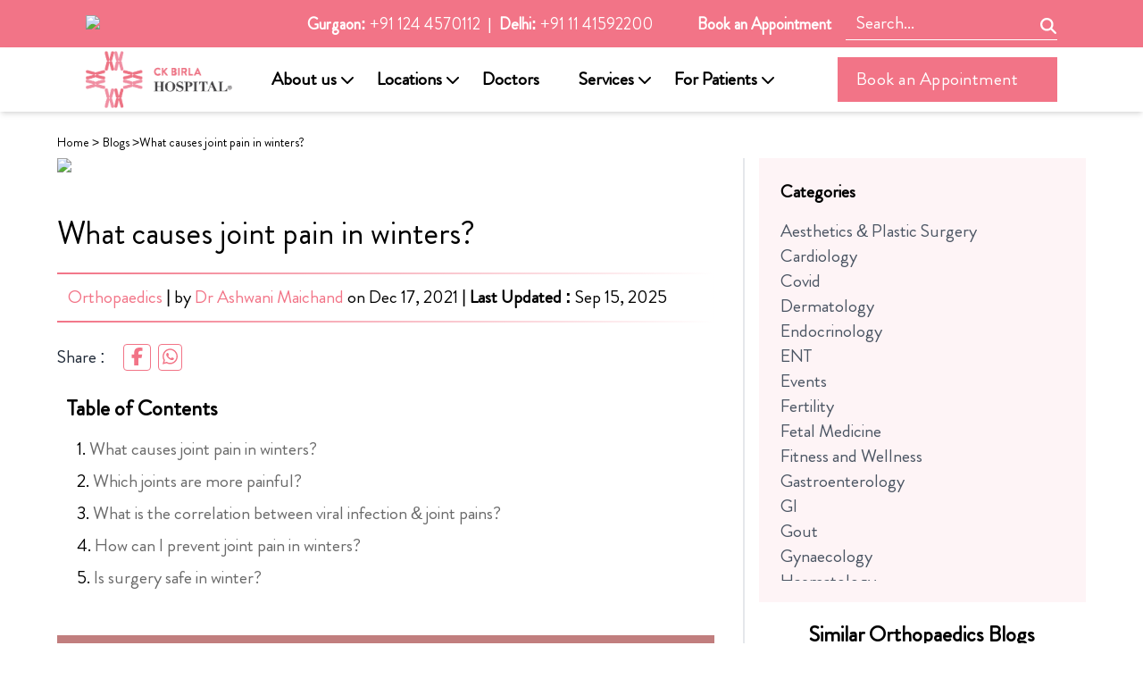

--- FILE ---
content_type: text/html; charset=utf-8
request_url: https://www.ckbhospital.com/blogs/what-causes-joint-pain-in-winters
body_size: 32970
content:
<!DOCTYPE html><html lang="en"><head><meta charSet="utf-8"/><meta name="viewport" content="width=device-width, initial-scale=1"/><meta name="viewport" content="width=device-width, initial-scale=1.0"/><link rel="preload" as="image" href="https://backend.ckbhospital.com/wp-content/uploads/2021/11/Logo_new.png"/><link rel="preload" as="image" imageSrcSet="/_next/image?url=https%3A%2F%2Fbackend.ckbhospital.com%2Fwp-content%2Fuploads%2F2021%2F12%2FJoin-pain-in-winters-Banner.jpg&amp;w=1920&amp;q=75 1x, /_next/image?url=https%3A%2F%2Fbackend.ckbhospital.com%2Fwp-content%2Fuploads%2F2021%2F12%2FJoin-pain-in-winters-Banner.jpg&amp;w=3840&amp;q=75 2x" fetchPriority="high"/><link rel="preload" as="image" href="https://backend.ckbhospital.com/wp-content/themes/ckb/assets/images/in-ico-wh.png"/><link rel="preload" as="image" href="https://backend.ckbhospital.com/wp-content/themes/ckb/assets/images/Whatsapp-icon.png"/><link rel="preload" as="image" href="https://backend.ckbhospital.com/wp-content/themes/ckb/assets/images/out-ico-wh.png"/><link rel="stylesheet" href="/_next/static/chunks/07e329027d8daf50.css" data-precedence="next"/><link rel="stylesheet" href="/_next/static/chunks/a05394403655027a.css" data-precedence="next"/><link rel="stylesheet" href="/_next/static/chunks/1164b3d42aaa15c9.css" data-precedence="next"/><link rel="preload" as="script" fetchPriority="low" href="/_next/static/chunks/d717e179a0fd5fca.js"/><script src="/_next/static/chunks/0145310ef47cc578.js" async=""></script><script src="/_next/static/chunks/61a6ed18c75e3136.js" async=""></script><script src="/_next/static/chunks/8008d994f91f0fb6.js" async=""></script><script src="/_next/static/chunks/turbopack-c5b2b7751c67d193.js" async=""></script><script src="/_next/static/chunks/ff1a16fafef87110.js" async=""></script><script src="/_next/static/chunks/1b66befbc3e3555a.js" async=""></script><script src="/_next/static/chunks/5489285d877aab43.js" async=""></script><script src="/_next/static/chunks/a46a18e8942957aa.js" async=""></script><script src="/_next/static/chunks/d28b98679fbfc6f6.js" async=""></script><script src="/_next/static/chunks/92ce758d8906bfe0.js" async=""></script><script src="/_next/static/chunks/0c00c41ba4ee276c.js" async=""></script><script src="/_next/static/chunks/ae359c5ce6a91ea3.js" async=""></script><script src="/_next/static/chunks/6e77d5c866ab3b2b.js" async=""></script><script src="/_next/static/chunks/e58cb8f95a96e79d.js" async=""></script><meta name="next-size-adjust" content=""/><title>What causes joint pain in winters? | CK Birla Hospital</title><meta name="description" content="Joint pain is a common complaint in winters. Find out why your joints hurt more during the cold season and ways to prevent it."/><meta name="robots" content="index, follow"/><link rel="canonical" href="https://www.ckbhospital.com/blogs/what-causes-joint-pain-in-winters"/><meta property="og:title" content="What causes joint pain in winters? | CK Birla Hospital"/><meta property="og:description" content="Joint pain is a common complaint in winters. Find out why your joints hurt more during the cold season and ways to prevent it."/><meta property="og:url" content="https://www.ckbhospital.com/blogs/what-causes-joint-pain-in-winters"/><meta property="og:site_name" content="CK Birla Hospital"/><meta property="og:type" content="article"/><meta name="twitter:card" content="summary_large_image"/><meta name="twitter:title" content="What causes joint pain in winters? | CK Birla Hospital"/><meta name="twitter:description" content="Joint pain is a common complaint in winters. Find out why your joints hurt more during the cold season and ways to prevent it."/><link rel="icon" href="/favicon.ico?favicon.2bf72ed8.ico" sizes="48x48" type="image/x-icon"/><script src="/_next/static/chunks/a6dad97d9634a72d.js" noModule=""></script></head><body class="geist_a71539c9-module__T19VSG__variable geist_mono_8d43a2aa-module__8Li5zG__variable font-brandonr antialiased bg-white"><div hidden=""><!--$--><!--/$--></div><noscript><iframe src="https://www.googletagmanager.com/ns.html?id=GTM-M4N22H6" height="0" width="0" style="display:none;visibility:hidden"></iframe></noscript><header class="w-full"><div class="bg-[#F27487] text-white text-sm py-2 px-4 lg:px-16 xl:px-24 flex flex-col md:flex-row md:justify-between items-center"><div class="mb-2 md:mb-0"><img alt="Trust img" loading="lazy" width="198" height="40" decoding="async" data-nimg="1" style="color:transparent" srcSet="/_next/image?url=https%3A%2F%2Fbackend.ckbhospital.com%2Fwp-content%2Fuploads%2F2023%2F06%2Ftag-img.png&amp;w=256&amp;q=75 1x, /_next/image?url=https%3A%2F%2Fbackend.ckbhospital.com%2Fwp-content%2Fuploads%2F2023%2F06%2Ftag-img.png&amp;w=640&amp;q=75 2x" src="/_next/image?url=https%3A%2F%2Fbackend.ckbhospital.com%2Fwp-content%2Fuploads%2F2023%2F06%2Ftag-img.png&amp;w=640&amp;q=75"/></div><div class="flex flex-row items-center lg:text-lg md:text-md"><div><span class="font-semibold">Gurgaon:</span><a class="hover:underline ml-1 font-normal" href="tel:+911244570112">+91 124 4570112</a></div><span class="px-2"> | </span><div><span class="font-semibold"> Delhi:</span><a class="hover:underline ml-1" href="tel:+911141592200">+91 11 41592200</a></div></div><hr class="md:hidden block bg-white text-white mt-1 w-full"/><div class="flex items-center space-x-4 mt-1 md:mt-0 text-lg "><a class="font-semibold hover:underline" href="/book-an-appointment">Book an Appointment</a><button class="p-2 bg-white bg-opacity-[.4] text-white rounded-full flex items-center justify-center sm:block md:hidden"><svg aria-hidden="true" focusable="false" data-prefix="fas" data-icon="magnifying-glass" class="svg-inline--fa fa-magnifying-glass w-5 h-5" role="img" xmlns="http://www.w3.org/2000/svg" viewBox="0 0 512 512"><path fill="currentColor" d="M416 208c0 45.9-14.9 88.3-40 122.7L502.6 457.4c12.5 12.5 12.5 32.8 0 45.3s-32.8 12.5-45.3 0L330.7 376c-34.4 25.2-76.8 40-122.7 40C93.1 416 0 322.9 0 208S93.1 0 208 0S416 93.1 416 208zM208 352a144 144 0 1 0 0-288 144 144 0 1 0 0 288z"></path></svg></button><div class="flex md:block hidden"><input type="text" placeholder="Search..." class="px-3 py-1 md:block hidden text-xl text-white placeholder-white bg-transparent border-b border-white focus:outline-none" value=""/><svg aria-hidden="true" focusable="false" data-prefix="fas" data-icon="magnifying-glass" class="svg-inline--fa fa-magnifying-glass absolute text-lg right-24 top-5 w-5 h-5" role="img" xmlns="http://www.w3.org/2000/svg" viewBox="0 0 512 512"><path fill="currentColor" d="M416 208c0 45.9-14.9 88.3-40 122.7L502.6 457.4c12.5 12.5 12.5 32.8 0 45.3s-32.8 12.5-45.3 0L330.7 376c-34.4 25.2-76.8 40-122.7 40C93.1 416 0 322.9 0 208S93.1 0 208 0S416 93.1 416 208zM208 352a144 144 0 1 0 0-288 144 144 0 1 0 0 288z"></path></svg></div></div></div><nav class="bg-white shadow-md px-6 lg:px-16 md:py-[2px] py-1 xl:px-24 flex justify-between items-center w-full " style="z-index:9999"><div class="flex items-center space-x-2"><a href="/"><img src="https://backend.ckbhospital.com/wp-content/uploads/2021/11/Logo_new.png" alt="CK Birla Hospital" class="h-16"/></a></div><button class="lg:hidden text-pink-600 focus:outline-none"><svg aria-hidden="true" focusable="false" data-prefix="fas" data-icon="bars" class="svg-inline--fa fa-bars text-3xl" role="img" xmlns="http://www.w3.org/2000/svg" viewBox="0 0 448 512"><path fill="currentColor" d="M0 96C0 78.3 14.3 64 32 64l384 0c17.7 0 32 14.3 32 32s-14.3 32-32 32L32 128C14.3 128 0 113.7 0 96zM0 256c0-17.7 14.3-32 32-32l384 0c17.7 0 32 14.3 32 32s-14.3 32-32 32L32 288c-17.7 0-32-14.3-32-32zM448 416c0 17.7-14.3 32-32 32L32 448c-17.7 0-32-14.3-32-32s14.3-32 32-32l384 0c17.7 0 32 14.3 32 32z"></path></svg></button><ul class="hidden lg:flex space-x-6 text-[#000] font-semibold z-50"><li class="relative group py-5"><a class="hover:text-[#F27487] text-xl" href="/about-the-ck-birla-group">About us</a><span class="ml-1 inline-block w-[1.05em]"><svg aria-hidden="true" focusable="false" data-prefix="fas" data-icon="chevron-down" class="svg-inline--fa fa-chevron-down opacity-100" role="img" xmlns="http://www.w3.org/2000/svg" viewBox="0 0 512 512"><path fill="currentColor" d="M233.4 406.6c12.5 12.5 32.8 12.5 45.3 0l192-192c12.5-12.5 12.5-32.8 0-45.3s-32.8-12.5-45.3 0L256 338.7 86.6 169.4c-12.5-12.5-32.8-12.5-45.3 0s-12.5 32.8 0 45.3l192 192z"></path></svg></span><div class="absolute left-1/2 -translate-x-1/2 mt-5 hidden group-hover:flex bg-white text-md shadow-lg border py-1 px-2 space-x-4"><ul class="lg:w-64 xl:w-64"><li><a class="block px-1 py-1 hover:bg-gray-200 hover:text-[#F27487]" href="https://www.ckbhospital.com/about-the-cka-birla-group">The CKA Birla Group</a></li><li><a class="block px-1 py-1 hover:bg-gray-200 hover:text-[#F27487]" href="https://www.ckbhospital.com/about-us">Why Us</a></li><li><a class="block px-1 py-1 hover:bg-gray-200 hover:text-[#F27487]" href="/gallerys">Gallery</a></li><li><a class="block px-1 py-1 hover:bg-gray-200 hover:text-[#F27487]" href="https://www.ckbhospital.com/news-updates">News and Media</a></li></ul></div></li><li class="relative group py-5"><a class="hover:text-[#F27487] text-xl" href="#">Locations</a><span class="ml-1 inline-block w-[1.05em]"><svg aria-hidden="true" focusable="false" data-prefix="fas" data-icon="chevron-down" class="svg-inline--fa fa-chevron-down opacity-100" role="img" xmlns="http://www.w3.org/2000/svg" viewBox="0 0 512 512"><path fill="currentColor" d="M233.4 406.6c12.5 12.5 32.8 12.5 45.3 0l192-192c12.5-12.5 12.5-32.8 0-45.3s-32.8-12.5-45.3 0L256 338.7 86.6 169.4c-12.5-12.5-32.8-12.5-45.3 0s-12.5 32.8 0 45.3l192 192z"></path></svg></span><div class="absolute left-1/2 -translate-x-1/2 mt-5 hidden group-hover:flex bg-white text-md shadow-lg border py-1 px-2 space-x-4"><ul class="lg:w-64 xl:w-64"><li><a class="block px-1 py-1 hover:bg-gray-200 hover:text-[#F27487]" href="/gurgaon">Gurgaon</a></li><li><a class="block px-1 py-1 hover:bg-gray-200 hover:text-[#F27487]" href="/delhi">Delhi</a></li></ul></div></li><li class="relative group py-5"><a class="hover:text-[#F27487] text-xl" href="/our-doctors">Doctors</a><span class="ml-1 inline-block w-[1.05em]"><svg aria-hidden="true" focusable="false" data-prefix="fas" data-icon="chevron-down" class="svg-inline--fa fa-chevron-down opacity-0" role="img" xmlns="http://www.w3.org/2000/svg" viewBox="0 0 512 512"><path fill="currentColor" d="M233.4 406.6c12.5 12.5 32.8 12.5 45.3 0l192-192c12.5-12.5 12.5-32.8 0-45.3s-32.8-12.5-45.3 0L256 338.7 86.6 169.4c-12.5-12.5-32.8-12.5-45.3 0s-12.5 32.8 0 45.3l192 192z"></path></svg></span></li><li class="relative group py-5"><a class="hover:text-[#F27487] text-xl" href="/specialities">Services</a><span class="ml-1 inline-block w-[1.05em]"><svg aria-hidden="true" focusable="false" data-prefix="fas" data-icon="chevron-down" class="svg-inline--fa fa-chevron-down opacity-100" role="img" xmlns="http://www.w3.org/2000/svg" viewBox="0 0 512 512"><path fill="currentColor" d="M233.4 406.6c12.5 12.5 32.8 12.5 45.3 0l192-192c12.5-12.5 12.5-32.8 0-45.3s-32.8-12.5-45.3 0L256 338.7 86.6 169.4c-12.5-12.5-32.8-12.5-45.3 0s-12.5 32.8 0 45.3l192 192z"></path></svg></span><div class="absolute left-1/2 -translate-x-1/2 mt-5 hidden group-hover:flex bg-white text-md shadow-lg border py-1 px-2 space-x-4"><ul class="lg:w-64 xl:w-64"><li><a class="block px-1 py-1 hover:bg-gray-200 hover:text-[#F27487]" href="/specialities/obstetrics">Obstetrics</a></li><li><a class="block px-1 py-1 hover:bg-gray-200 hover:text-[#F27487]" href="/specialities/gynaecology">Gynaecology</a></li><li><a class="block px-1 py-1 hover:bg-gray-200 hover:text-[#F27487]" href="/specialities/neonatology-paediatrics">Paediatrics &amp; Neonatology</a></li><li><a class="block px-1 py-1 hover:bg-gray-200 hover:text-[#F27487]" href="/specialities/obstetrics/fetal-medicine">Fetal Medicine</a></li><li><a class="block px-1 py-1 hover:bg-gray-200 hover:text-[#F27487]" href="https://birlafertility.com/">Fertility &amp; IVF</a></li><li><a class="block px-1 py-1 hover:bg-gray-200 hover:text-[#F27487]" href="/specialities/pain-management">Pain Management</a></li><li><a class="block px-1 py-1 hover:bg-gray-200 hover:text-[#F27487]" href="/specialities/diagnostics">Diagnostics</a></li><li><a class="block px-1 py-1 hover:bg-gray-200 hover:text-[#F27487]" href="/specialities/emergency">Emergency &amp; Critical Care</a></li><li><a class="block px-1 py-1 hover:bg-gray-200 hover:text-[#F27487]" href="/specialities/cardiology">Non-invasive Cardiology</a></li><li><a class="block px-1 py-1 hover:bg-gray-200 hover:text-[#F27487]" href="/specialities/spine-surgery">Spine surgery</a></li></ul><ul class="lg:w-64 xl:w-64"><li><a class="block px-1 py-1 hover:bg-gray-200 hover:text-[#F27487]" href="/specialities/ent">ENT</a></li><li><a class="block px-1 py-1 hover:bg-gray-200 hover:text-[#F27487]" href="/specialities/gi-oncology-gi-hpb-surgery">GI Oncology, GI &amp; HPB Surgery</a></li><li><a class="block px-1 py-1 hover:bg-gray-200 hover:text-[#F27487]" href="/specialities/gi-bariatric-and-minimal-access-surgery">GI, Minimal Access &amp; Bariatric Surgery</a></li><li><a class="block px-1 py-1 hover:bg-gray-200 hover:text-[#F27487]" href="/specialities/gastroenterology">Gastroenterology</a></li><li><a class="block px-1 py-1 hover:bg-gray-200 hover:text-[#F27487]" href="/specialities/urology">Urology</a></li><li><a class="block px-1 py-1 hover:bg-gray-200 hover:text-[#F27487]" href="/specialities/plastics-aesthetics-centre">Plastics &amp; Aesthetics Centre</a></li><li><a class="block px-1 py-1 hover:bg-gray-200 hover:text-[#F27487]" href="/specialities/dermatology">Dermatology</a></li><li><a class="block px-1 py-1 hover:bg-gray-200 hover:text-[#F27487]" href="/specialities/internal-medicine">Internal Medicine</a></li><li><a class="block px-1 py-1 hover:bg-gray-200 hover:text-[#F27487]" href="/specialities/preventive-health">Preventive health</a></li><li><a class="block px-1 py-1 hover:bg-gray-200 hover:text-[#F27487]" href="/specialities/physiotherapy">Physiotherapy</a></li></ul><ul class="lg:w-64 xl:w-64"><li><a class="block px-1 py-1 hover:bg-gray-200 hover:text-[#F27487]" href="/specialities/orthopaedics">Orthopaedics</a></li><li><a class="block px-1 py-1 hover:bg-gray-200 hover:text-[#F27487]" href="/specialities/oncology">Oncology</a></li><li><a class="block px-1 py-1 hover:bg-gray-200 hover:text-[#F27487]" href="/specialities/robotic-surgery">Robotic Surgery Centre</a></li><li><a class="block px-1 py-1 hover:bg-gray-200 hover:text-[#F27487]" href="/specialities/the-breast-centre">The Breast Centre</a></li><li><a class="block px-1 py-1 hover:bg-gray-200 hover:text-[#F27487]" href="/specialities/pulmonology">Pulmonology</a></li><li><a class="block px-1 py-1 hover:bg-gray-200 hover:text-[#F27487]" href="/specialities/nephrology-and-dialysis">Nephrology &amp; Dialysis</a></li><li><a class="block px-1 py-1 hover:bg-gray-200 hover:text-[#F27487]" href="/specialities/mental-health">Mental Health</a></li><li><a class="block px-1 py-1 hover:bg-gray-200 hover:text-[#F27487]" href="/specialities/fitness-wellness">Fitness &amp; Wellness</a></li><li><a class="block px-1 py-1 hover:bg-gray-200 hover:text-[#F27487]" href="/specialities/paediatric-surgery">Paediatric Surgery</a></li><li><a class="block px-1 py-1 hover:bg-gray-200 hover:text-[#F27487]" href="/specialities/sports-medicine">Sports Medicine</a></li></ul></div></li><li class="relative group py-5"><a class="hover:text-[#F27487] text-xl" href="#">For Patients</a><span class="ml-1 inline-block w-[1.05em]"><svg aria-hidden="true" focusable="false" data-prefix="fas" data-icon="chevron-down" class="svg-inline--fa fa-chevron-down opacity-100" role="img" xmlns="http://www.w3.org/2000/svg" viewBox="0 0 512 512"><path fill="currentColor" d="M233.4 406.6c12.5 12.5 32.8 12.5 45.3 0l192-192c12.5-12.5 12.5-32.8 0-45.3s-32.8-12.5-45.3 0L256 338.7 86.6 169.4c-12.5-12.5-32.8-12.5-45.3 0s-12.5 32.8 0 45.3l192 192z"></path></svg></span><div class="absolute left-1/2 -translate-x-1/2 mt-5 hidden group-hover:flex bg-white text-md shadow-lg border py-1 px-2 space-x-4"><ul class="lg:w-64 xl:w-64"><li><a class="block px-1 py-1 hover:bg-gray-200 hover:text-[#F27487]" href="/blogs">Blogs</a></li><li><a class="block px-1 py-1 hover:bg-gray-200 hover:text-[#F27487]" href="/patient-speak">Patient Stories</a></li><li><a class="block px-1 py-1 hover:bg-gray-200 hover:text-[#F27487]" href="/international-patients">International Patients</a></li><li><a class="block px-1 py-1 hover:bg-gray-200 hover:text-[#F27487]" href="https://www.ckbhospital.com/case-study">Case Studies</a></li><li><a class="block px-1 py-1 hover:bg-gray-200 hover:text-[#F27487]" href="https://www.ckbhospital.com/health-check-package">Health Packages</a></li></ul></div></li><li class="relative group py-5"></li></ul><a class="hidden tracking-wide lg:block text-xl bg-[#F27487] border-[#F27487] text-white py-[10px] pr-[43px] pl-[20px] border hover:bg-[#FFF] hover:text-[#F27487]" href="/book-an-appointment">Book an Appointment</a><div class="fixed overflow-scroll inset-0 bg-white z-30 transform translate-x-full transition-transform duration-300 lg:hidden"><button class="absolute top-4 right-4 text-pink-600 text-3xl"><svg aria-hidden="true" focusable="false" data-prefix="fas" data-icon="xmark" class="svg-inline--fa fa-xmark " role="img" xmlns="http://www.w3.org/2000/svg" viewBox="0 0 384 512"><path fill="currentColor" d="M342.6 150.6c12.5-12.5 12.5-32.8 0-45.3s-32.8-12.5-45.3 0L192 210.7 86.6 105.4c-12.5-12.5-32.8-12.5-45.3 0s-12.5 32.8 0 45.3L146.7 256 41.4 361.4c-12.5 12.5-12.5 32.8 0 45.3s32.8 12.5 45.3 0L192 301.3 297.4 406.6c12.5 12.5 32.8 12.5 45.3 0s12.5-32.8 0-45.3L237.3 256 342.6 150.6z"></path></svg></button><ul class="mt-20 px-6 space-y-4 text-gray-700 font-semibold"><li class="relative dropdown-container"><button class="block py-2  w-full text-left hover:text-pink-600 flex justify-between items-center"><a href="/about-the-ck-birla-group">About us</a><span class="ml-1 inline-block w-[1.05em]"><svg aria-hidden="true" focusable="false" data-prefix="fas" data-icon="chevron-down" class="svg-inline--fa fa-chevron-down opacity-100" role="img" xmlns="http://www.w3.org/2000/svg" viewBox="0 0 512 512"><path fill="currentColor" d="M233.4 406.6c12.5 12.5 32.8 12.5 45.3 0l192-192c12.5-12.5 12.5-32.8 0-45.3s-32.8-12.5-45.3 0L256 338.7 86.6 169.4c-12.5-12.5-32.8-12.5-45.3 0s-12.5 32.8 0 45.3l192 192z"></path></svg></span></button><ul class="absolute z-50 left-0 w-full bg-gray-100 rounded-md py-2 text-md shadow-lg transition-all hidden max-h-[500px] overflow-y-auto"><li><a class="block px-4 py-2 hover:bg-gray-300" href="https://www.ckbhospital.com/about-the-cka-birla-group">The CKA Birla Group</a></li><li><a class="block px-4 py-2 hover:bg-gray-300" href="https://www.ckbhospital.com/about-us">Why Us</a></li><li><a class="block px-4 py-2 hover:bg-gray-300" href="/gallerys">Gallery</a></li><li><a class="block px-4 py-2 hover:bg-gray-300" href="https://www.ckbhospital.com/news-updates">News and Media</a></li></ul></li><li class="relative dropdown-container"><button class="block py-2  w-full text-left hover:text-pink-600 flex justify-between items-center"><a href="#">Locations</a><span class="ml-1 inline-block w-[1.05em]"><svg aria-hidden="true" focusable="false" data-prefix="fas" data-icon="chevron-down" class="svg-inline--fa fa-chevron-down opacity-100" role="img" xmlns="http://www.w3.org/2000/svg" viewBox="0 0 512 512"><path fill="currentColor" d="M233.4 406.6c12.5 12.5 32.8 12.5 45.3 0l192-192c12.5-12.5 12.5-32.8 0-45.3s-32.8-12.5-45.3 0L256 338.7 86.6 169.4c-12.5-12.5-32.8-12.5-45.3 0s-12.5 32.8 0 45.3l192 192z"></path></svg></span></button><ul class="absolute z-50 left-0 w-full bg-gray-100 rounded-md py-2 text-md shadow-lg transition-all hidden max-h-[500px] overflow-y-auto"><li><a class="block px-4 py-2 hover:bg-gray-300" href="/gurgaon">Gurgaon</a></li><li><a class="block px-4 py-2 hover:bg-gray-300" href="/delhi">Delhi</a></li></ul></li><li class="relative dropdown-container"><button class="block py-2  w-full text-left hover:text-pink-600 flex justify-between items-center"><a href="/our-doctors">Doctors</a><span class="ml-1 inline-block w-[1.05em]"><svg aria-hidden="true" focusable="false" data-prefix="fas" data-icon="chevron-down" class="svg-inline--fa fa-chevron-down opacity-0" role="img" xmlns="http://www.w3.org/2000/svg" viewBox="0 0 512 512"><path fill="currentColor" d="M233.4 406.6c12.5 12.5 32.8 12.5 45.3 0l192-192c12.5-12.5 12.5-32.8 0-45.3s-32.8-12.5-45.3 0L256 338.7 86.6 169.4c-12.5-12.5-32.8-12.5-45.3 0s-12.5 32.8 0 45.3l192 192z"></path></svg></span></button></li><li class="relative dropdown-container"><button class="block py-2  w-full text-left hover:text-pink-600 flex justify-between items-center"><a href="/specialities">Services</a><span class="ml-1 inline-block w-[1.05em]"><svg aria-hidden="true" focusable="false" data-prefix="fas" data-icon="chevron-down" class="svg-inline--fa fa-chevron-down opacity-100" role="img" xmlns="http://www.w3.org/2000/svg" viewBox="0 0 512 512"><path fill="currentColor" d="M233.4 406.6c12.5 12.5 32.8 12.5 45.3 0l192-192c12.5-12.5 12.5-32.8 0-45.3s-32.8-12.5-45.3 0L256 338.7 86.6 169.4c-12.5-12.5-32.8-12.5-45.3 0s-12.5 32.8 0 45.3l192 192z"></path></svg></span></button><ul class="absolute z-50 left-0 w-full bg-gray-100 rounded-md py-2 text-md shadow-lg transition-all hidden max-h-[500px] overflow-y-auto"><li><a class="block px-4 py-2 hover:bg-gray-300" href="/specialities/obstetrics">Obstetrics</a></li><li><a class="block px-4 py-2 hover:bg-gray-300" href="/specialities/gynaecology">Gynaecology</a></li><li><a class="block px-4 py-2 hover:bg-gray-300" href="/specialities/neonatology-paediatrics">Paediatrics &amp; Neonatology</a></li><li><a class="block px-4 py-2 hover:bg-gray-300" href="/specialities/obstetrics/fetal-medicine">Fetal Medicine</a></li><li><a class="block px-4 py-2 hover:bg-gray-300" href="https://birlafertility.com/">Fertility &amp; IVF</a></li><li><a class="block px-4 py-2 hover:bg-gray-300" href="/specialities/pain-management">Pain Management</a></li><li><a class="block px-4 py-2 hover:bg-gray-300" href="/specialities/diagnostics">Diagnostics</a></li><li><a class="block px-4 py-2 hover:bg-gray-300" href="/specialities/emergency">Emergency &amp; Critical Care</a></li><li><a class="block px-4 py-2 hover:bg-gray-300" href="/specialities/cardiology">Non-invasive Cardiology</a></li><li><a class="block px-4 py-2 hover:bg-gray-300" href="/specialities/spine-surgery">Spine surgery</a></li><li><a class="block px-4 py-2 hover:bg-gray-300" href="/specialities/ent">ENT</a></li><li><a class="block px-4 py-2 hover:bg-gray-300" href="/specialities/gi-oncology-gi-hpb-surgery">GI Oncology, GI &amp; HPB Surgery</a></li><li><a class="block px-4 py-2 hover:bg-gray-300" href="/specialities/gi-bariatric-and-minimal-access-surgery">GI, Minimal Access &amp; Bariatric Surgery</a></li><li><a class="block px-4 py-2 hover:bg-gray-300" href="/specialities/gastroenterology">Gastroenterology</a></li><li><a class="block px-4 py-2 hover:bg-gray-300" href="/specialities/urology">Urology</a></li><li><a class="block px-4 py-2 hover:bg-gray-300" href="/specialities/plastics-aesthetics-centre">Plastics &amp; Aesthetics Centre</a></li><li><a class="block px-4 py-2 hover:bg-gray-300" href="/specialities/dermatology">Dermatology</a></li><li><a class="block px-4 py-2 hover:bg-gray-300" href="/specialities/internal-medicine">Internal Medicine</a></li><li><a class="block px-4 py-2 hover:bg-gray-300" href="/specialities/preventive-health">Preventive health</a></li><li><a class="block px-4 py-2 hover:bg-gray-300" href="/specialities/physiotherapy">Physiotherapy</a></li><li><a class="block px-4 py-2 hover:bg-gray-300" href="/specialities/orthopaedics">Orthopaedics</a></li><li><a class="block px-4 py-2 hover:bg-gray-300" href="/specialities/oncology">Oncology</a></li><li><a class="block px-4 py-2 hover:bg-gray-300" href="/specialities/robotic-surgery">Robotic Surgery Centre</a></li><li><a class="block px-4 py-2 hover:bg-gray-300" href="/specialities/the-breast-centre">The Breast Centre</a></li><li><a class="block px-4 py-2 hover:bg-gray-300" href="/specialities/pulmonology">Pulmonology</a></li><li><a class="block px-4 py-2 hover:bg-gray-300" href="/specialities/nephrology-and-dialysis">Nephrology &amp; Dialysis</a></li><li><a class="block px-4 py-2 hover:bg-gray-300" href="/specialities/mental-health">Mental Health</a></li><li><a class="block px-4 py-2 hover:bg-gray-300" href="/specialities/fitness-wellness">Fitness &amp; Wellness</a></li><li><a class="block px-4 py-2 hover:bg-gray-300" href="/specialities/paediatric-surgery">Paediatric Surgery</a></li><li><a class="block px-4 py-2 hover:bg-gray-300" href="/specialities/sports-medicine">Sports Medicine</a></li></ul></li><li class="relative dropdown-container"><button class="block py-2  w-full text-left hover:text-pink-600 flex justify-between items-center"><a href="#">For Patients</a><span class="ml-1 inline-block w-[1.05em]"><svg aria-hidden="true" focusable="false" data-prefix="fas" data-icon="chevron-down" class="svg-inline--fa fa-chevron-down opacity-100" role="img" xmlns="http://www.w3.org/2000/svg" viewBox="0 0 512 512"><path fill="currentColor" d="M233.4 406.6c12.5 12.5 32.8 12.5 45.3 0l192-192c12.5-12.5 12.5-32.8 0-45.3s-32.8-12.5-45.3 0L256 338.7 86.6 169.4c-12.5-12.5-32.8-12.5-45.3 0s-12.5 32.8 0 45.3l192 192z"></path></svg></span></button><ul class="absolute z-50 left-0 w-full bg-gray-100 rounded-md py-2 text-md shadow-lg transition-all hidden max-h-[500px] overflow-y-auto"><li><a class="block px-4 py-2 hover:bg-gray-300" href="/blogs">Blogs</a></li><li><a class="block px-4 py-2 hover:bg-gray-300" href="/patient-speak">Patient Stories</a></li><li><a class="block px-4 py-2 hover:bg-gray-300" href="/international-patients">International Patients</a></li><li><a class="block px-4 py-2 hover:bg-gray-300" href="https://www.ckbhospital.com/case-study">Case Studies</a></li><li><a class="block px-4 py-2 hover:bg-gray-300" href="https://www.ckbhospital.com/health-check-package">Health Packages</a></li></ul></li><li class="relative dropdown-container"></li></ul><div class="mt-8 px-6"><a class="block text-center bg-[#F27487] text-white py-3 font-semibold rounded-md hover:bg-pink-700" href="/book-an-appointment">Book an Appointment</a></div></div></nav></header><div class="container mx-auto lg:px-16 px-4 my-4"><div class="pt-2 pb-2 text-sm"><a href="https://www.ckbhospital.com" class="">Home</a> &gt;<a href="https://www.ckbhospital.com/blogs" class="ml-1">Blogs</a> &gt;<span>What causes joint pain in winters?</span></div><div class="flex flex-col md:flex-row"><div class="w-full md:w-2/3 md:pr-8"><div class="relative w-full"><img alt="CK Birla Hospital" fetchPriority="high" loading="eager" width="1920" height="200" decoding="async" data-nimg="1" style="color:transparent" srcSet="/_next/image?url=https%3A%2F%2Fbackend.ckbhospital.com%2Fwp-content%2Fuploads%2F2021%2F12%2FJoin-pain-in-winters-Banner.jpg&amp;w=1920&amp;q=75 1x, /_next/image?url=https%3A%2F%2Fbackend.ckbhospital.com%2Fwp-content%2Fuploads%2F2021%2F12%2FJoin-pain-in-winters-Banner.jpg&amp;w=3840&amp;q=75 2x" src="/_next/image?url=https%3A%2F%2Fbackend.ckbhospital.com%2Fwp-content%2Fuploads%2F2021%2F12%2FJoin-pain-in-winters-Banner.jpg&amp;w=3840&amp;q=75"/></div><div><h1 class="text-left inline-block mt-10 text-2xl md:text-4xl">What causes joint pain in winters?</h1><div class="blog-module__K-QlHa__gradient_border my-6 py-2"><h2 class="md:text-xl text-lg my-1 pl-3"><a href="https://www.ckbhospital.com/blogs/orthopaedics" class="hover:underline  text-[#F27487]">Orthopaedics</a> | <!-- -->by <a href="https://www.ckbhospital.com/dr-ashwani-maichand" class="hover:underline text-[#F27487]">Dr Ashwani Maichand<!-- --> </a><span id="publish-date"> <!-- -->on<!-- --> <!-- -->Dec 17, 2021</span> <span>| <strong>Last Updated :</strong> <!-- -->Sep 15, 2025</span></h2></div></div><div><div class="flex flex-wrap items-center mt-4 text-black text-xl mb-4"> <span class="mr-5 text-gray-800">Share :</span><ul class="flex mb-0 text-[#F27487]"><li class="px-2 rounded border border-[#F27487] mr-2"><a class="facebook" target="_blank" href="https://www.facebook.com/sharer/sharer.php?u=https%3A%2F%2Fwww.ckbhospital.com%2Fblogs%2Fwhat-causes-joint-pain-in-winters"><svg aria-hidden="true" focusable="false" data-prefix="fab" data-icon="facebook-f" class="svg-inline--fa fa-facebook-f " role="img" xmlns="http://www.w3.org/2000/svg" viewBox="0 0 320 512"><path fill="currentColor" d="M80 299.3V512H196V299.3h86.5l18-97.8H196V166.9c0-51.7 20.3-71.5 72.7-71.5c16.3 0 29.4 .4 37 1.2V7.9C291.4 4 256.4 0 236.2 0C129.3 0 80 50.5 80 159.4v42.1H14v97.8H80z"></path></svg></a></li><li class="px-1 rounded border border-[#F27487]"><a class="instagram" target="_blank" href="https://wa.me/?text=What%20causes%20joint%20pain%20in%20winters%3F%0Ahttps%3A%2F%2Fwww.ckbhospital.com%2Fblogs%2Fwhat-causes-joint-pain-in-winters"><svg aria-hidden="true" focusable="false" data-prefix="fab" data-icon="whatsapp" class="svg-inline--fa fa-whatsapp " role="img" xmlns="http://www.w3.org/2000/svg" viewBox="0 0 448 512"><path fill="currentColor" d="M380.9 97.1C339 55.1 283.2 32 223.9 32c-122.4 0-222 99.6-222 222 0 39.1 10.2 77.3 29.6 111L0 480l117.7-30.9c32.4 17.7 68.9 27 106.1 27h.1c122.3 0 224.1-99.6 224.1-222 0-59.3-25.2-115-67.1-157zm-157 341.6c-33.2 0-65.7-8.9-94-25.7l-6.7-4-69.8 18.3L72 359.2l-4.4-7c-18.5-29.4-28.2-63.3-28.2-98.2 0-101.7 82.8-184.5 184.6-184.5 49.3 0 95.6 19.2 130.4 54.1 34.8 34.9 56.2 81.2 56.1 130.5 0 101.8-84.9 184.6-186.6 184.6zm101.2-138.2c-5.5-2.8-32.8-16.2-37.9-18-5.1-1.9-8.8-2.8-12.5 2.8-3.7 5.6-14.3 18-17.6 21.8-3.2 3.7-6.5 4.2-12 1.4-32.6-16.3-54-29.1-75.5-66-5.7-9.8 5.7-9.1 16.3-30.3 1.8-3.7.9-6.9-.5-9.7-1.4-2.8-12.5-30.1-17.1-41.2-4.5-10.8-9.1-9.3-12.5-9.5-3.2-.2-6.9-.2-10.6-.2-3.7 0-9.7 1.4-14.8 6.9-5.1 5.6-19.4 19-19.4 46.3 0 27.3 19.9 53.7 22.6 57.4 2.8 3.7 39.1 59.7 94.8 83.8 35.2 15.2 49 16.5 66.6 13.9 10.7-1.6 32.8-13.4 37.4-26.4 4.6-13 4.6-24.1 3.2-26.4-1.3-2.5-5-3.9-10.5-6.6z"></path></svg></a></li></ul></div><div class="items-center mb-8"><div class="w-full mb-4 p-2.5 toc-container"><h2 class="text-2xl font-semibold mb-4">Table of Contents</h2><div class="TableOfContent-module__qKj79q__heading_toc"><ol class="list-decimal"><li class=""><a class="fw-bold toc-heading" href="#what-causes-joint-pain-in-winters">What causes joint pain in winters?</a><li class=""><a class="fw-bold toc-heading" href="#which-joints-are-more-painful">Which joints are more painful?</a><li class=""><a class="fw-bold toc-heading" href="#what-is-the-correlation-between-viral-infection-amp-joint-pains">What is the correlation between viral infection &amp; joint pains?</a><li class=""><a class="fw-bold toc-heading" href="#how-can-i-prevent-joint-pain-in-winters ">How can I prevent joint pain in winters? </a><li class=""><a class="fw-bold toc-heading" href="#is-surgery-safe-in-winter">Is surgery safe in winter?</a></ol></div></div></div><div class="bg-[#C17E7E] p-4"><h2 class="blog-module__K-QlHa__gradient_border_bottom text-white text-3xl inline pb-1">Summary </h2><p class="blog-module__K-QlHa__introduction mt-6 text-white">The winter season brings along a variety of health concerns. One of the top problems is joint pain. Joint pain in winters, if not treated or taken care of, can increase your risk of injuries as well as other musculoskeletal diseases. Learn about the causes leading to joint pain in winter and expert-approved tips for prevention. </p></div><div class="blog-module__K-QlHa__heading mt-6 text-black"><p>Winter sun, short days, and falling temperature describe the pleasant winter season. However, winter also brings along sharp joint pain for a lot of people. This weather sensitivity affects close to 39% of osteoarthritis patients.</p>
<p>But why do your joints hurt more in the cold? Let’s find out.</p>
<p>In this article, <span style="color: #f56076;">a leading orthopaedic expert in Delhi</span>, discusses the leading causes of joint pain in winters.</p>
<h2 id="what-causes-joint-pain-in-winters">What causes joint pain in winters?</h2>
<p>There are several reasons for experiencing increasing <span style="color: #f56076;"><a style="color: #f56076;" href="https://www.ckbhospital.com/blogs/why-joint-pain-occurs"><b>joint pain</b></a></span> during winter. Primarily, it happens because of the rising cold that causes stiffness in your muscles and soft tissues.</p>
<p>Additionally, the barometric pressure (a measurement of the weight in the air) causes your muscles, tendons, and joints to expand and swell. This swelling confines the space in your body leading to pain. Hence, the altered atmospheric pressure makes bones that are osteoporotic or otherwise diseased more tender.</p>
<p>During winters, your body tries to conserve heat by routing blood flow away from your arms and legs and towards the vital organs like the heart and lungs. This effort can cause your joints to hurt more. An incorrect slouched and crunched posture can also make the spine &amp; shoulder blade more sensitive leading to pain.</p>
<h2 id="which-joints-are-more-painful">Which joints are more painful?</h2>
<p>You may experience greater pain in the joints that have an inherent disease or those which bear more load than others.</p>
<p>For instance, you may experience increased pain in your shoulders because your upper limb undergoes less activity. Similarly, you can feel more pain in your lower back as a result of prolonged sitting. Your knee joints may also have higher levels of pain due to weakened thigh muscles.</p>
<p>Another joint that may become more painful than others is your ankles as water retention makes them heavier.</p>
<h2 id="what-is-the-correlation-between-viral-infection-amp-joint-pains">What is the correlation between viral infection &amp; joint pains?</h2>
<p>It is well known that certain viral fevers actuate the process of systemic infections leading to swelling &amp; pain in weight-bearing joints. Viral infections trigger your immune system to act against the joints. Various infections such as infection of the urine, throat, and intestine can lead to multiple joint pains.</p>
<h2 id="how-can-i-prevent-joint-pain-in-winters ">How can I prevent joint pain in winters? </h2>
<p>Here are some tips you can follow to avoid joint pain in <span style="color: #f56076;"><a style="color: #f56076;" href="https://www.ckbhospital.com/blogs/winter-health-hazards-safety-tips"><b>winters</b></a></span>:</p>
<p><strong><em>Warmth and hydration</em></strong></p>
<p>Wear adequate layers of clothing to maintain warmth in your body. You should also ensure to drink plenty of water and avoid consumption of excessive alcohol &amp; coffee to preserve muscle health.</p>
<p><strong><em>Supplementation</em></strong></p>
<p><span style="color: #f56076;"><a style="color: #f56076;" href="https://www.ckbhospital.com/blogs/vitamin-d-deficiency-symptoms-causes-risk"><b>Vitamin D</b></a></span> supplements are useful in the timely treatment of osteoporosis. Another supplement you can consider is glucosamine. Consult your doctor for their daily intake.</p>
<p><strong><em>Regular exercises</em></strong></p>
<p>When it comes to exercising, it is important to note that consistency is important and sporadic bursts of activities can cause injuries. You should do gentle warming exercises daily followed by stretches &amp; geometric strengthening.</p>
<p><strong><em>Walking aids &amp; supports</em></strong></p>
<p>The senior population experiences more damage due to a lack of balance. It is advised that the elderly use walking aids such as sticks to increase stability &amp; reduce pain.</p>
<h2 id="is-surgery-safe-in-winter">Is surgery safe in winter?</h2>
<p>During intense winters or wet winter days, surgical pain and stiffness can increase. Thus, it is wise to defer elective surgeries by 2-3 weeks after a detailed evaluation of risks.</p>
<p><span style="font-weight: 400;">For more information on joint and muscular health, book an appointment with </span><span style="color: #f56076;">our orthopaedic experts</span><span style="font-weight: 400;"> at the CK Birla Hospital.</span></p>
</div><div class="flex justify-end items-cebter"><div class="flex flex-wrap items-center mt-4 text-black text-xl mb-4"> <span class="mr-5 text-gray-800">Share :</span><ul class="flex mb-0 text-[#F27487]"><li class="px-2 rounded border border-[#F27487] mr-2"><a class="facebook" target="_blank" href="https://www.facebook.com/sharer/sharer.php?u=https%3A%2F%2Fwww.ckbhospital.com%2Fblogs%2Fwhat-causes-joint-pain-in-winters"><svg aria-hidden="true" focusable="false" data-prefix="fab" data-icon="facebook-f" class="svg-inline--fa fa-facebook-f " role="img" xmlns="http://www.w3.org/2000/svg" viewBox="0 0 320 512"><path fill="currentColor" d="M80 299.3V512H196V299.3h86.5l18-97.8H196V166.9c0-51.7 20.3-71.5 72.7-71.5c16.3 0 29.4 .4 37 1.2V7.9C291.4 4 256.4 0 236.2 0C129.3 0 80 50.5 80 159.4v42.1H14v97.8H80z"></path></svg></a></li><li class="px-1 rounded border border-[#F27487]"><a class="instagram" target="_blank" href="https://wa.me/?text=What%20causes%20joint%20pain%20in%20winters%3F%0Ahttps%3A%2F%2Fwww.ckbhospital.com%2Fblogs%2Fwhat-causes-joint-pain-in-winters"><svg aria-hidden="true" focusable="false" data-prefix="fab" data-icon="whatsapp" class="svg-inline--fa fa-whatsapp " role="img" xmlns="http://www.w3.org/2000/svg" viewBox="0 0 448 512"><path fill="currentColor" d="M380.9 97.1C339 55.1 283.2 32 223.9 32c-122.4 0-222 99.6-222 222 0 39.1 10.2 77.3 29.6 111L0 480l117.7-30.9c32.4 17.7 68.9 27 106.1 27h.1c122.3 0 224.1-99.6 224.1-222 0-59.3-25.2-115-67.1-157zm-157 341.6c-33.2 0-65.7-8.9-94-25.7l-6.7-4-69.8 18.3L72 359.2l-4.4-7c-18.5-29.4-28.2-63.3-28.2-98.2 0-101.7 82.8-184.5 184.6-184.5 49.3 0 95.6 19.2 130.4 54.1 34.8 34.9 56.2 81.2 56.1 130.5 0 101.8-84.9 184.6-186.6 184.6zm101.2-138.2c-5.5-2.8-32.8-16.2-37.9-18-5.1-1.9-8.8-2.8-12.5 2.8-3.7 5.6-14.3 18-17.6 21.8-3.2 3.7-6.5 4.2-12 1.4-32.6-16.3-54-29.1-75.5-66-5.7-9.8 5.7-9.1 16.3-30.3 1.8-3.7.9-6.9-.5-9.7-1.4-2.8-12.5-30.1-17.1-41.2-4.5-10.8-9.1-9.3-12.5-9.5-3.2-.2-6.9-.2-10.6-.2-3.7 0-9.7 1.4-14.8 6.9-5.1 5.6-19.4 19-19.4 46.3 0 27.3 19.9 53.7 22.6 57.4 2.8 3.7 39.1 59.7 94.8 83.8 35.2 15.2 49 16.5 66.6 13.9 10.7-1.6 32.8-13.4 37.4-26.4 4.6-13 4.6-24.1 3.2-26.4-1.3-2.5-5-3.9-10.5-6.6z"></path></svg></a></li></ul></div></div><div class="mb-5 lg:mb-5"><p class="text-gray-600 mb-2">Written and Verified by:</p><div class="flex items-center"><img alt="Dr Ashwani Maichand" loading="lazy" width="125" height="125" decoding="async" data-nimg="1" style="color:transparent" srcSet="/_next/image?url=https%3A%2F%2Fbackend.ckbhospital.com%2Fwp-content%2Fuploads%2F2022%2F11%2FDoctor-Ashwani-Maichands-profile-picture-1530x1536-1.webp&amp;w=128&amp;q=75 1x, /_next/image?url=https%3A%2F%2Fbackend.ckbhospital.com%2Fwp-content%2Fuploads%2F2022%2F11%2FDoctor-Ashwani-Maichands-profile-picture-1530x1536-1.webp&amp;w=256&amp;q=75 2x" src="/_next/image?url=https%3A%2F%2Fbackend.ckbhospital.com%2Fwp-content%2Fuploads%2F2022%2F11%2FDoctor-Ashwani-Maichands-profile-picture-1530x1536-1.webp&amp;w=256&amp;q=75"/><div class="ml-4"><p class="mb-1 "><a href="https://www.ckbhospital.com/dr-ashwani-maichand" class="hover:underline hover:text-[#F27487]"><span class="font-semibold md:text-xl">Dr Ashwani Maichand</span></a></p><p class="mb-1"><span class="text-base"><b>Experience:</b> 25+ Years</span></p><p class="mb-1"><a href="https://www.ckbhospital.com/blogs/orthopaedics" class="hover:underline font-semibold hover:text-[#F27487]">Orthopaedics</a></p><p class="text-primary"><a href="https://www.ckbhospital.com/book-an-appointment" class="hover:underline text-[#F27487] font-semibold">Book an Appointment</a></p></div></div><div class="mt-2 line-clamp-3"></div></div></div></div><div class="w-full md:w-1/3 md:border-l-2 md:border-gray-200 md:pl-4 relative"><div class="text-xl bg-[#FEF4F6] p-6"><h5 class="mb-4 font-brandonr font-bold">Categories</h5><div class="text-gray-600" style="height:405px;overflow-y:scroll"><ul class="list-unstyled mb-0"><li><a class="hover:underline hover:text-[#F27487]" href="/blogs/aesthetics-plastic-surgery"><span>Aesthetics &amp; Plastic Surgery</span></a></li><li><a class="hover:underline hover:text-[#F27487]" href="/blogs/cardiology"><span>Cardiology</span></a></li><li><a class="hover:underline hover:text-[#F27487]" href="/blogs/covid"><span>Covid</span></a></li><li><a class="hover:underline hover:text-[#F27487]" href="/blogs/dermatology"><span>Dermatology</span></a></li><li><a class="hover:underline hover:text-[#F27487]" href="/blogs/endocrinology"><span>Endocrinology</span></a></li><li><a class="hover:underline hover:text-[#F27487]" href="/blogs/ent"><span>ENT</span></a></li><li><a class="hover:underline hover:text-[#F27487]" href="/blogs/events"><span>Events</span></a></li><li><a class="hover:underline hover:text-[#F27487]" href="/blogs/fertility"><span>Fertility</span></a></li><li><a class="hover:underline hover:text-[#F27487]" href="/blogs/fetal-medicine"><span>Fetal Medicine</span></a></li><li><a class="hover:underline hover:text-[#F27487]" href="/blogs/fitness-and-wellness"><span>Fitness and Wellness</span></a></li><li><a class="hover:underline hover:text-[#F27487]" href="/blogs/gastroenterology"><span>Gastroenterology</span></a></li><li><a class="hover:underline hover:text-[#F27487]" href="/blogs/gi"><span>GI</span></a></li><li><a class="hover:underline hover:text-[#F27487]" href="/blogs/gout"><span>Gout</span></a></li><li><a class="hover:underline hover:text-[#F27487]" href="/blogs/gynaecology"><span>Gynaecology</span></a></li><li><a class="hover:underline hover:text-[#F27487]" href="/blogs/haematology"><span>Haematology</span></a></li><li><a class="hover:underline hover:text-[#F27487]" href="/blogs/hindi"><span>Hindi</span></a></li><li><a class="hover:underline hover:text-[#F27487]" href="/blogs/hospital-update"><span>Hospital Update</span></a></li><li><a class="hover:underline hover:text-[#F27487]" href="/blogs/infectious-disease"><span>infectious disease</span></a></li><li><a class="hover:underline hover:text-[#F27487]" href="/blogs/internal-medicine"><span>Internal Medicine</span></a></li><li><a class="hover:underline hover:text-[#F27487]" href="/blogs/mental-health"><span>Mental Health</span></a></li><li><a class="hover:underline hover:text-[#F27487]" href="/blogs/minimal-access-and-bariatric-surgery"><span>Minimal Access and Bariatric Surgery</span></a></li><li><a class="hover:underline hover:text-[#F27487]" href="/blogs/neonatology-paediatrics"><span>Neonatology &amp; Paediatrics</span></a></li><li><a class="hover:underline hover:text-[#F27487]" href="/blogs/nephrology-dialysis"><span>Nephrology &amp; Dialysis</span></a></li><li><a class="hover:underline hover:text-[#F27487]" href="/blogs/neurology"><span>Neurology</span></a></li><li><a class="hover:underline hover:text-[#F27487]" href="/blogs/obstetrics"><span>Obstetrics</span></a></li><li><a class="hover:underline hover:text-[#F27487]" href="/blogs/orthopaedics"><span>Orthopaedics</span></a></li><li><a class="hover:underline hover:text-[#F27487]" href="/blogs/other-services"><span>Other Services</span></a></li><li><a class="hover:underline hover:text-[#F27487]" href="/blogs/pulmonology"><span>Pulmonology</span></a></li><li><a class="hover:underline hover:text-[#F27487]" href="/blogs/rheumatology"><span>Rheumatology</span></a></li><li><a class="hover:underline hover:text-[#F27487]" href="/blogs/robotic-precision"><span>Robotic Precision</span></a></li><li><a class="hover:underline hover:text-[#F27487]" href="/blogs/surgery"><span>Surgery</span></a></li><li><a class="hover:underline hover:text-[#F27487]" href="/blogs/the-breast-centre"><span>The Breast Centre</span></a></li><li><a class="hover:underline hover:text-[#F27487]" href="/blogs/oncology"><span>The Oncology Centre</span></a></li><li><a class="hover:underline hover:text-[#F27487]" href="/blogs/urology"><span>Urology</span></a></li><li><a class="hover:underline hover:text-[#F27487]" href="/blogs/vascular"><span>Vascular</span></a></li><li><a class="hover:underline hover:text-[#F27487]" href="/blogs/water-birthing"><span>Water Birthing</span></a></li><li><a class="hover:underline hover:text-[#F27487]" href="/blogs/womens-wellness"><span>Women Wellness</span></a></li></ul></div></div><section class="similar-blogs w-full mt-5"><p class="text-lg md:text-2xl text-center font-semibold mb-5">Similar Orthopaedics Blogs</p><div class="flex flex-row"><div class="w-1/2"><img alt="ऑस्टियोआर्थराइटिस: कारण, लक्षण और उपचार" loading="lazy" width="150" height="150" decoding="async" data-nimg="1" class="w-full" style="color:transparent" srcSet="/_next/image?url=https%3A%2F%2Fbackend.ckbhospital.com%2Fwp-content%2Fuploads%2F2026%2F01%2F%E0%A4%91%E0%A4%B8%E0%A5%8D%E0%A4%9F%E0%A4%BF%E0%A4%AF%E0%A5%8B%E0%A4%86%E0%A4%B0%E0%A5%8D%E0%A4%A5%E0%A4%B0%E0%A4%BE%E0%A4%87%E0%A4%9F%E0%A4%BF%E0%A4%B8-%E0%A4%95%E0%A4%BE%E0%A4%B0%E0%A4%A3-%E0%A4%B2%E0%A4%95%E0%A5%8D%E0%A4%B7%E0%A4%A3-%E0%A4%94%E0%A4%B0-%E0%A4%89%E0%A4%AA%E0%A4%9A%E0%A4%BE%E0%A4%B0-thumbnail-768x404.webp&amp;w=256&amp;q=75 1x, /_next/image?url=https%3A%2F%2Fbackend.ckbhospital.com%2Fwp-content%2Fuploads%2F2026%2F01%2F%E0%A4%91%E0%A4%B8%E0%A5%8D%E0%A4%9F%E0%A4%BF%E0%A4%AF%E0%A5%8B%E0%A4%86%E0%A4%B0%E0%A5%8D%E0%A4%A5%E0%A4%B0%E0%A4%BE%E0%A4%87%E0%A4%9F%E0%A4%BF%E0%A4%B8-%E0%A4%95%E0%A4%BE%E0%A4%B0%E0%A4%A3-%E0%A4%B2%E0%A4%95%E0%A5%8D%E0%A4%B7%E0%A4%A3-%E0%A4%94%E0%A4%B0-%E0%A4%89%E0%A4%AA%E0%A4%9A%E0%A4%BE%E0%A4%B0-thumbnail-768x404.webp&amp;w=384&amp;q=75 2x" src="/_next/image?url=https%3A%2F%2Fbackend.ckbhospital.com%2Fwp-content%2Fuploads%2F2026%2F01%2F%E0%A4%91%E0%A4%B8%E0%A5%8D%E0%A4%9F%E0%A4%BF%E0%A4%AF%E0%A5%8B%E0%A4%86%E0%A4%B0%E0%A5%8D%E0%A4%A5%E0%A4%B0%E0%A4%BE%E0%A4%87%E0%A4%9F%E0%A4%BF%E0%A4%B8-%E0%A4%95%E0%A4%BE%E0%A4%B0%E0%A4%A3-%E0%A4%B2%E0%A4%95%E0%A5%8D%E0%A4%B7%E0%A4%A3-%E0%A4%94%E0%A4%B0-%E0%A4%89%E0%A4%AA%E0%A4%9A%E0%A4%BE%E0%A4%B0-thumbnail-768x404.webp&amp;w=384&amp;q=75"/></div><div class="w-1/2 bg-[#FFF5F2] p-4"><p class="text-sm mb-2 font-semibold line-clamp-3 md:line-clamp-2 "><a href="https://www.ckbhospital.com/blogs/osteoarthritis-causes-symptoms-treatment-in-hindi">ऑस्टियोआर्थराइटिस: कारण, लक्षण और उपचार</a></p><p class="mt-4"><a href="https://www.ckbhospital.com/blogs/osteoarthritis-causes-symptoms-treatment-in-hindi" class="border border-primary text-primary px-2 py-1 text-sm">Read more</a></p></div></div><div class="flex flex-row-reverse"><div class="w-1/2"><img alt="गठिया: कारण, लक्षण और उपचार" loading="lazy" width="150" height="150" decoding="async" data-nimg="1" class="w-full" style="color:transparent" srcSet="/_next/image?url=https%3A%2F%2Fbackend.ckbhospital.com%2Fwp-content%2Fuploads%2F2025%2F11%2F%E0%A4%97%E0%A4%A0%E0%A4%BF%E0%A4%AF%E0%A4%BE-%E0%A4%B0%E0%A5%8B%E0%A4%97-%E0%A4%95%E0%A5%80-%E0%A4%AA%E0%A4%B9%E0%A4%9A%E0%A4%BE%E0%A4%A8-Thumbnail-768x404.webp&amp;w=256&amp;q=75 1x, /_next/image?url=https%3A%2F%2Fbackend.ckbhospital.com%2Fwp-content%2Fuploads%2F2025%2F11%2F%E0%A4%97%E0%A4%A0%E0%A4%BF%E0%A4%AF%E0%A4%BE-%E0%A4%B0%E0%A5%8B%E0%A4%97-%E0%A4%95%E0%A5%80-%E0%A4%AA%E0%A4%B9%E0%A4%9A%E0%A4%BE%E0%A4%A8-Thumbnail-768x404.webp&amp;w=384&amp;q=75 2x" src="/_next/image?url=https%3A%2F%2Fbackend.ckbhospital.com%2Fwp-content%2Fuploads%2F2025%2F11%2F%E0%A4%97%E0%A4%A0%E0%A4%BF%E0%A4%AF%E0%A4%BE-%E0%A4%B0%E0%A5%8B%E0%A4%97-%E0%A4%95%E0%A5%80-%E0%A4%AA%E0%A4%B9%E0%A4%9A%E0%A4%BE%E0%A4%A8-Thumbnail-768x404.webp&amp;w=384&amp;q=75"/></div><div class="w-1/2 bg-[#FFF5F2] p-4"><p class="text-sm mb-2 font-semibold line-clamp-3 md:line-clamp-2 "><a href="https://www.ckbhospital.com/blogs/arthritis-treatment-reasons-and-symptoms-in-hindi">गठिया: कारण, लक्षण और उपचार</a></p><p class="mt-4"><a href="https://www.ckbhospital.com/blogs/arthritis-treatment-reasons-and-symptoms-in-hindi" class="border border-primary text-primary px-2 py-1 text-sm">Read more</a></p></div></div><div class="flex flex-row"><div class="w-1/2"><img alt="Back Pain Exercises: Effective Movements to Relieve and Prevent Back Discomfort" loading="lazy" width="150" height="150" decoding="async" data-nimg="1" class="w-full" style="color:transparent" srcSet="/_next/image?url=https%3A%2F%2Fbackend.ckbhospital.com%2Fwp-content%2Fuploads%2F2025%2F09%2FBack-Pain-Exercises-Thumbanil-768x403.webp&amp;w=256&amp;q=75 1x, /_next/image?url=https%3A%2F%2Fbackend.ckbhospital.com%2Fwp-content%2Fuploads%2F2025%2F09%2FBack-Pain-Exercises-Thumbanil-768x403.webp&amp;w=384&amp;q=75 2x" src="/_next/image?url=https%3A%2F%2Fbackend.ckbhospital.com%2Fwp-content%2Fuploads%2F2025%2F09%2FBack-Pain-Exercises-Thumbanil-768x403.webp&amp;w=384&amp;q=75"/></div><div class="w-1/2 bg-[#FFF5F2] p-4"><p class="text-sm mb-2 font-semibold line-clamp-3 md:line-clamp-2 "><a href="https://www.ckbhospital.com/blogs/back-pain-remedies">Back Pain Exercises: Effective Movements to Relieve and Prevent Back Discomfort</a></p><p class="mt-4"><a href="https://www.ckbhospital.com/blogs/back-pain-remedies" class="border border-primary text-primary px-2 py-1 text-sm">Read more</a></p></div></div><div class="flex flex-row-reverse"><div class="w-1/2"><img alt="Stretches for Sciatica Pain Relief" loading="lazy" width="150" height="150" decoding="async" data-nimg="1" class="w-full" style="color:transparent" srcSet="/_next/image?url=https%3A%2F%2Fbackend.ckbhospital.com%2Fwp-content%2Fuploads%2F2025%2F07%2FStretches-for-Sciatica-Pain-Relief-Thumbnail-768x403.webp&amp;w=256&amp;q=75 1x, /_next/image?url=https%3A%2F%2Fbackend.ckbhospital.com%2Fwp-content%2Fuploads%2F2025%2F07%2FStretches-for-Sciatica-Pain-Relief-Thumbnail-768x403.webp&amp;w=384&amp;q=75 2x" src="/_next/image?url=https%3A%2F%2Fbackend.ckbhospital.com%2Fwp-content%2Fuploads%2F2025%2F07%2FStretches-for-Sciatica-Pain-Relief-Thumbnail-768x403.webp&amp;w=384&amp;q=75"/></div><div class="w-1/2 bg-[#FFF5F2] p-4"><p class="text-sm mb-2 font-semibold line-clamp-3 md:line-clamp-2 "><a href="https://www.ckbhospital.com/blogs/stretches-for-sciatica-pain">Stretches for Sciatica Pain Relief</a></p><p class="mt-4"><a href="https://www.ckbhospital.com/blogs/stretches-for-sciatica-pain" class="border border-primary text-primary px-2 py-1 text-sm">Read more</a></p></div></div><div class="flex flex-row"><div class="w-1/2"><img alt="पैर के तलवे में दर्द का रामबाड़ इलाज" loading="lazy" width="150" height="150" decoding="async" data-nimg="1" class="w-full" style="color:transparent" srcSet="/_next/image?url=https%3A%2F%2Fbackend.ckbhospital.com%2Fwp-content%2Fuploads%2F2025%2F02%2F%E0%A4%AA%E0%A5%88%E0%A4%B0-%E0%A4%95%E0%A5%87-%E0%A4%A4%E0%A4%B2%E0%A4%B5%E0%A5%87-%E0%A4%AE%E0%A5%87%E0%A4%82-%E0%A4%A6%E0%A4%B0%E0%A5%8D%E0%A4%A6-%E0%A4%95%E0%A4%BE-%E0%A4%B0%E0%A4%BE%E0%A4%AE%E0%A4%AC%E0%A4%BE%E0%A5%9C-%E0%A4%87%E0%A4%B2%E0%A4%BE%E0%A4%9C-Thumbnail-768x403.webp&amp;w=256&amp;q=75 1x, /_next/image?url=https%3A%2F%2Fbackend.ckbhospital.com%2Fwp-content%2Fuploads%2F2025%2F02%2F%E0%A4%AA%E0%A5%88%E0%A4%B0-%E0%A4%95%E0%A5%87-%E0%A4%A4%E0%A4%B2%E0%A4%B5%E0%A5%87-%E0%A4%AE%E0%A5%87%E0%A4%82-%E0%A4%A6%E0%A4%B0%E0%A5%8D%E0%A4%A6-%E0%A4%95%E0%A4%BE-%E0%A4%B0%E0%A4%BE%E0%A4%AE%E0%A4%AC%E0%A4%BE%E0%A5%9C-%E0%A4%87%E0%A4%B2%E0%A4%BE%E0%A4%9C-Thumbnail-768x403.webp&amp;w=384&amp;q=75 2x" src="/_next/image?url=https%3A%2F%2Fbackend.ckbhospital.com%2Fwp-content%2Fuploads%2F2025%2F02%2F%E0%A4%AA%E0%A5%88%E0%A4%B0-%E0%A4%95%E0%A5%87-%E0%A4%A4%E0%A4%B2%E0%A4%B5%E0%A5%87-%E0%A4%AE%E0%A5%87%E0%A4%82-%E0%A4%A6%E0%A4%B0%E0%A5%8D%E0%A4%A6-%E0%A4%95%E0%A4%BE-%E0%A4%B0%E0%A4%BE%E0%A4%AE%E0%A4%AC%E0%A4%BE%E0%A5%9C-%E0%A4%87%E0%A4%B2%E0%A4%BE%E0%A4%9C-Thumbnail-768x403.webp&amp;w=384&amp;q=75"/></div><div class="w-1/2 bg-[#FFF5F2] p-4"><p class="text-sm mb-2 font-semibold line-clamp-3 md:line-clamp-2 "><a href="https://www.ckbhospital.com/blogs/foot-sole-pain-treatment-hindi">पैर के तलवे में दर्द का रामबाड़ इलाज</a></p><p class="mt-4"><a href="https://www.ckbhospital.com/blogs/foot-sole-pain-treatment-hindi" class="border border-primary text-primary px-2 py-1 text-sm">Read more</a></p></div></div><p class="text-center my-4"><a href="https://www.ckbhospital.com/blogs/orthopaedics" class="text-base text-[#F27487] hover:underline">View more</a></p></section><div id="stickyForm"><div class="shadow-2xl bg-[#fff] p-5 side-form-section"><p class="text-3xl font-bold font-brandonr mb-4 text-[#404041] text-center">Request a call back</p><form class="w-full p-2 items-center lg:text-inherit text-black"><input type="text" id="name" required="" placeholder="Name*" class="px-3 py-3 w-[inherit] mb-2 text-sm rounded mb-3 text-gray-500 border border-gray-300 font-semibold focus:outline-none" name="name" value=""/><input type="text" id="phone" required="" placeholder="Mobile*" class="px-3 py-3 w-[inherit] mb-2 text-sm rounded mb-3 text-gray-500 border border-gray-300 font-semibold focus:outline-none" name="phone" value=""/><br/><button type="submit" class="bg-[#F27487] border-[#F27487] text-white border font-semibold mt-6 text-center py-[18px] px-[60px] hover:bg-[#FFF] hover:text-[#F27487] rounded">Submit</button><div><input type="checkbox" placeholder="Enter your email*" class="mb-1 relative" name="terms" checked=""/><span style="font-size:8px;vertical-align:middle" class="ml-1 text-[#F27487] font-light">By clicking Proceed, you agree to our Terms and Conditions and Privacy Policy</span></div></form></div></div></div></div><div class="related-treatment"></div><div class="col-span-12"></div></div><!--$--><!--/$--><footer class="bg-[#404042] text-white relative font-brandonr" id="footer"><div class="sm:p-16 footer-top"><div class="container mx-auto px-4 py-8 grid grid-cols-1 md:grid-cols-3 gap-10"><div><h3 class="font-bold text-2xl pb-5 ">Our Locations</h3><ul class="space-y-2 "><li><a class="hover:text-[#F27487] hover:underline" target="_blank" href="https://g.page/CKBirlahospital?share"> <span class="font-semibold">Gurgaon</span>: <!-- -->Block J, Mayfield Garden, Sector 51, Gurgaon 122018</a> </li><li><a class="hover:text-[#F27487] hover:underline" target="_blank" href="https://goo.gl/maps/yz1Dvha3SvvTWN8aA"> <span class="font-semibold">Delhi</span>: <!-- -->57/41, Punjabi Bagh (W), New Delhi 110026 (Opp. Punjabi Bagh Club)</a> </li></ul><h3 class="font-bold text-2xl pb-5 mt-5">About Us</h3><ul class="space-y-2 "><li><a class="hover:text-[#F27487] hover:underline" href="/about-us">Why Us<!-- --> </a> </li><li><a class="hover:text-[#F27487] hover:underline" href="/gallerys">Gallery<!-- --> </a> </li><li><a class="hover:text-[#F27487] hover:underline" href="/blogs">Blogs<!-- --> </a> </li><li><a class="hover:text-[#F27487] hover:underline" href="/news-updates">News &amp; Media<!-- --> </a> </li><li><a class="hover:text-[#F27487] hover:underline" href="/contact-us">Contact Us<!-- --> </a> </li><li><a class="hover:text-[#F27487] hover:underline" href="/about-the-cka-birla-group">About the CKA Birla Group<!-- --> </a> </li></ul><h3 class="font-bold text-2xl pb-5 mt-5">Patient Quick Links</h3><ul class="space-y-2 "><li><a class="hover:text-[#F27487] hover:underline" href="/admissions-and-billing-procedures">Admission and billing<!-- --> </a> </li><li><a class="hover:text-[#F27487] hover:underline" href="/insurance-and-tpa">Insurance and TPA<!-- --> </a> </li><li><a class="hover:text-[#F27487] hover:underline" href="/patient-rights-and-responsibilities">Patients rights and responsibilities<!-- --> </a> </li><li><a class="hover:text-[#F27487] hover:underline" href="/in-hospital-services">In-hospital services<!-- --> </a> </li><li><a class="hover:text-[#F27487] hover:underline" href="/in-room-services-2">In-room services<!-- --> </a> </li><li><a class="hover:text-[#F27487] hover:underline" href="/bmi-calculator">BMI Calculator<!-- --> </a> </li></ul></div><div><h3 class="font-bold text-2xl pb-5">Our Services</h3><ul class="space-y-2"><li><a class="hover:text-[#F27487] hover:underline" href="/specialities/obstetrics">Obstetrics<!-- --> </a></li><li><a class="hover:text-[#F27487] hover:underline" href="/specialities/gynaecology">Gynaecology<!-- --> </a></li><li><a class="hover:text-[#F27487] hover:underline" href="/specialities/neonatology-paediatrics">Neonatology &amp; Paediatrics<!-- --> </a></li><li><a class="hover:text-[#F27487] hover:underline" href="https://birlafertility.com">Fertility &amp; IVF<!-- --> </a></li><li><a class="hover:text-[#F27487] hover:underline" href="/specialities/orthopaedics">Orthopaedics<!-- --> </a></li><li><a class="hover:text-[#F27487] hover:underline" href="/specialities/oncology">Oncology<!-- --> </a></li><li><a class="hover:text-[#F27487] hover:underline" href="/specialities/ent">ENT: Ear, Nose &amp; Throat<!-- --> </a></li><li><a class="hover:text-[#F27487] hover:underline" href="/specialities/gi-bariatric-and-minimal-access-surgery">GI, Minimal Access &amp; Bariatric Surgery<!-- --> </a></li><li><a class="hover:text-[#F27487] hover:underline" href="/specialities/gastroenterology">Gastroenterology<!-- --> </a></li><li><a class="hover:text-[#F27487] hover:underline" href="/specialities/urology">Urology<!-- --> </a></li><li><a class="hover:text-[#F27487] hover:underline" href="/specialities/plastics-aesthetics-centre">Plastics &amp; Aesthetics Centre<!-- --> </a></li><li><a class="hover:text-[#F27487] hover:underline" href="/specialities/internal-medicine">Internal Medicine<!-- --> </a></li><li><a class="hover:text-[#F27487] hover:underline" href="/specialities/pulmonology">Pulmonology<!-- --> </a></li><li><a class="hover:text-[#F27487] hover:underline" href="/specialities/nephrology-and-dialysis">Nephrology &amp; Dialysis<!-- --> </a></li><li><a class="hover:text-[#F27487] hover:underline" href="/specialities/emergency">Emergency &amp; Critical Care<!-- --> </a></li></ul><h3 class="font-bold text-2xl pb-5 mt-5">Statutory Compliances</h3><ul class="space-y-2 "><li><a class="hover:text-[#F27487] hover:underline" target="_blank" href="/biomedical-waste-management">Biomedical Waste Management<!-- --> </a> </li><li><a class="hover:text-[#F27487] hover:underline" target="_blank" href="/investors">Investors<!-- --> </a> </li><li><a class="hover:text-[#F27487] hover:underline" target="_blank" href="/corp-governance">Corporate Governance<!-- --> </a> </li><li><a class="hover:text-[#F27487] hover:underline" target="_blank" href="https://backend.ckbhospital.com/wp-content/uploads/2023/05/CK-Birla-Healthcare_Whistle-Blower-Policy_compressed-1.pdf">Whistle Blower Policy<!-- --> </a> </li></ul></div><div><h3 class="font-bold text-2xl pb-5">Quick Contacts</h3><p><a class="hover:underline hover:text-[#F27487]" href="tel:911244570112">Gurgaon: +91 124 4570112</a><br/><a class="hover:underline hover:text-[#F27487]" href="tel:+911141592200">Delhi: +91 11 41592200</a><br/>Write to us:<a class="hover:underline hover:text-[#F27487]" href="mailto:reachus@ckbhospital.com"> reachus@ckbhospital.com</a></p><div class="mt-16"><p class="text-2xl font-light mb-4">Request a call back</p><form class="w-80 lg:text-inherit text-black"><input type="text" id="name" required="" placeholder="Enter your name*" class="px-3 py-3 w-[inherit] mb-2 text-sm rounded mb-1 text-gray-500 focus:outline-none" name="name" value=""/><input type="text" id="phone" required="" placeholder="Enter your phone*" class="px-3 py-3 w-[inherit] mb-2 text-sm rounded mb-1 text-gray-500 focus:outline-none" name="phone" value=""/><br/><button type="submit" class="bg-[#F27487] border-[#F27487] text-white border font-semibold mt-6 text-center py-[18px] px-[60px] hover:bg-[#FFF] hover:text-[#F27487] font-light">Submit</button><div><input type="checkbox" placeholder="Enter your email*" class="mb-1 relative" name="terms" checked=""/><span style="font-size:8px;vertical-align:middle" class="ml-1 text-[#F27487] font-light">By clicking Proceed, you agree to our Terms and Conditions and Privacy Policy</span></div></form></div></div></div><div class="sub-footer-nav"><a class="hover:text-[#F27487] hover:underline" href="https://www.ckbhospital.com/sitemap.xml">Sitemap</a><a class="hover:text-[#F27487] hover:underline" href="https://www.ckbhospital.com/terms-of-use">Terms and Conditions</a><a class="hover:text-[#F27487] hover:underline" href="https://www.ckbhospital.com/careers">Careers</a><a class="hover:text-[#F27487] hover:underline" href="https://www.ckbhospital.com/privacy-policy">Privacy Policy</a></div><div class="container mx-auto px-4"><hr class="border-1 border-white border-solid"/></div><div class="container mx-auto px-4 py-4 flex justify-center space-x-6"><a class="border border-gray-300 rounded-lg p-2 flex items-center justify-center h-12 w-12" target="_blank" href="https://www.facebook.com/ckbhospital"><svg aria-hidden="true" focusable="false" data-prefix="fab" data-icon="facebook-f" class="svg-inline--fa fa-facebook-f text-xl" role="img" xmlns="http://www.w3.org/2000/svg" viewBox="0 0 320 512"><path fill="currentColor" d="M80 299.3V512H196V299.3h86.5l18-97.8H196V166.9c0-51.7 20.3-71.5 72.7-71.5c16.3 0 29.4 .4 37 1.2V7.9C291.4 4 256.4 0 236.2 0C129.3 0 80 50.5 80 159.4v42.1H14v97.8H80z"></path></svg></a><a class="border border-gray-300 rounded-lg p-2 flex items-center justify-center h-12 w-12" target="_blank" href="https://www.instagram.com/ckbirlahospital"><svg aria-hidden="true" focusable="false" data-prefix="fab" data-icon="instagram" class="svg-inline--fa fa-instagram text-xl" role="img" xmlns="http://www.w3.org/2000/svg" viewBox="0 0 448 512"><path fill="currentColor" d="M224.1 141c-63.6 0-114.9 51.3-114.9 114.9s51.3 114.9 114.9 114.9S339 319.5 339 255.9 287.7 141 224.1 141zm0 189.6c-41.1 0-74.7-33.5-74.7-74.7s33.5-74.7 74.7-74.7 74.7 33.5 74.7 74.7-33.6 74.7-74.7 74.7zm146.4-194.3c0 14.9-12 26.8-26.8 26.8-14.9 0-26.8-12-26.8-26.8s12-26.8 26.8-26.8 26.8 12 26.8 26.8zm76.1 27.2c-1.7-35.9-9.9-67.7-36.2-93.9-26.2-26.2-58-34.4-93.9-36.2-37-2.1-147.9-2.1-184.9 0-35.8 1.7-67.6 9.9-93.9 36.1s-34.4 58-36.2 93.9c-2.1 37-2.1 147.9 0 184.9 1.7 35.9 9.9 67.7 36.2 93.9s58 34.4 93.9 36.2c37 2.1 147.9 2.1 184.9 0 35.9-1.7 67.7-9.9 93.9-36.2 26.2-26.2 34.4-58 36.2-93.9 2.1-37 2.1-147.8 0-184.8zM398.8 388c-7.8 19.6-22.9 34.7-42.6 42.6-29.5 11.7-99.5 9-132.1 9s-102.7 2.6-132.1-9c-19.6-7.8-34.7-22.9-42.6-42.6-11.7-29.5-9-99.5-9-132.1s-2.6-102.7 9-132.1c7.8-19.6 22.9-34.7 42.6-42.6 29.5-11.7 99.5-9 132.1-9s102.7-2.6 132.1 9c19.6 7.8 34.7 22.9 42.6 42.6 11.7 29.5 9 99.5 9 132.1s2.7 102.7-9 132.1z"></path></svg></a><a class="border border-gray-300 rounded-lg p-2 flex items-center justify-center h-12 w-12" target="_blank" href="https://twitter.com/ckbhospital"><svg aria-hidden="true" focusable="false" data-prefix="fab" data-icon="twitter" class="svg-inline--fa fab fa-twitter text-xl" role="img" xmlns="http://www.w3.org/2000/svg" viewBox="0 0 512 512"><path fill="currentColor" d="M459.37 151.716c.325 4.548.325 9.097.325 13.645 0 138.72-105.583 298.558-298.558 298.558-59.452 0-114.68-17.219-161.137-47.106 8.447.974 16.568 1.299 25.34 1.299 49.055 0 94.213-16.568 130.274-44.832-46.132-.975-84.792-31.188-98.112-72.772 6.498.974 12.995 1.624 19.818 1.624 9.421 0 18.843-1.3 27.614-3.573-48.081-9.747-84.143-51.98-84.143-102.985v-1.299c13.969 7.797 30.214 12.67 47.431 13.319-28.264-18.843-46.781-51.005-46.781-87.391 0-19.492 5.197-37.36 14.294-52.954 51.655 63.675 129.3 105.258 216.365 109.807-1.624-7.797-2.599-15.918-2.599-24.04 0-57.828 46.782-104.934 104.934-104.934 30.213 0 57.502 12.67 76.67 33.137 23.715-4.548 46.456-13.32 66.599-25.34-7.798 24.366-24.366 44.833-46.132 57.827 21.117-2.273 41.584-8.122 60.426-16.243-14.292 20.791-32.161 39.308-52.628 54.253z"></path></svg></a><a class="border border-gray-300 rounded-lg p-2 flex items-center justify-center h-12 w-12" target="_blank" href="https://www.youtube.com/channel/UCOlNQGVLbVm-wXLTEqkTGFQ"><svg aria-hidden="true" focusable="false" data-prefix="fab" data-icon="youtube" class="svg-inline--fa fa-youtube text-xl" role="img" xmlns="http://www.w3.org/2000/svg" viewBox="0 0 576 512"><path fill="currentColor" d="M549.655 124.083c-6.281-23.65-24.787-42.276-48.284-48.597C458.781 64 288 64 288 64S117.22 64 74.629 75.486c-23.497 6.322-42.003 24.947-48.284 48.597-11.412 42.867-11.412 132.305-11.412 132.305s0 89.438 11.412 132.305c6.281 23.65 24.787 41.5 48.284 47.821C117.22 448 288 448 288 448s170.78 0 213.371-11.486c23.497-6.321 42.003-24.171 48.284-47.821 11.412-42.867 11.412-132.305 11.412-132.305s0-89.438-11.412-132.305zm-317.51 213.508V175.185l142.739 81.205-142.739 81.201z"></path></svg></a></div></div><div class="md:m-0 mb-16"><div class="bg-white text-black text-center md:p-0 px-8"><div class="ckb-f flex align-items-center justify-center"><img src="https://backend.ckbhospital.com/wp-content/uploads/2021/11/Logo_new.png" alt="CK Birla hospital"/><span>CK Birla Hospital® are registered trademarks of CK Birla Healthcare Pvt. Ltd.</span></div></div></div><div class="sm:hidden font-brandon w-full"><div class="fixed bottom-0 z-50 flex w-full justify-between "><a class="relative group py-2 px-2 bg-[#F27487] shadow-lg w-1/3 text-center flex flex-col items-center" style="border-radius:8px 8px 0 0" href="javascript:throw new Error(&#x27;React has blocked a javascript: URL as a security precaution.&#x27;)"><img src="https://backend.ckbhospital.com/wp-content/themes/ckb/assets/images/in-ico-wh.png" alt="Call Back" class="w-8 h-8"/><span class="mt-2 text-white text-md">Call Back</span></a><a target="_blank" rel="noopener noreferrer" class="relative group py-2 px-2 mt-0 bg-[#F27487] shadow-lg w-1/3 text-center flex flex-col items-center" style="border-radius:8px 8px 0 0" href="https://api.whatsapp.com/send/?phone=919818280073&amp;text=HELLO&amp;type=phone_number&amp;app_absent=0"><img src="https://backend.ckbhospital.com/wp-content/themes/ckb/assets/images/Whatsapp-icon.png" alt="WhatsApp" class="w-8 h-8"/><span class="mt-2 text-white text-md">WhatsApp</span></a><a class="relative group py-2 px-2 bg-[#F27487] shadow-lg w-1/3 text-center flex flex-col items-center" style="border-radius:8px 8px 0 0" href="tel:+91 124 4570112"><img src="https://backend.ckbhospital.com/wp-content/themes/ckb/assets/images/out-ico-wh.png" alt="Call Back" class="w-8 h-8"/><span class="mt-2 text-white text-md">Call Now</span></a></div></div></footer><script src="/_next/static/chunks/d717e179a0fd5fca.js" id="_R_" async=""></script><script>(self.__next_f=self.__next_f||[]).push([0])</script><script>self.__next_f.push([1,"1:\"$Sreact.fragment\"\n2:I[39756,[\"/_next/static/chunks/ff1a16fafef87110.js\",\"/_next/static/chunks/1b66befbc3e3555a.js\"],\"default\"]\n3:I[37457,[\"/_next/static/chunks/ff1a16fafef87110.js\",\"/_next/static/chunks/1b66befbc3e3555a.js\"],\"default\"]\n6:I[97367,[\"/_next/static/chunks/ff1a16fafef87110.js\",\"/_next/static/chunks/1b66befbc3e3555a.js\"],\"OutletBoundary\"]\n7:\"$Sreact.suspense\"\n9:I[97367,[\"/_next/static/chunks/ff1a16fafef87110.js\",\"/_next/static/chunks/1b66befbc3e3555a.js\"],\"ViewportBoundary\"]\nb:I[97367,[\"/_next/static/chunks/ff1a16fafef87110.js\",\"/_next/static/chunks/1b66befbc3e3555a.js\"],\"MetadataBoundary\"]\nd:I[68027,[],\"default\"]\n:HL[\"/_next/static/chunks/07e329027d8daf50.css\",\"style\"]\n:HL[\"/_next/static/chunks/a05394403655027a.css\",\"style\"]\n:HL[\"/_next/static/media/797e433ab948586e-s.p.dbea232f.woff2\",\"font\",{\"crossOrigin\":\"\",\"type\":\"font/woff2\"}]\n:HL[\"/_next/static/media/caa3a2e1cccd8315-s.p.853070df.woff2\",\"font\",{\"crossOrigin\":\"\",\"type\":\"font/woff2\"}]\n:HL[\"/_next/static/chunks/1164b3d42aaa15c9.css\",\"style\"]\n"])</script><script>self.__next_f.push([1,"0:{\"P\":null,\"b\":\"clzSDfq4AeWyBSn6bDreP\",\"c\":[\"\",\"blogs\",\"what-causes-joint-pain-in-winters\"],\"q\":\"\",\"i\":false,\"f\":[[[\"\",{\"children\":[\"(main)\",{\"children\":[\"blogs\",{\"children\":[[\"urlkey\",\"what-causes-joint-pain-in-winters\",\"d\"],{\"children\":[\"__PAGE__\",{}]}]}]},\"$undefined\",\"$undefined\",true]}],[[\"$\",\"$1\",\"c\",{\"children\":[null,[\"$\",\"$L2\",null,{\"parallelRouterKey\":\"children\",\"error\":\"$undefined\",\"errorStyles\":\"$undefined\",\"errorScripts\":\"$undefined\",\"template\":[\"$\",\"$L3\",null,{}],\"templateStyles\":\"$undefined\",\"templateScripts\":\"$undefined\",\"notFound\":[[[\"$\",\"title\",null,{\"children\":\"404: This page could not be found.\"}],[\"$\",\"div\",null,{\"style\":{\"fontFamily\":\"system-ui,\\\"Segoe UI\\\",Roboto,Helvetica,Arial,sans-serif,\\\"Apple Color Emoji\\\",\\\"Segoe UI Emoji\\\"\",\"height\":\"100vh\",\"textAlign\":\"center\",\"display\":\"flex\",\"flexDirection\":\"column\",\"alignItems\":\"center\",\"justifyContent\":\"center\"},\"children\":[\"$\",\"div\",null,{\"children\":[[\"$\",\"style\",null,{\"dangerouslySetInnerHTML\":{\"__html\":\"body{color:#000;background:#fff;margin:0}.next-error-h1{border-right:1px solid rgba(0,0,0,.3)}@media (prefers-color-scheme:dark){body{color:#fff;background:#000}.next-error-h1{border-right:1px solid rgba(255,255,255,.3)}}\"}}],[\"$\",\"h1\",null,{\"className\":\"next-error-h1\",\"style\":{\"display\":\"inline-block\",\"margin\":\"0 20px 0 0\",\"padding\":\"0 23px 0 0\",\"fontSize\":24,\"fontWeight\":500,\"verticalAlign\":\"top\",\"lineHeight\":\"49px\"},\"children\":404}],[\"$\",\"div\",null,{\"style\":{\"display\":\"inline-block\"},\"children\":[\"$\",\"h2\",null,{\"style\":{\"fontSize\":14,\"fontWeight\":400,\"lineHeight\":\"49px\",\"margin\":0},\"children\":\"This page could not be found.\"}]}]]}]}]],[]],\"forbidden\":\"$undefined\",\"unauthorized\":\"$undefined\"}]]}],{\"children\":[[\"$\",\"$1\",\"c\",{\"children\":[[[\"$\",\"link\",\"0\",{\"rel\":\"stylesheet\",\"href\":\"/_next/static/chunks/07e329027d8daf50.css\",\"precedence\":\"next\",\"crossOrigin\":\"$undefined\",\"nonce\":\"$undefined\"}],[\"$\",\"link\",\"1\",{\"rel\":\"stylesheet\",\"href\":\"/_next/static/chunks/a05394403655027a.css\",\"precedence\":\"next\",\"crossOrigin\":\"$undefined\",\"nonce\":\"$undefined\"}],[\"$\",\"script\",\"script-0\",{\"src\":\"/_next/static/chunks/5489285d877aab43.js\",\"async\":true,\"nonce\":\"$undefined\"}],[\"$\",\"script\",\"script-1\",{\"src\":\"/_next/static/chunks/a46a18e8942957aa.js\",\"async\":true,\"nonce\":\"$undefined\"}],[\"$\",\"script\",\"script-2\",{\"src\":\"/_next/static/chunks/d28b98679fbfc6f6.js\",\"async\":true,\"nonce\":\"$undefined\"}],[\"$\",\"script\",\"script-3\",{\"src\":\"/_next/static/chunks/92ce758d8906bfe0.js\",\"async\":true,\"nonce\":\"$undefined\"}],[\"$\",\"script\",\"script-4\",{\"src\":\"/_next/static/chunks/0c00c41ba4ee276c.js\",\"async\":true,\"nonce\":\"$undefined\"}],[\"$\",\"script\",\"script-5\",{\"src\":\"/_next/static/chunks/ae359c5ce6a91ea3.js\",\"async\":true,\"nonce\":\"$undefined\"}]],\"$L4\"]}],{\"children\":[[\"$\",\"$1\",\"c\",{\"children\":[null,[\"$\",\"$L2\",null,{\"parallelRouterKey\":\"children\",\"error\":\"$undefined\",\"errorStyles\":\"$undefined\",\"errorScripts\":\"$undefined\",\"template\":[\"$\",\"$L3\",null,{}],\"templateStyles\":\"$undefined\",\"templateScripts\":\"$undefined\",\"notFound\":\"$undefined\",\"forbidden\":\"$undefined\",\"unauthorized\":\"$undefined\"}]]}],{\"children\":[[\"$\",\"$1\",\"c\",{\"children\":[null,[\"$\",\"$L2\",null,{\"parallelRouterKey\":\"children\",\"error\":\"$undefined\",\"errorStyles\":\"$undefined\",\"errorScripts\":\"$undefined\",\"template\":[\"$\",\"$L3\",null,{}],\"templateStyles\":\"$undefined\",\"templateScripts\":\"$undefined\",\"notFound\":\"$undefined\",\"forbidden\":\"$undefined\",\"unauthorized\":\"$undefined\"}]]}],{\"children\":[[\"$\",\"$1\",\"c\",{\"children\":[\"$L5\",[[\"$\",\"link\",\"0\",{\"rel\":\"stylesheet\",\"href\":\"/_next/static/chunks/1164b3d42aaa15c9.css\",\"precedence\":\"next\",\"crossOrigin\":\"$undefined\",\"nonce\":\"$undefined\"}],[\"$\",\"script\",\"script-0\",{\"src\":\"/_next/static/chunks/6e77d5c866ab3b2b.js\",\"async\":true,\"nonce\":\"$undefined\"}],[\"$\",\"script\",\"script-1\",{\"src\":\"/_next/static/chunks/e58cb8f95a96e79d.js\",\"async\":true,\"nonce\":\"$undefined\"}]],[\"$\",\"$L6\",null,{\"children\":[\"$\",\"$7\",null,{\"name\":\"Next.MetadataOutlet\",\"children\":\"$@8\"}]}]]}],{},null,false,false]},null,false,false]},null,false,false]},null,false,false]},null,false,false],[\"$\",\"$1\",\"h\",{\"children\":[null,[\"$\",\"$L9\",null,{\"children\":\"$@a\"}],[\"$\",\"div\",null,{\"hidden\":true,\"children\":[\"$\",\"$Lb\",null,{\"children\":[\"$\",\"$7\",null,{\"name\":\"Next.Metadata\",\"children\":\"$@c\"}]}]}],[\"$\",\"meta\",null,{\"name\":\"next-size-adjust\",\"content\":\"\"}]]}],false]],\"m\":\"$undefined\",\"G\":[\"$d\",[]],\"S\":false}\n"])</script><script>self.__next_f.push([1,"a:[[\"$\",\"meta\",\"0\",{\"charSet\":\"utf-8\"}],[\"$\",\"meta\",\"1\",{\"name\":\"viewport\",\"content\":\"width=device-width, initial-scale=1\"}]]\n"])</script><script>self.__next_f.push([1,"e:I[27201,[\"/_next/static/chunks/ff1a16fafef87110.js\",\"/_next/static/chunks/1b66befbc3e3555a.js\"],\"IconMark\"]\n"])</script><script>self.__next_f.push([1,"c:[[\"$\",\"title\",\"0\",{\"children\":\"What causes joint pain in winters? | CK Birla Hospital\"}],[\"$\",\"meta\",\"1\",{\"name\":\"description\",\"content\":\"Joint pain is a common complaint in winters. Find out why your joints hurt more during the cold season and ways to prevent it.\"}],[\"$\",\"meta\",\"2\",{\"name\":\"robots\",\"content\":\"index, follow\"}],[\"$\",\"link\",\"3\",{\"rel\":\"canonical\",\"href\":\"https://www.ckbhospital.com/blogs/what-causes-joint-pain-in-winters\"}],[\"$\",\"meta\",\"4\",{\"property\":\"og:title\",\"content\":\"What causes joint pain in winters? | CK Birla Hospital\"}],[\"$\",\"meta\",\"5\",{\"property\":\"og:description\",\"content\":\"Joint pain is a common complaint in winters. Find out why your joints hurt more during the cold season and ways to prevent it.\"}],[\"$\",\"meta\",\"6\",{\"property\":\"og:url\",\"content\":\"https://www.ckbhospital.com/blogs/what-causes-joint-pain-in-winters\"}],[\"$\",\"meta\",\"7\",{\"property\":\"og:site_name\",\"content\":\"CK Birla Hospital\"}],[\"$\",\"meta\",\"8\",{\"property\":\"og:type\",\"content\":\"article\"}],[\"$\",\"meta\",\"9\",{\"name\":\"twitter:card\",\"content\":\"summary_large_image\"}],[\"$\",\"meta\",\"10\",{\"name\":\"twitter:title\",\"content\":\"What causes joint pain in winters? | CK Birla Hospital\"}],[\"$\",\"meta\",\"11\",{\"name\":\"twitter:description\",\"content\":\"Joint pain is a common complaint in winters. Find out why your joints hurt more during the cold season and ways to prevent it.\"}],[\"$\",\"link\",\"12\",{\"rel\":\"icon\",\"href\":\"/favicon.ico?favicon.2bf72ed8.ico\",\"sizes\":\"48x48\",\"type\":\"image/x-icon\"}],[\"$\",\"$Le\",\"13\",{}]]\n"])</script><script>self.__next_f.push([1,"8:null\n"])</script><script>self.__next_f.push([1,"5:[\"$Lf\",false]\n"])</script><script>self.__next_f.push([1,"10:I[79520,[\"/_next/static/chunks/5489285d877aab43.js\",\"/_next/static/chunks/a46a18e8942957aa.js\",\"/_next/static/chunks/d28b98679fbfc6f6.js\",\"/_next/static/chunks/92ce758d8906bfe0.js\",\"/_next/static/chunks/0c00c41ba4ee276c.js\",\"/_next/static/chunks/ae359c5ce6a91ea3.js\",\"/_next/static/chunks/6e77d5c866ab3b2b.js\",\"/_next/static/chunks/e58cb8f95a96e79d.js\"],\"\"]\n12:I[5500,[\"/_next/static/chunks/5489285d877aab43.js\",\"/_next/static/chunks/a46a18e8942957aa.js\",\"/_next/static/chunks/d28b98679fbfc6f6.js\",\"/_next/static/chunks/92ce758d8906bfe0.js\",\"/_next/static/chunks/0c00c41ba4ee276c.js\",\"/_next/static/chunks/ae359c5ce6a91ea3.js\",\"/_next/static/chunks/6e77d5c866ab3b2b.js\",\"/_next/static/chunks/e58cb8f95a96e79d.js\"],\"Image\"]\n13:I[88876,[\"/_next/static/chunks/5489285d877aab43.js\",\"/_next/static/chunks/a46a18e8942957aa.js\",\"/_next/static/chunks/d28b98679fbfc6f6.js\",\"/_next/static/chunks/92ce758d8906bfe0.js\",\"/_next/static/chunks/0c00c41ba4ee276c.js\",\"/_next/static/chunks/ae359c5ce6a91ea3.js\",\"/_next/static/chunks/6e77d5c866ab3b2b.js\",\"/_next/static/chunks/e58cb8f95a96e79d.js\"],\"default\"]\n11:T572,"])</script><script>self.__next_f.push([1,"{\"@context\":\"https://schema.org\",\"@graph\":[{\"@type\":\"Article\",\"@id\":\"https://www.ckbhospital.com/blogs/what-causes-joint-pain-in-winters/#article\",\"headline\":\"What causes joint pain in winters?\",\"url\":\"https://www.ckbhospital.com/blogs/what-causes-joint-pain-in-winters\",\"image\":\"https://backend.ckbhospital.com/wp-content/uploads/2021/12/Join-pain-in-winters-Banner.jpg\",\"datePublished\":\"December 17, 2021\",\"dateModified\":\"September 15, 2025\",\"isPartOf\":{\"@type\":\"MedicalWebPage\",\"name\":\"What causes joint pain in winters?\",\"headline\":\"What causes joint pain in winters?\",\"url\":\"https://www.ckbhospital.com/blogs/what-causes-joint-pain-in-winters\",\"description\":\"Joint pain is a common complaint in winters. Find out why your joints hurt more during the cold season and ways to prevent it.\",\"reviewedBy\":{\"@type\":\"Person\",\"name\":\"Dr Ashwani Maichand\",\"jobTitle\":\"Orthopaedics\",\"url\":\"https://www.ckbhospital.com/dr-ashwani-maichand\"}},\"publisher\":{\"@type\":\"Hospital\",\"name\":\"CK Birla Hospital\",\"url\":\"https://www.ckbhospital.com/\",\"logo\":{\"@type\":\"ImageObject\",\"url\":\"https://backend.ckbhospital.com/wp-content/uploads/2021/11/Logo_new.png\"},\"sameAs\":[\"https://twitter.com/ckbhospital\",\"https://www.linkedin.com/company/ck-birla-healthcare-pvt-ltd/\"]},\"author\":{\"@type\":\"Person\",\"name\":\"Dr Ashwani Maichand\",\"jobTitle\":\"Orthopaedics\",\"url\":\"https://www.ckbhospital.com/dr-ashwani-maichand\"}}]}"])</script><script>self.__next_f.push([1,"14:T1352,"])</script><script>self.__next_f.push([1,"The winter season brings along a variety of health concerns. One of the top problems is joint pain. Joint pain in winters, if not treated or taken care of, can increase your risk of injuries as well as other musculoskeletal diseases. Learn about the causes leading to joint pain in winter and expert-approved tips for prevention. \u003cp\u003eWinter sun, short days, and falling temperature describe the pleasant winter season. However, winter also brings along sharp joint pain for a lot of people. This weather sensitivity affects close to 39% of osteoarthritis patients.\u003c/p\u003e\n\u003cp\u003eBut why do your joints hurt more in the cold? Let’s find out.\u003c/p\u003e\n\u003cp\u003eIn this article, \u003cspan style=\"color: #f56076;\"\u003ea leading orthopaedic expert in Delhi\u003c/span\u003e, discusses the leading causes of joint pain in winters.\u003c/p\u003e\n\u003ch2 id=\"what-causes-joint-pain-in-winters\"\u003eWhat causes joint pain in winters?\u003c/h2\u003e\n\u003cp\u003eThere are several reasons for experiencing increasing \u003cspan style=\"color: #f56076;\"\u003e\u003ca style=\"color: #f56076;\" href=\"https://www.ckbhospital.com/blogs/why-joint-pain-occurs\"\u003e\u003cb\u003ejoint pain\u003c/b\u003e\u003c/a\u003e\u003c/span\u003e during winter. Primarily, it happens because of the rising cold that causes stiffness in your muscles and soft tissues.\u003c/p\u003e\n\u003cp\u003eAdditionally, the barometric pressure (a measurement of the weight in the air) causes your muscles, tendons, and joints to expand and swell. This swelling confines the space in your body leading to pain. Hence, the altered atmospheric pressure makes bones that are osteoporotic or otherwise diseased more tender.\u003c/p\u003e\n\u003cp\u003eDuring winters, your body tries to conserve heat by routing blood flow away from your arms and legs and towards the vital organs like the heart and lungs. This effort can cause your joints to hurt more. An incorrect slouched and crunched posture can also make the spine \u0026amp; shoulder blade more sensitive leading to pain.\u003c/p\u003e\n\u003ch2 id=\"which-joints-are-more-painful\"\u003eWhich joints are more painful?\u003c/h2\u003e\n\u003cp\u003eYou may experience greater pain in the joints that have an inherent disease or those which bear more load than others.\u003c/p\u003e\n\u003cp\u003eFor instance, you may experience increased pain in your shoulders because your upper limb undergoes less activity. Similarly, you can feel more pain in your lower back as a result of prolonged sitting. Your knee joints may also have higher levels of pain due to weakened thigh muscles.\u003c/p\u003e\n\u003cp\u003eAnother joint that may become more painful than others is your ankles as water retention makes them heavier.\u003c/p\u003e\n\u003ch2 id=\"what-is-the-correlation-between-viral-infection-amp-joint-pains\"\u003eWhat is the correlation between viral infection \u0026amp; joint pains?\u003c/h2\u003e\n\u003cp\u003eIt is well known that certain viral fevers actuate the process of systemic infections leading to swelling \u0026amp; pain in weight-bearing joints. Viral infections trigger your immune system to act against the joints. Various infections such as infection of the urine, throat, and intestine can lead to multiple joint pains.\u003c/p\u003e\n\u003ch2 id=\"how-can-i-prevent-joint-pain-in-winters \"\u003eHow can I prevent joint pain in winters? \u003c/h2\u003e\n\u003cp\u003eHere are some tips you can follow to avoid joint pain in \u003cspan style=\"color: #f56076;\"\u003e\u003ca style=\"color: #f56076;\" href=\"https://www.ckbhospital.com/blogs/winter-health-hazards-safety-tips\"\u003e\u003cb\u003ewinters\u003c/b\u003e\u003c/a\u003e\u003c/span\u003e:\u003c/p\u003e\n\u003cp\u003e\u003cstrong\u003e\u003cem\u003eWarmth and hydration\u003c/em\u003e\u003c/strong\u003e\u003c/p\u003e\n\u003cp\u003eWear adequate layers of clothing to maintain warmth in your body. You should also ensure to drink plenty of water and avoid consumption of excessive alcohol \u0026amp; coffee to preserve muscle health.\u003c/p\u003e\n\u003cp\u003e\u003cstrong\u003e\u003cem\u003eSupplementation\u003c/em\u003e\u003c/strong\u003e\u003c/p\u003e\n\u003cp\u003e\u003cspan style=\"color: #f56076;\"\u003e\u003ca style=\"color: #f56076;\" href=\"https://www.ckbhospital.com/blogs/vitamin-d-deficiency-symptoms-causes-risk\"\u003e\u003cb\u003eVitamin D\u003c/b\u003e\u003c/a\u003e\u003c/span\u003e supplements are useful in the timely treatment of osteoporosis. Another supplement you can consider is glucosamine. Consult your doctor for their daily intake.\u003c/p\u003e\n\u003cp\u003e\u003cstrong\u003e\u003cem\u003eRegular exercises\u003c/em\u003e\u003c/strong\u003e\u003c/p\u003e\n\u003cp\u003eWhen it comes to exercising, it is important to note that consistency is important and sporadic bursts of activities can cause injuries. You should do gentle warming exercises daily followed by stretches \u0026amp; geometric strengthening.\u003c/p\u003e\n\u003cp\u003e\u003cstrong\u003e\u003cem\u003eWalking aids \u0026amp; supports\u003c/em\u003e\u003c/strong\u003e\u003c/p\u003e\n\u003cp\u003eThe senior population experiences more damage due to a lack of balance. It is advised that the elderly use walking aids such as sticks to increase stability \u0026amp; reduce pain.\u003c/p\u003e\n\u003ch2 id=\"is-surgery-safe-in-winter\"\u003eIs surgery safe in winter?\u003c/h2\u003e\n\u003cp\u003eDuring intense winters or wet winter days, surgical pain and stiffness can increase. Thus, it is wise to defer elective surgeries by 2-3 weeks after a detailed evaluation of risks.\u003c/p\u003e\n\u003cp\u003e\u003cspan style=\"font-weight: 400;\"\u003eFor more information on joint and muscular health, book an appointment with \u003c/span\u003e\u003cspan style=\"color: #f56076;\"\u003eour orthopaedic experts\u003c/span\u003e\u003cspan style=\"font-weight: 400;\"\u003e at the CK Birla Hospital.\u003c/span\u003e\u003c/p\u003e\n"])</script><script>self.__next_f.push([1,"f:[[\"$\",\"$L10\",null,{\"id\":\"article-jsonld\",\"type\":\"application/ld+json\",\"strategy\":\"afterInteractive\",\"dangerouslySetInnerHTML\":{\"__html\":\"$11\"}}],[\"$\",\"div\",null,{\"className\":\"container mx-auto lg:px-16 px-4 my-4\",\"children\":[[\"$\",\"div\",null,{\"className\":\"pt-2 pb-2 text-sm\",\"children\":[[\"$\",\"a\",null,{\"href\":\"https://www.ckbhospital.com\",\"className\":\"\",\"children\":\"Home\"}],\" \u003e\",[\"$\",\"a\",null,{\"href\":\"https://www.ckbhospital.com/blogs\",\"className\":\"ml-1\",\"children\":\"Blogs\"}],\" \u003e\",[\"$\",\"span\",null,{\"dangerouslySetInnerHTML\":{\"__html\":\"What causes joint pain in winters?\"}}]]}],[\"$\",\"div\",null,{\"className\":\"flex flex-col md:flex-row\",\"children\":[[\"$\",\"div\",null,{\"className\":\"w-full md:w-2/3 md:pr-8\",\"children\":[[\"$\",\"div\",null,{\"className\":\"relative w-full\",\"children\":[\"$\",\"$L12\",null,{\"src\":\"https://backend.ckbhospital.com/wp-content/uploads/2021/12/Join-pain-in-winters-Banner.jpg\",\"alt\":\"CK Birla Hospital\",\"width\":1920,\"height\":200,\"priority\":true,\"fetchPriority\":\"high\",\"loading\":\"eager\"}]}],[\"$\",\"div\",null,{\"children\":[[\"$\",\"h1\",null,{\"className\":\"text-left inline-block mt-10 text-2xl md:text-4xl\",\"dangerouslySetInnerHTML\":{\"__html\":\"What causes joint pain in winters?\"}}],[\"$\",\"div\",null,{\"className\":\"blog-module__K-QlHa__gradient_border my-6 py-2\",\"children\":[\"$\",\"h2\",null,{\"className\":\"md:text-xl text-lg my-1 pl-3\",\"children\":[[[\"$\",\"a\",null,{\"href\":\"https://www.ckbhospital.com/blogs/orthopaedics\",\"className\":\"hover:underline  text-[#F27487]\",\"dangerouslySetInnerHTML\":{\"__html\":\"Orthopaedics\"}}],\" | \"],[\"by \",[\"$\",\"a\",null,{\"href\":\"https://www.ckbhospital.com/dr-ashwani-maichand\",\"className\":\"hover:underline text-[#F27487]\",\"children\":[\"Dr Ashwani Maichand\",\" \"]}]],[\"$\",\"span\",null,{\"id\":\"publish-date\",\"children\":[\" \",\"on\",\" \",\"Dec 17, 2021\"]}],\" \",[\"$\",\"span\",null,{\"children\":[\"| \",[\"$\",\"strong\",null,{\"children\":\"Last Updated :\"}],\" \",\"Sep 15, 2025\"]}]]}]}]]}],[\"$\",\"div\",null,{\"children\":[[\"$\",\"$L13\",null,{\"content\":\"$14\"}],\"$L15\",\"$L16\",\"$L17\",\"$L18\",\"$L19\",\"$L1a\"]}]]}],\"$L1b\"]}],\"$L1c\",\"$L1d\"]}],\"$L1e\"]\n"])</script><script>self.__next_f.push([1,"1f:I[22016,[\"/_next/static/chunks/5489285d877aab43.js\",\"/_next/static/chunks/a46a18e8942957aa.js\",\"/_next/static/chunks/d28b98679fbfc6f6.js\",\"/_next/static/chunks/92ce758d8906bfe0.js\",\"/_next/static/chunks/0c00c41ba4ee276c.js\",\"/_next/static/chunks/ae359c5ce6a91ea3.js\",\"/_next/static/chunks/6e77d5c866ab3b2b.js\",\"/_next/static/chunks/e58cb8f95a96e79d.js\"],\"\"]\n20:I[31225,[\"/_next/static/chunks/5489285d877aab43.js\",\"/_next/static/chunks/a46a18e8942957aa.js\",\"/_next/static/chunks/d28b98679fbfc6f6.js\",\"/_next/static/chunks/92ce758d8906bfe0.js\",\"/_next/static/chunks/0c00c41ba4ee276c.js\",\"/_next/static/chunks/ae359c5ce6a91ea3.js\",\"/_next/static/chunks/6e77d5c866ab3b2b.js\",\"/_next/static/chunks/e58cb8f95a96e79d.js\"],\"default\"]\n36:I[60820,[\"/_next/static/chunks/5489285d877aab43.js\",\"/_next/static/chunks/a46a18e8942957aa.js\",\"/_next/static/chunks/d28b98679fbfc6f6.js\",\"/_next/static/chunks/92ce758d8906bfe0.js\",\"/_next/static/chunks/0c00c41ba4ee276c.js\",\"/_next/static/chunks/ae359c5ce6a91ea3.js\",\"/_next/static/chunks/6e77d5c866ab3b2b.js\",\"/_next/static/chunks/e58cb8f95a96e79d.js\"],\"default\"]\n"])</script><script>self.__next_f.push([1,"15:[\"$\",\"div\",null,{\"className\":\"flex flex-wrap items-center mt-4 text-black text-xl mb-4\",\"children\":[\" \",[\"$\",\"span\",null,{\"className\":\"mr-5 text-gray-800\",\"children\":\"Share :\"}],[\"$\",\"ul\",null,{\"className\":\"flex mb-0 text-[#F27487]\",\"children\":[[\"$\",\"li\",null,{\"className\":\"px-2 rounded border border-[#F27487] mr-2\",\"children\":[\"$\",\"$L1f\",null,{\"href\":\"https://www.facebook.com/sharer/sharer.php?u=https%3A%2F%2Fwww.ckbhospital.com%2Fblogs%2Fwhat-causes-joint-pain-in-winters\",\"className\":\"facebook\",\"target\":\"_blank\",\"children\":[\"$\",\"svg\",null,{\"aria-hidden\":\"true\",\"focusable\":\"false\",\"data-prefix\":\"fab\",\"data-icon\":\"facebook-f\",\"className\":\"svg-inline--fa fa-facebook-f \",\"role\":\"img\",\"xmlns\":\"http://www.w3.org/2000/svg\",\"viewBox\":\"0 0 320 512\",\"style\":{},\"ref\":\"$undefined\",\"children\":[\"$\",\"path\",null,{\"fill\":\"currentColor\",\"d\":\"M80 299.3V512H196V299.3h86.5l18-97.8H196V166.9c0-51.7 20.3-71.5 72.7-71.5c16.3 0 29.4 .4 37 1.2V7.9C291.4 4 256.4 0 236.2 0C129.3 0 80 50.5 80 159.4v42.1H14v97.8H80z\",\"style\":{}}]}]}]}],[\"$\",\"li\",null,{\"className\":\"px-1 rounded border border-[#F27487]\",\"children\":[\"$\",\"$L1f\",null,{\"href\":\"https://wa.me/?text=What%20causes%20joint%20pain%20in%20winters%3F%0Ahttps%3A%2F%2Fwww.ckbhospital.com%2Fblogs%2Fwhat-causes-joint-pain-in-winters\",\"className\":\"instagram\",\"target\":\"_blank\",\"children\":[\"$\",\"svg\",null,{\"aria-hidden\":\"true\",\"focusable\":\"false\",\"data-prefix\":\"fab\",\"data-icon\":\"whatsapp\",\"className\":\"svg-inline--fa fa-whatsapp \",\"role\":\"img\",\"xmlns\":\"http://www.w3.org/2000/svg\",\"viewBox\":\"0 0 448 512\",\"style\":{},\"ref\":\"$undefined\",\"children\":[\"$\",\"path\",null,{\"fill\":\"currentColor\",\"d\":\"M380.9 97.1C339 55.1 283.2 32 223.9 32c-122.4 0-222 99.6-222 222 0 39.1 10.2 77.3 29.6 111L0 480l117.7-30.9c32.4 17.7 68.9 27 106.1 27h.1c122.3 0 224.1-99.6 224.1-222 0-59.3-25.2-115-67.1-157zm-157 341.6c-33.2 0-65.7-8.9-94-25.7l-6.7-4-69.8 18.3L72 359.2l-4.4-7c-18.5-29.4-28.2-63.3-28.2-98.2 0-101.7 82.8-184.5 184.6-184.5 49.3 0 95.6 19.2 130.4 54.1 34.8 34.9 56.2 81.2 56.1 130.5 0 101.8-84.9 184.6-186.6 184.6zm101.2-138.2c-5.5-2.8-32.8-16.2-37.9-18-5.1-1.9-8.8-2.8-12.5 2.8-3.7 5.6-14.3 18-17.6 21.8-3.2 3.7-6.5 4.2-12 1.4-32.6-16.3-54-29.1-75.5-66-5.7-9.8 5.7-9.1 16.3-30.3 1.8-3.7.9-6.9-.5-9.7-1.4-2.8-12.5-30.1-17.1-41.2-4.5-10.8-9.1-9.3-12.5-9.5-3.2-.2-6.9-.2-10.6-.2-3.7 0-9.7 1.4-14.8 6.9-5.1 5.6-19.4 19-19.4 46.3 0 27.3 19.9 53.7 22.6 57.4 2.8 3.7 39.1 59.7 94.8 83.8 35.2 15.2 49 16.5 66.6 13.9 10.7-1.6 32.8-13.4 37.4-26.4 4.6-13 4.6-24.1 3.2-26.4-1.3-2.5-5-3.9-10.5-6.6z\",\"style\":{}}]}]}]}]]}]]}]\n"])</script><script>self.__next_f.push([1,"16:[\"$\",\"div\",null,{\"className\":\"items-center mb-8\",\"children\":[\"$\",\"$L20\",null,{\"toc\":\"\u003col class=\\\"list-decimal\\\"\u003e\u003cli class=\\\"\\\"\u003e\u003ca class=\\\"fw-bold toc-heading\\\" href=\\\"#what-causes-joint-pain-in-winters\\\"\u003eWhat causes joint pain in winters?\u003c/a\u003e\u003cli class=\\\"\\\"\u003e\u003ca class=\\\"fw-bold toc-heading\\\" href=\\\"#which-joints-are-more-painful\\\"\u003eWhich joints are more painful?\u003c/a\u003e\u003cli class=\\\"\\\"\u003e\u003ca class=\\\"fw-bold toc-heading\\\" href=\\\"#what-is-the-correlation-between-viral-infection-amp-joint-pains\\\"\u003eWhat is the correlation between viral infection \u0026amp; joint pains?\u003c/a\u003e\u003cli class=\\\"\\\"\u003e\u003ca class=\\\"fw-bold toc-heading\\\" href=\\\"#how-can-i-prevent-joint-pain-in-winters \\\"\u003eHow can I prevent joint pain in winters? \u003c/a\u003e\u003cli class=\\\"\\\"\u003e\u003ca class=\\\"fw-bold toc-heading\\\" href=\\\"#is-surgery-safe-in-winter\\\"\u003eIs surgery safe in winter?\u003c/a\u003e\u003c/ol\u003e\"}]}]\n17:[\"$\",\"div\",null,{\"className\":\"bg-[#C17E7E] p-4\",\"children\":[[\"$\",\"h2\",null,{\"className\":\"blog-module__K-QlHa__gradient_border_bottom text-white text-3xl inline pb-1\",\"children\":\"Summary \"}],[\"$\",\"p\",null,{\"className\":\"blog-module__K-QlHa__introduction mt-6 text-white\",\"dangerouslySetInnerHTML\":{\"__html\":\"The winter season brings along a variety of health concerns. One of the top problems is joint pain. Joint pain in winters, if not treated or taken care of, can increase your risk of injuries as well as other musculoskeletal diseases. Learn about the causes leading to joint pain in winter and expert-approved tips for prevention. \"}}]]}]\n21:T1208,"])</script><script>self.__next_f.push([1,"\u003cp\u003eWinter sun, short days, and falling temperature describe the pleasant winter season. However, winter also brings along sharp joint pain for a lot of people. This weather sensitivity affects close to 39% of osteoarthritis patients.\u003c/p\u003e\n\u003cp\u003eBut why do your joints hurt more in the cold? Let’s find out.\u003c/p\u003e\n\u003cp\u003eIn this article, \u003cspan style=\"color: #f56076;\"\u003ea leading orthopaedic expert in Delhi\u003c/span\u003e, discusses the leading causes of joint pain in winters.\u003c/p\u003e\n\u003ch2 id=\"what-causes-joint-pain-in-winters\"\u003eWhat causes joint pain in winters?\u003c/h2\u003e\n\u003cp\u003eThere are several reasons for experiencing increasing \u003cspan style=\"color: #f56076;\"\u003e\u003ca style=\"color: #f56076;\" href=\"https://www.ckbhospital.com/blogs/why-joint-pain-occurs\"\u003e\u003cb\u003ejoint pain\u003c/b\u003e\u003c/a\u003e\u003c/span\u003e during winter. Primarily, it happens because of the rising cold that causes stiffness in your muscles and soft tissues.\u003c/p\u003e\n\u003cp\u003eAdditionally, the barometric pressure (a measurement of the weight in the air) causes your muscles, tendons, and joints to expand and swell. This swelling confines the space in your body leading to pain. Hence, the altered atmospheric pressure makes bones that are osteoporotic or otherwise diseased more tender.\u003c/p\u003e\n\u003cp\u003eDuring winters, your body tries to conserve heat by routing blood flow away from your arms and legs and towards the vital organs like the heart and lungs. This effort can cause your joints to hurt more. An incorrect slouched and crunched posture can also make the spine \u0026amp; shoulder blade more sensitive leading to pain.\u003c/p\u003e\n\u003ch2 id=\"which-joints-are-more-painful\"\u003eWhich joints are more painful?\u003c/h2\u003e\n\u003cp\u003eYou may experience greater pain in the joints that have an inherent disease or those which bear more load than others.\u003c/p\u003e\n\u003cp\u003eFor instance, you may experience increased pain in your shoulders because your upper limb undergoes less activity. Similarly, you can feel more pain in your lower back as a result of prolonged sitting. Your knee joints may also have higher levels of pain due to weakened thigh muscles.\u003c/p\u003e\n\u003cp\u003eAnother joint that may become more painful than others is your ankles as water retention makes them heavier.\u003c/p\u003e\n\u003ch2 id=\"what-is-the-correlation-between-viral-infection-amp-joint-pains\"\u003eWhat is the correlation between viral infection \u0026amp; joint pains?\u003c/h2\u003e\n\u003cp\u003eIt is well known that certain viral fevers actuate the process of systemic infections leading to swelling \u0026amp; pain in weight-bearing joints. Viral infections trigger your immune system to act against the joints. Various infections such as infection of the urine, throat, and intestine can lead to multiple joint pains.\u003c/p\u003e\n\u003ch2 id=\"how-can-i-prevent-joint-pain-in-winters \"\u003eHow can I prevent joint pain in winters? \u003c/h2\u003e\n\u003cp\u003eHere are some tips you can follow to avoid joint pain in \u003cspan style=\"color: #f56076;\"\u003e\u003ca style=\"color: #f56076;\" href=\"https://www.ckbhospital.com/blogs/winter-health-hazards-safety-tips\"\u003e\u003cb\u003ewinters\u003c/b\u003e\u003c/a\u003e\u003c/span\u003e:\u003c/p\u003e\n\u003cp\u003e\u003cstrong\u003e\u003cem\u003eWarmth and hydration\u003c/em\u003e\u003c/strong\u003e\u003c/p\u003e\n\u003cp\u003eWear adequate layers of clothing to maintain warmth in your body. You should also ensure to drink plenty of water and avoid consumption of excessive alcohol \u0026amp; coffee to preserve muscle health.\u003c/p\u003e\n\u003cp\u003e\u003cstrong\u003e\u003cem\u003eSupplementation\u003c/em\u003e\u003c/strong\u003e\u003c/p\u003e\n\u003cp\u003e\u003cspan style=\"color: #f56076;\"\u003e\u003ca style=\"color: #f56076;\" href=\"https://www.ckbhospital.com/blogs/vitamin-d-deficiency-symptoms-causes-risk\"\u003e\u003cb\u003eVitamin D\u003c/b\u003e\u003c/a\u003e\u003c/span\u003e supplements are useful in the timely treatment of osteoporosis. Another supplement you can consider is glucosamine. Consult your doctor for their daily intake.\u003c/p\u003e\n\u003cp\u003e\u003cstrong\u003e\u003cem\u003eRegular exercises\u003c/em\u003e\u003c/strong\u003e\u003c/p\u003e\n\u003cp\u003eWhen it comes to exercising, it is important to note that consistency is important and sporadic bursts of activities can cause injuries. You should do gentle warming exercises daily followed by stretches \u0026amp; geometric strengthening.\u003c/p\u003e\n\u003cp\u003e\u003cstrong\u003e\u003cem\u003eWalking aids \u0026amp; supports\u003c/em\u003e\u003c/strong\u003e\u003c/p\u003e\n\u003cp\u003eThe senior population experiences more damage due to a lack of balance. It is advised that the elderly use walking aids such as sticks to increase stability \u0026amp; reduce pain.\u003c/p\u003e\n\u003ch2 id=\"is-surgery-safe-in-winter\"\u003eIs surgery safe in winter?\u003c/h2\u003e\n\u003cp\u003eDuring intense winters or wet winter days, surgical pain and stiffness can increase. Thus, it is wise to defer elective surgeries by 2-3 weeks after a detailed evaluation of risks.\u003c/p\u003e\n\u003cp\u003e\u003cspan style=\"font-weight: 400;\"\u003eFor more information on joint and muscular health, book an appointment with \u003c/span\u003e\u003cspan style=\"color: #f56076;\"\u003eour orthopaedic experts\u003c/span\u003e\u003cspan style=\"font-weight: 400;\"\u003e at the CK Birla Hospital.\u003c/span\u003e\u003c/p\u003e\n"])</script><script>self.__next_f.push([1,"18:[\"$\",\"div\",null,{\"className\":\"blog-module__K-QlHa__heading mt-6 text-black\",\"dangerouslySetInnerHTML\":{\"__html\":\"$21\"}}]\n"])</script><script>self.__next_f.push([1,"19:[\"$\",\"div\",null,{\"className\":\"flex justify-end items-cebter\",\"children\":[\"$\",\"div\",null,{\"className\":\"flex flex-wrap items-center mt-4 text-black text-xl mb-4\",\"children\":[\" \",[\"$\",\"span\",null,{\"className\":\"mr-5 text-gray-800\",\"children\":\"Share :\"}],[\"$\",\"ul\",null,{\"className\":\"flex mb-0 text-[#F27487]\",\"children\":[[\"$\",\"li\",null,{\"className\":\"px-2 rounded border border-[#F27487] mr-2\",\"children\":[\"$\",\"$L1f\",null,{\"href\":\"https://www.facebook.com/sharer/sharer.php?u=https%3A%2F%2Fwww.ckbhospital.com%2Fblogs%2Fwhat-causes-joint-pain-in-winters\",\"className\":\"facebook\",\"target\":\"_blank\",\"children\":[\"$\",\"svg\",null,{\"aria-hidden\":\"true\",\"focusable\":\"false\",\"data-prefix\":\"fab\",\"data-icon\":\"facebook-f\",\"className\":\"svg-inline--fa fa-facebook-f \",\"role\":\"img\",\"xmlns\":\"http://www.w3.org/2000/svg\",\"viewBox\":\"0 0 320 512\",\"style\":{},\"ref\":\"$undefined\",\"children\":[\"$\",\"path\",null,{\"fill\":\"currentColor\",\"d\":\"M80 299.3V512H196V299.3h86.5l18-97.8H196V166.9c0-51.7 20.3-71.5 72.7-71.5c16.3 0 29.4 .4 37 1.2V7.9C291.4 4 256.4 0 236.2 0C129.3 0 80 50.5 80 159.4v42.1H14v97.8H80z\",\"style\":{}}]}]}]}],[\"$\",\"li\",null,{\"className\":\"px-1 rounded border border-[#F27487]\",\"children\":[\"$\",\"$L1f\",null,{\"href\":\"https://wa.me/?text=What%20causes%20joint%20pain%20in%20winters%3F%0Ahttps%3A%2F%2Fwww.ckbhospital.com%2Fblogs%2Fwhat-causes-joint-pain-in-winters\",\"className\":\"instagram\",\"target\":\"_blank\",\"children\":[\"$\",\"svg\",null,{\"aria-hidden\":\"true\",\"focusable\":\"false\",\"data-prefix\":\"fab\",\"data-icon\":\"whatsapp\",\"className\":\"svg-inline--fa fa-whatsapp \",\"role\":\"img\",\"xmlns\":\"http://www.w3.org/2000/svg\",\"viewBox\":\"0 0 448 512\",\"style\":{},\"ref\":\"$undefined\",\"children\":[\"$\",\"path\",null,{\"fill\":\"currentColor\",\"d\":\"M380.9 97.1C339 55.1 283.2 32 223.9 32c-122.4 0-222 99.6-222 222 0 39.1 10.2 77.3 29.6 111L0 480l117.7-30.9c32.4 17.7 68.9 27 106.1 27h.1c122.3 0 224.1-99.6 224.1-222 0-59.3-25.2-115-67.1-157zm-157 341.6c-33.2 0-65.7-8.9-94-25.7l-6.7-4-69.8 18.3L72 359.2l-4.4-7c-18.5-29.4-28.2-63.3-28.2-98.2 0-101.7 82.8-184.5 184.6-184.5 49.3 0 95.6 19.2 130.4 54.1 34.8 34.9 56.2 81.2 56.1 130.5 0 101.8-84.9 184.6-186.6 184.6zm101.2-138.2c-5.5-2.8-32.8-16.2-37.9-18-5.1-1.9-8.8-2.8-12.5 2.8-3.7 5.6-14.3 18-17.6 21.8-3.2 3.7-6.5 4.2-12 1.4-32.6-16.3-54-29.1-75.5-66-5.7-9.8 5.7-9.1 16.3-30.3 1.8-3.7.9-6.9-.5-9.7-1.4-2.8-12.5-30.1-17.1-41.2-4.5-10.8-9.1-9.3-12.5-9.5-3.2-.2-6.9-.2-10.6-.2-3.7 0-9.7 1.4-14.8 6.9-5.1 5.6-19.4 19-19.4 46.3 0 27.3 19.9 53.7 22.6 57.4 2.8 3.7 39.1 59.7 94.8 83.8 35.2 15.2 49 16.5 66.6 13.9 10.7-1.6 32.8-13.4 37.4-26.4 4.6-13 4.6-24.1 3.2-26.4-1.3-2.5-5-3.9-10.5-6.6z\",\"style\":{}}]}]}]}]]}]]}]}]\n"])</script><script>self.__next_f.push([1,"1a:[\"$\",\"div\",null,{\"className\":\"mb-5 lg:mb-5\",\"children\":[[\"$\",\"p\",null,{\"className\":\"text-gray-600 mb-2\",\"children\":\"Written and Verified by:\"}],[\"$\",\"div\",null,{\"className\":\"flex items-center\",\"children\":[[\"$\",\"$L12\",null,{\"src\":\"https://backend.ckbhospital.com/wp-content/uploads/2022/11/Doctor-Ashwani-Maichands-profile-picture-1530x1536-1.webp\",\"width\":125,\"height\":125,\"alt\":\"Dr Ashwani Maichand\"}],[\"$\",\"div\",null,{\"className\":\"ml-4\",\"children\":[[\"$\",\"p\",null,{\"className\":\"mb-1 \",\"children\":[\"$\",\"a\",null,{\"href\":\"https://www.ckbhospital.com/dr-ashwani-maichand\",\"className\":\"hover:underline hover:text-[#F27487]\",\"children\":[\"$\",\"span\",null,{\"className\":\"font-semibold md:text-xl\",\"children\":\"Dr Ashwani Maichand\"}]}]}],[\"$\",\"p\",null,{\"className\":\"mb-1\",\"children\":[\"$\",\"span\",null,{\"className\":\"text-base\",\"dangerouslySetInnerHTML\":{\"__html\":\"\u003cb\u003eExperience:\u003c/b\u003e 25+ Years\"}}]}],[\"$\",\"p\",null,{\"className\":\"mb-1\",\"children\":[\"$\",\"a\",null,{\"href\":\"https://www.ckbhospital.com/blogs/orthopaedics\",\"className\":\"hover:underline font-semibold hover:text-[#F27487]\",\"dangerouslySetInnerHTML\":{\"__html\":\"Orthopaedics\"}}]}],[\"$\",\"p\",null,{\"className\":\"text-primary\",\"children\":[\"$\",\"a\",null,{\"href\":\"https://www.ckbhospital.com/book-an-appointment\",\"className\":\"hover:underline text-[#F27487] font-semibold\",\"children\":\"Book an Appointment\"}]}]]}]]}],[\"$\",\"div\",null,{\"className\":\"mt-2 line-clamp-3\",\"dangerouslySetInnerHTML\":{\"__html\":\"\"}}]]}]\n"])</script><script>self.__next_f.push([1,"1b:[\"$\",\"div\",null,{\"className\":\"w-full md:w-1/3 md:border-l-2 md:border-gray-200 md:pl-4 relative\",\"children\":[[\"$\",\"div\",null,{\"className\":\"text-xl bg-[#FEF4F6] p-6\",\"children\":[[\"$\",\"h5\",null,{\"className\":\"mb-4 font-brandonr font-bold\",\"children\":\"Categories\"}],[\"$\",\"div\",null,{\"className\":\"text-gray-600\",\"style\":{\"height\":\"405px\",\"overflowY\":\"scroll\"},\"children\":[\"$\",\"ul\",null,{\"className\":\"list-unstyled mb-0\",\"children\":[[\"$\",\"li\",\"cat-0\",{\"children\":[\"$\",\"$L1f\",null,{\"className\":\"hover:underline hover:text-[#F27487]\",\"href\":\"/blogs/aesthetics-plastic-surgery\",\"children\":[\"$\",\"span\",null,{\"dangerouslySetInnerHTML\":{\"__html\":\"Aesthetics \u0026amp; Plastic Surgery\"}}]}]}],[\"$\",\"li\",\"cat-1\",{\"children\":[\"$\",\"$L1f\",null,{\"className\":\"hover:underline hover:text-[#F27487]\",\"href\":\"/blogs/cardiology\",\"children\":[\"$\",\"span\",null,{\"dangerouslySetInnerHTML\":{\"__html\":\"Cardiology\"}}]}]}],[\"$\",\"li\",\"cat-2\",{\"children\":[\"$\",\"$L1f\",null,{\"className\":\"hover:underline hover:text-[#F27487]\",\"href\":\"/blogs/covid\",\"children\":[\"$\",\"span\",null,{\"dangerouslySetInnerHTML\":{\"__html\":\"Covid\"}}]}]}],[\"$\",\"li\",\"cat-3\",{\"children\":[\"$\",\"$L1f\",null,{\"className\":\"hover:underline hover:text-[#F27487]\",\"href\":\"/blogs/dermatology\",\"children\":[\"$\",\"span\",null,{\"dangerouslySetInnerHTML\":{\"__html\":\"Dermatology\"}}]}]}],[\"$\",\"li\",\"cat-4\",{\"children\":[\"$\",\"$L1f\",null,{\"className\":\"hover:underline hover:text-[#F27487]\",\"href\":\"/blogs/endocrinology\",\"children\":[\"$\",\"span\",null,{\"dangerouslySetInnerHTML\":{\"__html\":\"Endocrinology\"}}]}]}],[\"$\",\"li\",\"cat-5\",{\"children\":[\"$\",\"$L1f\",null,{\"className\":\"hover:underline hover:text-[#F27487]\",\"href\":\"/blogs/ent\",\"children\":[\"$\",\"span\",null,{\"dangerouslySetInnerHTML\":{\"__html\":\"ENT\"}}]}]}],[\"$\",\"li\",\"cat-6\",{\"children\":[\"$\",\"$L1f\",null,{\"className\":\"hover:underline hover:text-[#F27487]\",\"href\":\"/blogs/events\",\"children\":[\"$\",\"span\",null,{\"dangerouslySetInnerHTML\":{\"__html\":\"Events\"}}]}]}],[\"$\",\"li\",\"cat-7\",{\"children\":[\"$\",\"$L1f\",null,{\"className\":\"hover:underline hover:text-[#F27487]\",\"href\":\"/blogs/fertility\",\"children\":[\"$\",\"span\",null,{\"dangerouslySetInnerHTML\":{\"__html\":\"Fertility\"}}]}]}],[\"$\",\"li\",\"cat-8\",{\"children\":[\"$\",\"$L1f\",null,{\"className\":\"hover:underline hover:text-[#F27487]\",\"href\":\"/blogs/fetal-medicine\",\"children\":[\"$\",\"span\",null,{\"dangerouslySetInnerHTML\":{\"__html\":\"Fetal Medicine\"}}]}]}],[\"$\",\"li\",\"cat-9\",{\"children\":[\"$\",\"$L1f\",null,{\"className\":\"hover:underline hover:text-[#F27487]\",\"href\":\"/blogs/fitness-and-wellness\",\"children\":[\"$\",\"span\",null,{\"dangerouslySetInnerHTML\":{\"__html\":\"Fitness and Wellness\"}}]}]}],[\"$\",\"li\",\"cat-10\",{\"children\":[\"$\",\"$L1f\",null,{\"className\":\"hover:underline hover:text-[#F27487]\",\"href\":\"/blogs/gastroenterology\",\"children\":[\"$\",\"span\",null,{\"dangerouslySetInnerHTML\":{\"__html\":\"Gastroenterology\"}}]}]}],[\"$\",\"li\",\"cat-11\",{\"children\":[\"$\",\"$L1f\",null,{\"className\":\"hover:underline hover:text-[#F27487]\",\"href\":\"/blogs/gi\",\"children\":[\"$\",\"span\",null,{\"dangerouslySetInnerHTML\":{\"__html\":\"GI\"}}]}]}],[\"$\",\"li\",\"cat-12\",{\"children\":[\"$\",\"$L1f\",null,{\"className\":\"hover:underline hover:text-[#F27487]\",\"href\":\"/blogs/gout\",\"children\":[\"$\",\"span\",null,{\"dangerouslySetInnerHTML\":{\"__html\":\"Gout\"}}]}]}],[\"$\",\"li\",\"cat-13\",{\"children\":[\"$\",\"$L1f\",null,{\"className\":\"hover:underline hover:text-[#F27487]\",\"href\":\"/blogs/gynaecology\",\"children\":[\"$\",\"span\",null,{\"dangerouslySetInnerHTML\":{\"__html\":\"Gynaecology\"}}]}]}],[\"$\",\"li\",\"cat-14\",{\"children\":[\"$\",\"$L1f\",null,{\"className\":\"hover:underline hover:text-[#F27487]\",\"href\":\"/blogs/haematology\",\"children\":[\"$\",\"span\",null,{\"dangerouslySetInnerHTML\":{\"__html\":\"Haematology\"}}]}]}],[\"$\",\"li\",\"cat-15\",{\"children\":[\"$\",\"$L1f\",null,{\"className\":\"hover:underline hover:text-[#F27487]\",\"href\":\"/blogs/hindi\",\"children\":[\"$\",\"span\",null,{\"dangerouslySetInnerHTML\":{\"__html\":\"Hindi\"}}]}]}],[\"$\",\"li\",\"cat-16\",{\"children\":[\"$\",\"$L1f\",null,{\"className\":\"hover:underline hover:text-[#F27487]\",\"href\":\"/blogs/hospital-update\",\"children\":[\"$\",\"span\",null,{\"dangerouslySetInnerHTML\":{\"__html\":\"Hospital Update\"}}]}]}],[\"$\",\"li\",\"cat-17\",{\"children\":[\"$\",\"$L1f\",null,{\"className\":\"hover:underline hover:text-[#F27487]\",\"href\":\"/blogs/infectious-disease\",\"children\":[\"$\",\"span\",null,{\"dangerouslySetInnerHTML\":{\"__html\":\"infectious disease\"}}]}]}],[\"$\",\"li\",\"cat-18\",{\"children\":[\"$\",\"$L1f\",null,{\"className\":\"hover:underline hover:text-[#F27487]\",\"href\":\"/blogs/internal-medicine\",\"children\":[\"$\",\"span\",null,{\"dangerouslySetInnerHTML\":{\"__html\":\"Internal Medicine\"}}]}]}],[\"$\",\"li\",\"cat-19\",{\"children\":[\"$\",\"$L1f\",null,{\"className\":\"hover:underline hover:text-[#F27487]\",\"href\":\"/blogs/mental-health\",\"children\":\"$L22\"}]}],\"$L23\",\"$L24\",\"$L25\",\"$L26\",\"$L27\",\"$L28\",\"$L29\",\"$L2a\",\"$L2b\",\"$L2c\",\"$L2d\",\"$L2e\",\"$L2f\",\"$L30\",\"$L31\",\"$L32\",\"$L33\"]}]}]]}],\"$L34\",\"$L35\"]}]\n"])</script><script>self.__next_f.push([1,"1c:[\"$\",\"div\",null,{\"className\":\"related-treatment\"}]\n1d:[\"$\",\"div\",null,{\"className\":\"col-span-12\",\"children\":false}]\n1e:[\"$\",\"$L36\",null,{}]\n"])</script><script>self.__next_f.push([1,"39:I[63359,[\"/_next/static/chunks/5489285d877aab43.js\",\"/_next/static/chunks/a46a18e8942957aa.js\",\"/_next/static/chunks/d28b98679fbfc6f6.js\",\"/_next/static/chunks/92ce758d8906bfe0.js\",\"/_next/static/chunks/0c00c41ba4ee276c.js\",\"/_next/static/chunks/ae359c5ce6a91ea3.js\",\"/_next/static/chunks/6e77d5c866ab3b2b.js\",\"/_next/static/chunks/e58cb8f95a96e79d.js\"],\"default\"]\n22:[\"$\",\"span\",null,{\"dangerouslySetInnerHTML\":{\"__html\":\"Mental Health\"}}]\n23:[\"$\",\"li\",\"cat-20\",{\"children\":[\"$\",\"$L1f\",null,{\"className\":\"hover:underline hover:text-[#F27487]\",\"href\":\"/blogs/minimal-access-and-bariatric-surgery\",\"children\":[\"$\",\"span\",null,{\"dangerouslySetInnerHTML\":{\"__html\":\"Minimal Access and Bariatric Surgery\"}}]}]}]\n24:[\"$\",\"li\",\"cat-21\",{\"children\":[\"$\",\"$L1f\",null,{\"className\":\"hover:underline hover:text-[#F27487]\",\"href\":\"/blogs/neonatology-paediatrics\",\"children\":[\"$\",\"span\",null,{\"dangerouslySetInnerHTML\":{\"__html\":\"Neonatology \u0026amp; Paediatrics\"}}]}]}]\n25:[\"$\",\"li\",\"cat-22\",{\"children\":[\"$\",\"$L1f\",null,{\"className\":\"hover:underline hover:text-[#F27487]\",\"href\":\"/blogs/nephrology-dialysis\",\"children\":[\"$\",\"span\",null,{\"dangerouslySetInnerHTML\":{\"__html\":\"Nephrology \u0026amp; Dialysis\"}}]}]}]\n26:[\"$\",\"li\",\"cat-23\",{\"children\":[\"$\",\"$L1f\",null,{\"className\":\"hover:underline hover:text-[#F27487]\",\"href\":\"/blogs/neurology\",\"children\":[\"$\",\"span\",null,{\"dangerouslySetInnerHTML\":{\"__html\":\"Neurology\"}}]}]}]\n27:[\"$\",\"li\",\"cat-24\",{\"children\":[\"$\",\"$L1f\",null,{\"className\":\"hover:underline hover:text-[#F27487]\",\"href\":\"/blogs/obstetrics\",\"children\":[\"$\",\"span\",null,{\"dangerouslySetInnerHTML\":{\"__html\":\"Obstetrics\"}}]}]}]\n28:[\"$\",\"li\",\"cat-25\",{\"children\":[\"$\",\"$L1f\",null,{\"className\":\"hover:underline hover:text-[#F27487]\",\"href\":\"/blogs/orthopaedics\",\"children\":[\"$\",\"span\",null,{\"dangerouslySetInnerHTML\":{\"__html\":\"Orthopaedics\"}}]}]}]\n29:[\"$\",\"li\",\"cat-26\",{\"children\":[\"$\",\"$L1f\",null,{\"className\":\"hover:underline hover:text-[#F27487]\",\"href\":\"/blogs/other-services\",\"children\":[\"$\",\"span\",null,{\"dangerouslySetInnerHTML\":{\"__html\":\"Other Services\"}}]}]}]\n2a:[\"$\",\"li\",\"cat-27\",{\"children\":[\"$\",\"$L1f\",null,{\"className\":\"hover:underline hover:text-[#F27487]\",\"href\":\"/blogs/pulmonology\",\"children\":[\"$\",\"span\",null,{\"dangerouslySetInnerHTML\":{\"__html\":\"Pulmonology\"}}]}]}]\n2b:[\"$\",\"li\",\"cat-28\",{\"children\":[\"$\",\"$L1f\",null,{\"className\":\"hover:underline hover:text-[#F27487]\",\"href\":\"/blogs/rheumatology\",\"children\":[\"$\",\"span\",null,{\"dangerouslySetInnerHTML\":{\"__html\":\"Rheumatology\"}}]}]}]\n2c:[\"$\",\"li\",\"cat-29\",{\"children\":[\"$\",\"$L1f\",null,{\"className\":\"hover:underline hover:text-[#F27487]\",\"href\":\"/blogs/robotic-precision\",\"children\":[\"$\",\"span\",null,{\"dangerouslySetInnerHTML\":{\"__html\":\"Robotic Precision\"}}]}]}]\n2d:[\"$\",\"li\",\"cat-30\",{\"children\":[\"$\",\"$L1f\",null,{\"className\":\"hover:underline hover:text-[#F27487]\",\"href\":\"/blogs/surgery\",\"children\":[\"$\",\"span\",null,{\"dangerouslySetInnerHTML\":{\"__html\":\"Surgery\"}}]}]}]\n2e:[\"$\",\"li\",\"cat-31\",{\"children\":[\"$\",\"$L1f\",null,{\"className\":\"hover:underline hover:text-[#F27487]\",\"href\":\"/blogs/the-breast-centre\",\"children\":[\"$\",\"span\",null,{\"dangerouslySetInnerHTML\":{\"__html\":\"The Breast Centre\"}}]}]}]\n2f:[\"$\",\"li\",\"cat-32\",{\"children\":[\"$\",\"$L1f\",null,{\"className\":\"hover:underline hover:text-[#F27487]\",\"href\":\"/blogs/oncology\",\"children\":[\"$\",\"span\",null,{\"dangerouslySetInnerHTML\":{\"__html\":\"The Oncology Centre\"}}]}]}]\n30:[\"$\",\"li\",\"cat-33\",{\"children\":[\"$\",\"$L1f\",null,{\"className\":\"hover:underline hover:text-[#F27487]\",\"href\":\"/blogs/urology\",\"children\":[\"$\",\"span\",null,{\"dangerouslySetInnerHTML\":{\"__html\":\"Urology\"}}]}]}]\n31:[\"$\",\"li\",\"cat-34\",{\"children\":[\"$\",\"$L1f\",null,{\"className\":\"hover:underline hover:text-[#F27487]\",\"href\":\"/blogs/vascular\",\"children\":[\"$\",\"span\",null,{\"dangerouslySetInnerHTML\":{\"__html\":\"Vascular\"}}]}]}]\n32:[\"$\",\"li\",\"cat-35\",{\"children\":[\"$\",\"$L1f\",null,{\"className\":\"hover:underline hover:text-[#F27487]\",\"href\":\"/blogs/water-birthing\",\"children\":[\"$\",\"span\",null,{\"dangerouslySetInnerHTML\":{\"__html\":\"Water Birthing\"}}]}]}]\n33:[\"$\",\"li\",\"cat-36\",{\"children\":[\"$\",\"$L1f\",null,{\"classNam"])</script><script>self.__next_f.push([1,"e\":\"hover:underline hover:text-[#F27487]\",\"href\":\"/blogs/womens-wellness\",\"children\":[\"$\",\"span\",null,{\"dangerouslySetInnerHTML\":{\"__html\":\"Women Wellness\"}}]}]}]\n"])</script><script>self.__next_f.push([1,"34:[\"$\",\"section\",null,{\"className\":\"similar-blogs w-full mt-5\",\"children\":[[\"$\",\"p\",null,{\"className\":\"text-lg md:text-2xl text-center font-semibold mb-5\",\"dangerouslySetInnerHTML\":{\"__html\":\"Similar Orthopaedics Blogs\"}}],[[\"$\",\"div\",\"0\",{\"className\":\"flex flex-row\",\"children\":[[\"$\",\"div\",null,{\"className\":\"w-1/2\",\"children\":[\"$\",\"$L12\",null,{\"src\":\"https://backend.ckbhospital.com/wp-content/uploads/2026/01/ऑस्टियोआर्थराइटिस-कारण-लक्षण-और-उपचार-thumbnail-768x404.webp\",\"alt\":\"ऑस्टियोआर्थराइटिस: कारण, लक्षण और उपचार\",\"className\":\"w-full\",\"width\":150,\"height\":150,\"loading\":\"lazy\"}]}],[\"$\",\"div\",null,{\"className\":\"w-1/2 bg-[#FFF5F2] p-4\",\"children\":[[\"$\",\"p\",null,{\"className\":\"text-sm mb-2 font-semibold line-clamp-3 md:line-clamp-2 \",\"children\":[\"$\",\"a\",null,{\"href\":\"https://www.ckbhospital.com/blogs/osteoarthritis-causes-symptoms-treatment-in-hindi\",\"children\":\"ऑस्टियोआर्थराइटिस: कारण, लक्षण और उपचार\"}]}],[\"$\",\"p\",null,{\"className\":\"mt-4\",\"children\":[\"$\",\"a\",null,{\"href\":\"https://www.ckbhospital.com/blogs/osteoarthritis-causes-symptoms-treatment-in-hindi\",\"className\":\"border border-primary text-primary px-2 py-1 text-sm\",\"children\":\"Read more\"}]}]]}]]}],[\"$\",\"div\",\"1\",{\"className\":\"flex flex-row-reverse\",\"children\":[[\"$\",\"div\",null,{\"className\":\"w-1/2\",\"children\":[\"$\",\"$L12\",null,{\"src\":\"https://backend.ckbhospital.com/wp-content/uploads/2025/11/गठिया-रोग-की-पहचान-Thumbnail-768x404.webp\",\"alt\":\"गठिया: कारण, लक्षण और उपचार\",\"className\":\"w-full\",\"width\":150,\"height\":150,\"loading\":\"lazy\"}]}],[\"$\",\"div\",null,{\"className\":\"w-1/2 bg-[#FFF5F2] p-4\",\"children\":[[\"$\",\"p\",null,{\"className\":\"text-sm mb-2 font-semibold line-clamp-3 md:line-clamp-2 \",\"children\":[\"$\",\"a\",null,{\"href\":\"https://www.ckbhospital.com/blogs/arthritis-treatment-reasons-and-symptoms-in-hindi\",\"children\":\"गठिया: कारण, लक्षण और उपचार\"}]}],[\"$\",\"p\",null,{\"className\":\"mt-4\",\"children\":[\"$\",\"a\",null,{\"href\":\"https://www.ckbhospital.com/blogs/arthritis-treatment-reasons-and-symptoms-in-hindi\",\"className\":\"border border-primary text-primary px-2 py-1 text-sm\",\"children\":\"Read more\"}]}]]}]]}],[\"$\",\"div\",\"2\",{\"className\":\"flex flex-row\",\"children\":[[\"$\",\"div\",null,{\"className\":\"w-1/2\",\"children\":[\"$\",\"$L12\",null,{\"src\":\"https://backend.ckbhospital.com/wp-content/uploads/2025/09/Back-Pain-Exercises-Thumbanil-768x403.webp\",\"alt\":\"Back Pain Exercises: Effective Movements to Relieve and Prevent Back Discomfort\",\"className\":\"w-full\",\"width\":150,\"height\":150,\"loading\":\"lazy\"}]}],[\"$\",\"div\",null,{\"className\":\"w-1/2 bg-[#FFF5F2] p-4\",\"children\":[[\"$\",\"p\",null,{\"className\":\"text-sm mb-2 font-semibold line-clamp-3 md:line-clamp-2 \",\"children\":[\"$\",\"a\",null,{\"href\":\"https://www.ckbhospital.com/blogs/back-pain-remedies\",\"children\":\"Back Pain Exercises: Effective Movements to Relieve and Prevent Back Discomfort\"}]}],[\"$\",\"p\",null,{\"className\":\"mt-4\",\"children\":[\"$\",\"a\",null,{\"href\":\"https://www.ckbhospital.com/blogs/back-pain-remedies\",\"className\":\"border border-primary text-primary px-2 py-1 text-sm\",\"children\":\"Read more\"}]}]]}]]}],[\"$\",\"div\",\"3\",{\"className\":\"flex flex-row-reverse\",\"children\":[[\"$\",\"div\",null,{\"className\":\"w-1/2\",\"children\":[\"$\",\"$L12\",null,{\"src\":\"https://backend.ckbhospital.com/wp-content/uploads/2025/07/Stretches-for-Sciatica-Pain-Relief-Thumbnail-768x403.webp\",\"alt\":\"Stretches for Sciatica Pain Relief\",\"className\":\"w-full\",\"width\":150,\"height\":150,\"loading\":\"lazy\"}]}],[\"$\",\"div\",null,{\"className\":\"w-1/2 bg-[#FFF5F2] p-4\",\"children\":[[\"$\",\"p\",null,{\"className\":\"text-sm mb-2 font-semibold line-clamp-3 md:line-clamp-2 \",\"children\":[\"$\",\"a\",null,{\"href\":\"https://www.ckbhospital.com/blogs/stretches-for-sciatica-pain\",\"children\":\"Stretches for Sciatica Pain Relief\"}]}],[\"$\",\"p\",null,{\"className\":\"mt-4\",\"children\":[\"$\",\"a\",null,{\"href\":\"https://www.ckbhospital.com/blogs/stretches-for-sciatica-pain\",\"className\":\"border border-primary text-primary px-2 py-1 text-sm\",\"children\":\"Read more\"}]}]]}]]}],[\"$\",\"div\",\"4\",{\"className\":\"flex flex-row\",\"children\":[[\"$\",\"div\",null,{\"className\":\"w-1/2\",\"children\":[\"$\",\"$L12\",null,{\"src\":\"https://backend.ckbhospital.com/wp-content/uploads/2025/02/पैर-के-तलवे-में-दर्द-का-रामबाड़-इलाज-Thumbnail-768x403.webp\",\"alt\":\"पैर के तलवे में दर्द का रामबाड़ इलाज\",\"className\":\"w-full\",\"width\":150,\"height\":150,\"loading\":\"lazy\"}]}],\"$L37\"]}]],\"$L38\"]}]\n"])</script><script>self.__next_f.push([1,"35:[\"$\",\"div\",null,{\"id\":\"stickyForm\",\"children\":[\"$\",\"$L39\",null,{\"formcls\":\"w-full p-2 items-center\",\"inputcls\":\"mb-3 text-gray-500 border border-gray-300 font-semibold focus:outline-none\",\"btncls\":\"py-[18px] px-[60px] hover:bg-[#FFF] hover:text-[#F27487] rounded\",\"placeholderobj\":{\"name\":{\"label\":\"Name*\",\"name\":\"name\",\"placeholder\":\"Name*\",\"required\":true},\"phone\":{\"label\":\"Mobile*\",\"name\":\"phone\",\"placeholder\":\"Mobile*\",\"required\":true}}}]}]\n"])</script><script>self.__next_f.push([1,"37:[\"$\",\"div\",null,{\"className\":\"w-1/2 bg-[#FFF5F2] p-4\",\"children\":[[\"$\",\"p\",null,{\"className\":\"text-sm mb-2 font-semibold line-clamp-3 md:line-clamp-2 \",\"children\":[\"$\",\"a\",null,{\"href\":\"https://www.ckbhospital.com/blogs/foot-sole-pain-treatment-hindi\",\"children\":\"पैर के तलवे में दर्द का रामबाड़ इलाज\"}]}],[\"$\",\"p\",null,{\"className\":\"mt-4\",\"children\":[\"$\",\"a\",null,{\"href\":\"https://www.ckbhospital.com/blogs/foot-sole-pain-treatment-hindi\",\"className\":\"border border-primary text-primary px-2 py-1 text-sm\",\"children\":\"Read more\"}]}]]}]\n38:[\"$\",\"p\",null,{\"className\":\"text-center my-4\",\"children\":[\"$\",\"a\",null,{\"href\":\"https://www.ckbhospital.com/blogs/orthopaedics\",\"className\":\"text-base text-[#F27487] hover:underline\",\"children\":\"View more\"}]}]\n"])</script><script>self.__next_f.push([1,"3b:I[22162,[\"/_next/static/chunks/5489285d877aab43.js\",\"/_next/static/chunks/a46a18e8942957aa.js\",\"/_next/static/chunks/d28b98679fbfc6f6.js\",\"/_next/static/chunks/92ce758d8906bfe0.js\",\"/_next/static/chunks/0c00c41ba4ee276c.js\",\"/_next/static/chunks/ae359c5ce6a91ea3.js\"],\"default\"]\n3c:I[31637,[\"/_next/static/chunks/5489285d877aab43.js\",\"/_next/static/chunks/a46a18e8942957aa.js\",\"/_next/static/chunks/d28b98679fbfc6f6.js\",\"/_next/static/chunks/92ce758d8906bfe0.js\",\"/_next/static/chunks/0c00c41ba4ee276c.js\",\"/_next/static/chunks/ae359c5ce6a91ea3.js\"],\"default\"]\n3a:[\"$\",\"iframe\",null,{\"src\":\"https://www.googletagmanager.com/ns.html?id=GTM-M4N22H6\",\"height\":\"0\",\"width\":\"0\",\"style\":{\"display\":\"none\",\"visibility\":\"hidden\"}}]\n"])</script><script>self.__next_f.push([1,"4:[\"$\",\"html\",null,{\"lang\":\"en\",\"children\":[[\"$\",\"head\",null,{\"children\":[[\"$\",\"meta\",null,{\"name\":\"viewport\",\"content\":\"width=device-width, initial-scale=1.0\"}],[\"$\",\"$L10\",null,{\"id\":\"gtm-script\",\"strategy\":\"lazyOnload\",\"children\":\"\\n            (function(w,d,s,l,i){w[l]=w[l]||[];w[l].push({'gtm.start':\\n            new Date().getTime(),event:'gtm.js'});var f=d.getElementsByTagName(s)[0],\\n            j=d.createElement(s),dl=l!='dataLayer'?'\u0026l='+l:'';j.async=true;j.src=\\n            'https://www.googletagmanager.com/gtm.js?id='+i+dl;f.parentNode.insertBefore(j,f);\\n            })(window,document,'script','dataLayer','GTM-M4N22H6');\\n          \"}]]}],[\"$\",\"body\",null,{\"className\":\"geist_a71539c9-module__T19VSG__variable geist_mono_8d43a2aa-module__8Li5zG__variable font-brandonr antialiased bg-white\",\"children\":[[\"$\",\"noscript\",null,{\"children\":\"$3a\"}],[\"$\",\"$L10\",null,{\"id\":\"schema\",\"type\":\"application/ld+json\",\"dangerouslySetInnerHTML\":{\"__html\":\"{\\\"@context\\\":\\\"https://schema.org\\\",\\\"@type\\\":\\\"Organization\\\",\\\"name\\\":\\\"CK Birla Hospital\\\",\\\"alternateName\\\":\\\"CK Birla Healthcare Pvt. Ltd.\\\",\\\"url\\\":\\\"https://www.ckbhospital.com\\\",\\\"logo\\\":\\\"https://backend.ckbhospital.com/wp-content/uploads/2021/11/Logo_new.png\\\",\\\"sameAs\\\":[\\\"https://www.facebook.com/ckbhospital/\\\",\\\"https://x.com/ckbhospital\\\",\\\"https://www.instagram.com/ckbirlahospital/\\\",\\\"https://www.youtube.com/channel/UCOlNQGVLbVm-wXLTEqkTGFQ\\\",\\\"https://www.linkedin.com/company/ck-birla-healthcare-pvt-ltd\\\",\\\"https://www.ckbhospital.com\\\"],\\\"founders\\\":[{\\\"@type\\\":\\\"Person\\\",\\\"name\\\":\\\"Chandra Kant Birla (C. K. Birla)\\\",\\\"url\\\":\\\"https://en.wikipedia.org/wiki/C._K._Birla\\\"}]}\"}}],[\"$\",\"$L3b\",null,{\"children\":[[\"$\",\"$L3c\",null,{\"data\":{\"menu\":{\"id\":\"dGVybTo5Mjg=\",\"name\":\"new my menu\",\"menuItems\":{\"nodes\":[{\"id\":\"cG9zdDoxNDQxOA==\",\"label\":\"About us\",\"url\":\"/about-the-ck-birla-group\",\"parentId\":null,\"__typename\":\"MenuItem\"},{\"id\":\"cG9zdDoxNDQyMA==\",\"label\":\"The CKA Birla Group\",\"url\":\"https://www.ckbhospital.com/about-the-cka-birla-group\",\"parentId\":\"cG9zdDoxNDQxOA==\",\"__typename\":\"MenuItem\"},{\"id\":\"cG9zdDoxNDQxOQ==\",\"label\":\"Why Us\",\"url\":\"https://www.ckbhospital.com/about-us\",\"parentId\":\"cG9zdDoxNDQxOA==\",\"__typename\":\"MenuItem\"},{\"id\":\"cG9zdDoxNDQyMg==\",\"label\":\"Gallery\",\"url\":\"/gallerys\",\"parentId\":\"cG9zdDoxNDQxOA==\",\"__typename\":\"MenuItem\"},{\"id\":\"cG9zdDoxNzExMQ==\",\"label\":\"News and Media\",\"url\":\"https://www.ckbhospital.com/news-updates\",\"parentId\":\"cG9zdDoxNDQxOA==\",\"__typename\":\"MenuItem\"},{\"id\":\"cG9zdDoxNDQyNA==\",\"label\":\"Locations\",\"url\":null,\"parentId\":null,\"__typename\":\"MenuItem\"},{\"id\":\"cG9zdDoxNDQ5Ng==\",\"label\":\"Gurgaon\",\"url\":\"/gurgaon\",\"parentId\":\"cG9zdDoxNDQyNA==\",\"__typename\":\"MenuItem\"},{\"id\":\"cG9zdDo1ODIwNg==\",\"label\":\"Delhi\",\"url\":\"/delhi\",\"parentId\":\"cG9zdDoxNDQyNA==\",\"__typename\":\"MenuItem\"},{\"id\":\"cG9zdDoxNDQyNg==\",\"label\":\"Doctors\",\"url\":\"/our-doctors\",\"parentId\":null,\"__typename\":\"MenuItem\"},{\"id\":\"cG9zdDoxNDQyNQ==\",\"label\":\"Services\",\"url\":\"/specialities\",\"parentId\":null,\"__typename\":\"MenuItem\"},{\"id\":\"cG9zdDo1ODE3Nw==\",\"label\":\"Obstetrics\",\"url\":\"/specialities/obstetrics\",\"parentId\":\"cG9zdDoxNDQyNQ==\",\"__typename\":\"MenuItem\"},{\"id\":\"cG9zdDo1ODE3OA==\",\"label\":\"Gynaecology\",\"url\":\"/specialities/gynaecology\",\"parentId\":\"cG9zdDoxNDQyNQ==\",\"__typename\":\"MenuItem\"},{\"id\":\"cG9zdDo1ODE3OQ==\",\"label\":\"Paediatrics \u0026 Neonatology\",\"url\":\"/specialities/neonatology-paediatrics\",\"parentId\":\"cG9zdDoxNDQyNQ==\",\"__typename\":\"MenuItem\"},{\"id\":\"cG9zdDo1ODE4MA==\",\"label\":\"Fetal Medicine\",\"url\":\"/specialities/obstetrics/fetal-medicine\",\"parentId\":\"cG9zdDoxNDQyNQ==\",\"__typename\":\"MenuItem\"},{\"id\":\"cG9zdDozOTQ2NQ==\",\"label\":\"Fertility \u0026 IVF\",\"url\":\"https://birlafertility.com/\",\"parentId\":\"cG9zdDoxNDQyNQ==\",\"__typename\":\"MenuItem\"},{\"id\":\"cG9zdDo1ODE4MQ==\",\"label\":\"Pain Management\",\"url\":\"/specialities/pain-management\",\"parentId\":\"cG9zdDoxNDQyNQ==\",\"__typename\":\"MenuItem\"},{\"id\":\"cG9zdDo1ODE4Mg==\",\"label\":\"Diagnostics\",\"url\":\"/specialities/diagnostics\",\"parentId\":\"cG9zdDoxNDQyNQ==\",\"__typename\":\"MenuItem\"},{\"id\":\"cG9zdDo1ODE4Mw==\",\"label\":\"Emergency \u0026 Critical Care\",\"url\":\"/specialities/emergency\",\"parentId\":\"cG9zdDoxNDQyNQ==\",\"__typename\":\"MenuItem\"},{\"id\":\"cG9zdDo1ODE4NA==\",\"label\":\"Non-invasive Cardiology\",\"url\":\"/specialities/cardiology\",\"parentId\":\"cG9zdDoxNDQyNQ==\",\"__typename\":\"MenuItem\"},{\"id\":\"cG9zdDo1ODE4NQ==\",\"label\":\"Spine surgery\",\"url\":\"/specialities/spine-surgery\",\"parentId\":\"cG9zdDoxNDQyNQ==\",\"__typename\":\"MenuItem\"},{\"id\":\"cG9zdDo1ODE4Ng==\",\"label\":\"ENT\",\"url\":\"/specialities/ent\",\"parentId\":\"cG9zdDoxNDQyNQ==\",\"__typename\":\"MenuItem\"},{\"id\":\"cG9zdDo1ODE4Nw==\",\"label\":\"GI Oncology, GI \u0026 HPB Surgery\",\"url\":\"/specialities/gi-oncology-gi-hpb-surgery\",\"parentId\":\"cG9zdDoxNDQyNQ==\",\"__typename\":\"MenuItem\"},{\"id\":\"cG9zdDo1ODE4OA==\",\"label\":\"GI, Minimal Access \u0026 Bariatric Surgery\",\"url\":\"/specialities/gi-bariatric-and-minimal-access-surgery\",\"parentId\":\"cG9zdDoxNDQyNQ==\",\"__typename\":\"MenuItem\"},{\"id\":\"cG9zdDo1ODE4OQ==\",\"label\":\"Gastroenterology\",\"url\":\"/specialities/gastroenterology\",\"parentId\":\"cG9zdDoxNDQyNQ==\",\"__typename\":\"MenuItem\"},{\"id\":\"cG9zdDo1ODE5MA==\",\"label\":\"Urology\",\"url\":\"/specialities/urology\",\"parentId\":\"cG9zdDoxNDQyNQ==\",\"__typename\":\"MenuItem\"},{\"id\":\"cG9zdDo1ODE5MQ==\",\"label\":\"Plastics \u0026 Aesthetics Centre\",\"url\":\"/specialities/plastics-aesthetics-centre\",\"parentId\":\"cG9zdDoxNDQyNQ==\",\"__typename\":\"MenuItem\"},{\"id\":\"cG9zdDo1ODE5Mg==\",\"label\":\"Dermatology\",\"url\":\"/specialities/dermatology\",\"parentId\":\"cG9zdDoxNDQyNQ==\",\"__typename\":\"MenuItem\"},{\"id\":\"cG9zdDo1ODE5Mw==\",\"label\":\"Internal Medicine\",\"url\":\"/specialities/internal-medicine\",\"parentId\":\"cG9zdDoxNDQyNQ==\",\"__typename\":\"MenuItem\"},{\"id\":\"cG9zdDo1ODE5NA==\",\"label\":\"Preventive health\",\"url\":\"/specialities/preventive-health\",\"parentId\":\"cG9zdDoxNDQyNQ==\",\"__typename\":\"MenuItem\"},{\"id\":\"cG9zdDo1ODE5NQ==\",\"label\":\"Physiotherapy\",\"url\":\"/specialities/physiotherapy\",\"parentId\":\"cG9zdDoxNDQyNQ==\",\"__typename\":\"MenuItem\"},{\"id\":\"cG9zdDo1ODE5Ng==\",\"label\":\"Orthopaedics\",\"url\":\"/specialities/orthopaedics\",\"parentId\":\"cG9zdDoxNDQyNQ==\",\"__typename\":\"MenuItem\"},{\"id\":\"cG9zdDo1ODE5Nw==\",\"label\":\"Oncology\",\"url\":\"/specialities/oncology\",\"parentId\":\"cG9zdDoxNDQyNQ==\",\"__typename\":\"MenuItem\"},{\"id\":\"cG9zdDo1ODE5OA==\",\"label\":\"Robotic Surgery Centre\",\"url\":\"/specialities/robotic-surgery\",\"parentId\":\"cG9zdDoxNDQyNQ==\",\"__typename\":\"MenuItem\"},{\"id\":\"cG9zdDo1ODE5OQ==\",\"label\":\"The Breast Centre\",\"url\":\"/specialities/the-breast-centre\",\"parentId\":\"cG9zdDoxNDQyNQ==\",\"__typename\":\"MenuItem\"},{\"id\":\"cG9zdDo1ODIwMA==\",\"label\":\"Pulmonology\",\"url\":\"/specialities/pulmonology\",\"parentId\":\"cG9zdDoxNDQyNQ==\",\"__typename\":\"MenuItem\"},{\"id\":\"cG9zdDo1ODIwMQ==\",\"label\":\"Nephrology \u0026 Dialysis\",\"url\":\"/specialities/nephrology-and-dialysis\",\"parentId\":\"cG9zdDoxNDQyNQ==\",\"__typename\":\"MenuItem\"},{\"id\":\"cG9zdDo1ODIwMg==\",\"label\":\"Mental Health\",\"url\":\"/specialities/mental-health\",\"parentId\":\"cG9zdDoxNDQyNQ==\",\"__typename\":\"MenuItem\"},{\"id\":\"cG9zdDo1ODIwMw==\",\"label\":\"Fitness \u0026 Wellness\",\"url\":\"/specialities/fitness-wellness\",\"parentId\":\"cG9zdDoxNDQyNQ==\",\"__typename\":\"MenuItem\"},{\"id\":\"cG9zdDo1ODIwNA==\",\"label\":\"Paediatric Surgery\",\"url\":\"/specialities/paediatric-surgery\",\"parentId\":\"cG9zdDoxNDQyNQ==\",\"__typename\":\"MenuItem\"},{\"id\":\"cG9zdDo1ODIwNQ==\",\"label\":\"Sports Medicine\",\"url\":\"/specialities/sports-medicine\",\"parentId\":\"cG9zdDoxNDQyNQ==\",\"__typename\":\"MenuItem\"},{\"id\":\"cG9zdDoxNDQyNw==\",\"label\":\"For Patients\",\"url\":\"#\",\"parentId\":null,\"__typename\":\"MenuItem\"},{\"id\":\"cG9zdDoxNDY3NQ==\",\"label\":\"Blogs\",\"url\":\"/blogs\",\"parentId\":\"cG9zdDoxNDQyNw==\",\"__typename\":\"MenuItem\"},{\"id\":\"cG9zdDoxNDY3Nw==\",\"label\":\"Patient Stories\",\"url\":\"/patient-speak\",\"parentId\":\"cG9zdDoxNDQyNw==\",\"__typename\":\"MenuItem\"},{\"id\":\"cG9zdDoxNDY3Ng==\",\"label\":\"International Patients\",\"url\":\"/international-patients\",\"parentId\":\"cG9zdDoxNDQyNw==\",\"__typename\":\"MenuItem\"},{\"id\":\"cG9zdDo0NDAyNQ==\",\"label\":\"Case Studies\",\"url\":\"https://www.ckbhospital.com/case-study\",\"parentId\":\"cG9zdDoxNDQyNw==\",\"__typename\":\"MenuItem\"},{\"id\":\"cG9zdDo2MTcxMw==\",\"label\":\"Health Packages\",\"url\":\"https://www.ckbhospital.com/health-check-package\",\"parentId\":\"cG9zdDoxNDQyNw==\",\"__typename\":\"MenuItem\"},{\"id\":\"cG9zdDoxNTAzNg==\",\"label\":\"Book an Appointment\",\"url\":\"/book-an-appointment\",\"parentId\":null,\"__typename\":\"MenuItem\"}],\"__typename\":\"MenuToMenuItemConnection\"},\"__typename\":\"Menu\"}}}],\"$L3d\",\"$L3e\"]}]]}]]}]\n"])</script><script>self.__next_f.push([1,"3f:I[6191,[\"/_next/static/chunks/5489285d877aab43.js\",\"/_next/static/chunks/a46a18e8942957aa.js\",\"/_next/static/chunks/d28b98679fbfc6f6.js\",\"/_next/static/chunks/92ce758d8906bfe0.js\",\"/_next/static/chunks/0c00c41ba4ee276c.js\",\"/_next/static/chunks/ae359c5ce6a91ea3.js\"],\"default\"]\n"])</script><script>self.__next_f.push([1,"3d:[\"$\",\"$L2\",null,{\"parallelRouterKey\":\"children\",\"error\":\"$undefined\",\"errorStyles\":\"$undefined\",\"errorScripts\":\"$undefined\",\"template\":[\"$\",\"$L3\",null,{}],\"templateStyles\":\"$undefined\",\"templateScripts\":\"$undefined\",\"notFound\":[[\"$\",\"section\",null,{\"className\":\"w-full font-brandonr my-12\",\"children\":[\"$\",\"div\",null,{\"className\":\"container mx-auto px-4 lg:px-24 my-6 text-black\",\"children\":[\"$\",\"div\",null,{\"className\":\"grid grid-cols-12 gap-6\",\"children\":[\"$\",\"div\",null,{\"className\":\"col-span-12\",\"children\":[\"$\",\"div\",null,{\"className\":\"text-center text-xl\",\"children\":[[\"$\",\"h1\",null,{\"className\":\"text-5xl font-didot font-bold\",\"children\":\"404!\"}],[\"$\",\"form\",null,{\"className\":\"mt-8\",\"role\":\"search\",\"aria-label\":\"404 not found\",\"method\":\"get\",\"action\":\"https://www.ckbhospital.com/\",\"children\":[[\"$\",\"label\",null,{\"htmlFor\":\"search-form-2\",\"children\":[\"$\",\"input\",null,{\"type\":\"search\",\"id\":\"search-form-2\",\"className\":\"mb-3 px-3 py-2 w-72 text-lg text-gray-500 border border-gray-300 rounded font-brandonl\",\"placeholder\":\"Search …\",\"value\":\"\",\"name\":\"s\"}]}],[\"$\",\"button\",null,{\"type\":\"submit\",\"children\":[\"$\",\"svg\",null,{\"aria-hidden\":\"true\",\"focusable\":\"false\",\"data-prefix\":\"fas\",\"data-icon\":\"magnifying-glass\",\"className\":\"svg-inline--fa fa-magnifying-glass relative -left-8 text-gray-400\",\"role\":\"img\",\"xmlns\":\"http://www.w3.org/2000/svg\",\"viewBox\":\"0 0 512 512\",\"style\":{},\"ref\":\"$undefined\",\"children\":[\"$\",\"path\",null,{\"fill\":\"currentColor\",\"d\":\"M416 208c0 45.9-14.9 88.3-40 122.7L502.6 457.4c12.5 12.5 12.5 32.8 0 45.3s-32.8 12.5-45.3 0L330.7 376c-34.4 25.2-76.8 40-122.7 40C93.1 416 0 322.9 0 208S93.1 0 208 0S416 93.1 416 208zM208 352a144 144 0 1 0 0-288 144 144 0 1 0 0 288z\",\"style\":{}}]}]}]]}],[\"$\",\"p\",null,{\"className\":\"font-brandonl\",\"children\":[\"Look like something went wrong! The page you were looking for is not here. \",[\"$\",\"br\",null,{}],\" Go home or try a search.\"]}],[\"$\",\"div\",null,{\"className\":\"flex justify-center my-6\",\"children\":[\"$\",\"a\",null,{\"href\":\"https://www.ckbhospital.com\",\"className\":\"font-brandonl w-32 text-2xl md:block bg-[#F27487] border-[#F27487] text-white py-3 px-3 border hover:bg-[#FFF] hover:text-[#F27487] hover:underline\",\"children\":[\" Home \",[\"$\",\"svg\",null,{\"aria-hidden\":\"true\",\"focusable\":\"false\",\"data-prefix\":\"fas\",\"data-icon\":\"caret-right\",\"className\":\"svg-inline--fa fa-caret-right \",\"role\":\"img\",\"xmlns\":\"http://www.w3.org/2000/svg\",\"viewBox\":\"0 0 256 512\",\"style\":{},\"ref\":\"$undefined\",\"children\":[\"$\",\"path\",null,{\"fill\":\"currentColor\",\"d\":\"M246.6 278.6c12.5-12.5 12.5-32.8 0-45.3l-128-128c-9.2-9.2-22.9-11.9-34.9-6.9s-19.8 16.6-19.8 29.6l0 256c0 12.9 7.8 24.6 19.8 29.6s25.7 2.2 34.9-6.9l128-128z\",\"style\":{}}]}]]}]}]]}]}]}]}]}],[]],\"forbidden\":\"$undefined\",\"unauthorized\":\"$undefined\"}]\n"])</script><script>self.__next_f.push([1,"3e:[\"$\",\"$L3f\",null,{}]\n"])</script></body></html>

--- FILE ---
content_type: text/css; charset=UTF-8
request_url: https://www.ckbhospital.com/_next/static/chunks/07e329027d8daf50.css
body_size: 13961
content:
@font-face{font-family:Geist;font-style:normal;font-weight:100 900;font-display:swap;src:url(../media/8a480f0b521d4e75-s.8e0177b5.woff2)format("woff2");unicode-range:U+301,U+400-45F,U+490-491,U+4B0-4B1,U+2116}@font-face{font-family:Geist;font-style:normal;font-weight:100 900;font-display:swap;src:url(../media/7178b3e590c64307-s.b97b3418.woff2)format("woff2");unicode-range:U+100-2BA,U+2BD-2C5,U+2C7-2CC,U+2CE-2D7,U+2DD-2FF,U+304,U+308,U+329,U+1D00-1DBF,U+1E00-1E9F,U+1EF2-1EFF,U+2020,U+20A0-20AB,U+20AD-20C0,U+2113,U+2C60-2C7F,U+A720-A7FF}@font-face{font-family:Geist;font-style:normal;font-weight:100 900;font-display:swap;src:url(../media/caa3a2e1cccd8315-s.p.853070df.woff2)format("woff2");unicode-range:U+??,U+131,U+152-153,U+2BB-2BC,U+2C6,U+2DA,U+2DC,U+304,U+308,U+329,U+2000-206F,U+20AC,U+2122,U+2191,U+2193,U+2212,U+2215,U+FEFF,U+FFFD}@font-face{font-family:Geist Fallback;src:local(Arial);ascent-override:95.94%;descent-override:28.16%;line-gap-override:0.0%;size-adjust:104.76%}.geist_a71539c9-module__T19VSG__className{font-family:Geist,Geist Fallback;font-style:normal}.geist_a71539c9-module__T19VSG__variable{--font-geist-sans:"Geist","Geist Fallback"}
@font-face{font-family:Geist Mono;font-style:normal;font-weight:100 900;font-display:swap;src:url(../media/4fa387ec64143e14-s.c1fdd6c2.woff2)format("woff2");unicode-range:U+301,U+400-45F,U+490-491,U+4B0-4B1,U+2116}@font-face{font-family:Geist Mono;font-style:normal;font-weight:100 900;font-display:swap;src:url(../media/bbc41e54d2fcbd21-s.799d8ef8.woff2)format("woff2");unicode-range:U+100-2BA,U+2BD-2C5,U+2C7-2CC,U+2CE-2D7,U+2DD-2FF,U+304,U+308,U+329,U+1D00-1DBF,U+1E00-1E9F,U+1EF2-1EFF,U+2020,U+20A0-20AB,U+20AD-20C0,U+2113,U+2C60-2C7F,U+A720-A7FF}@font-face{font-family:Geist Mono;font-style:normal;font-weight:100 900;font-display:swap;src:url(../media/797e433ab948586e-s.p.dbea232f.woff2)format("woff2");unicode-range:U+??,U+131,U+152-153,U+2BB-2BC,U+2C6,U+2DA,U+2DC,U+304,U+308,U+329,U+2000-206F,U+20AC,U+2122,U+2191,U+2193,U+2212,U+2215,U+FEFF,U+FFFD}@font-face{font-family:Geist Mono Fallback;src:local(Arial);ascent-override:74.67%;descent-override:21.92%;line-gap-override:0.0%;size-adjust:134.59%}.geist_mono_8d43a2aa-module__8Li5zG__className{font-family:Geist Mono,Geist Mono Fallback;font-style:normal}.geist_mono_8d43a2aa-module__8Li5zG__variable{--font-geist-mono:"Geist Mono","Geist Mono Fallback"}
*,:before,:after,::backdrop{--tw-border-spacing-x:0;--tw-border-spacing-y:0;--tw-translate-x:0;--tw-translate-y:0;--tw-rotate:0;--tw-skew-x:0;--tw-skew-y:0;--tw-scale-x:1;--tw-scale-y:1;--tw-pan-x: ;--tw-pan-y: ;--tw-pinch-zoom: ;--tw-scroll-snap-strictness:proximity;--tw-gradient-from-position: ;--tw-gradient-via-position: ;--tw-gradient-to-position: ;--tw-ordinal: ;--tw-slashed-zero: ;--tw-numeric-figure: ;--tw-numeric-spacing: ;--tw-numeric-fraction: ;--tw-ring-inset: ;--tw-ring-offset-width:0px;--tw-ring-offset-color:#fff;--tw-ring-color:#3b82f680;--tw-ring-offset-shadow:0 0 #0000;--tw-ring-shadow:0 0 #0000;--tw-shadow:0 0 #0000;--tw-shadow-colored:0 0 #0000;--tw-blur: ;--tw-brightness: ;--tw-contrast: ;--tw-grayscale: ;--tw-hue-rotate: ;--tw-invert: ;--tw-saturate: ;--tw-sepia: ;--tw-drop-shadow: ;--tw-backdrop-blur: ;--tw-backdrop-brightness: ;--tw-backdrop-contrast: ;--tw-backdrop-grayscale: ;--tw-backdrop-hue-rotate: ;--tw-backdrop-invert: ;--tw-backdrop-opacity: ;--tw-backdrop-saturate: ;--tw-backdrop-sepia: ;--tw-contain-size: ;--tw-contain-layout: ;--tw-contain-paint: ;--tw-contain-style: }*,:before,:after{box-sizing:border-box;border:0 solid #e5e7eb}:before,:after{--tw-content:""}html,:host{-webkit-text-size-adjust:100%;tab-size:4;font-feature-settings:normal;font-variation-settings:normal;-webkit-tap-highlight-color:transparent;font-family:ui-sans-serif,system-ui,sans-serif,Apple Color Emoji,Segoe UI Emoji,Segoe UI Symbol,Noto Color Emoji;line-height:1.5}body{line-height:inherit;margin:0}hr{height:0;color:inherit;border-top-width:1px}abbr:where([title]){-webkit-text-decoration:underline dotted;text-decoration:underline dotted}h1,h2,h3,h4,h5,h6{font-size:inherit;font-weight:inherit}a{color:inherit;-webkit-text-decoration:inherit;text-decoration:inherit}b,strong{font-weight:bolder}code,kbd,samp,pre{font-feature-settings:normal;font-variation-settings:normal;font-family:ui-monospace,SFMono-Regular,Menlo,Monaco,Consolas,Liberation Mono,Courier New,monospace;font-size:1em}small{font-size:80%}sub,sup{vertical-align:baseline;font-size:75%;line-height:0;position:relative}sub{bottom:-.25em}sup{top:-.5em}table{text-indent:0;border-color:inherit;border-collapse:collapse}button,input,optgroup,select,textarea{font-feature-settings:inherit;font-variation-settings:inherit;font-family:inherit;font-size:100%;font-weight:inherit;line-height:inherit;letter-spacing:inherit;color:inherit;margin:0;padding:0}button,select{text-transform:none}button,input:where([type=button]),input:where([type=reset]),input:where([type=submit]){-webkit-appearance:button;background-color:#0000;background-image:none}:-moz-focusring{outline:auto}:-moz-ui-invalid{box-shadow:none}progress{vertical-align:baseline}::-webkit-inner-spin-button{height:auto}::-webkit-outer-spin-button{height:auto}[type=search]{-webkit-appearance:textfield;outline-offset:-2px}::-webkit-search-decoration{-webkit-appearance:none}::-webkit-file-upload-button{-webkit-appearance:button;font:inherit}summary{display:list-item}blockquote,dl,dd,h1,h2,h3,h4,h5,h6,hr,figure,p,pre{margin:0}fieldset{margin:0;padding:0}legend{padding:0}ol,ul,menu{margin:0;padding:0;list-style:none}dialog{padding:0}textarea{resize:vertical}input::placeholder,textarea::placeholder{opacity:1;color:#9ca3af}button,[role=button]{cursor:pointer}:disabled{cursor:default}img,svg,video,canvas,audio,iframe,embed,object{vertical-align:middle;display:block}[hidden]:where(:not([hidden=until-found])){display:none}.container{width:100%}@media (min-width:640px){.container{max-width:640px}}@media (min-width:768px){.container{max-width:768px}}@media (min-width:1024px){.container{max-width:1024px}}@media (min-width:1280px){.container{max-width:1280px}}@media (min-width:1536px){.container{max-width:1536px}}.pointer-events-none{pointer-events:none}.visible{visibility:visible}.static{position:static}.fixed{position:fixed}.absolute{position:absolute}.relative{position:relative}.sticky{position:sticky}.inset-0{inset:0}.inset-x-0{left:0;right:0}.-bottom-4{bottom:-1rem}.-left-8{left:-2rem}.-right-4{right:-1rem}.-top-3{top:-.75rem}.-top-4{top:-1rem}.bottom-0{bottom:0}.bottom-10{bottom:2.5rem}.bottom-48{bottom:12rem}.left-0{left:0}.left-1\/2{left:50%}.left-3{left:.75rem}.left-32{left:8rem}.left-4{left:1rem}.left-\[-60px\]{left:-60px}.left-\[0\]{left:0}.left-\[20px\]{left:20px}.left-\[45\%\]{left:45%}.left-\[45px\]{left:45px}.right-0{right:0}.right-10{right:2.5rem}.right-2{right:.5rem}.right-20{right:5rem}.right-24{right:6rem}.right-4{right:1rem}.right-40{right:10rem}.right-5{right:1.25rem}.right-\[-60px\]{right:-60px}.top-0{top:0}.top-1\/2{top:50%}.top-1\/4{top:25%}.top-10{top:2.5rem}.top-16{top:4rem}.top-2{top:.5rem}.top-3{top:.75rem}.top-4{top:1rem}.top-44{top:11rem}.top-5{top:1.25rem}.top-\[20\%\]{top:20%}.top-\[25\%\]{top:25%}.top-\[40\%\]{top:40%}.top-\[50\%\]{top:50%}.isolate{isolation:isolate}.-z-10{z-index:-10}.z-0{z-index:0}.z-10{z-index:10}.z-30{z-index:30}.z-40{z-index:40}.z-50{z-index:50}.z-\[1\]{z-index:1}.order-2{order:2}.order-3{order:3}.order-none{order:0}.col-span-1{grid-column:span 1/span 1}.col-span-12{grid-column:span 12/span 12}.col-span-2{grid-column:span 2/span 2}.col-span-3{grid-column:span 3/span 3}.col-span-4{grid-column:span 4/span 4}.col-span-5{grid-column:span 5/span 5}.col-span-6{grid-column:span 6/span 6}.col-span-8{grid-column:span 8/span 8}.m-2{margin:.5rem}.m-2\.5{margin:.625rem}.m-3{margin:.75rem}.mx-1{margin-left:.25rem;margin-right:.25rem}.mx-10{margin-left:2.5rem;margin-right:2.5rem}.mx-2{margin-left:.5rem;margin-right:.5rem}.mx-3{margin-left:.75rem;margin-right:.75rem}.mx-4{margin-left:1rem;margin-right:1rem}.mx-5{margin-left:1.25rem;margin-right:1.25rem}.mx-6{margin-left:1.5rem;margin-right:1.5rem}.mx-auto{margin-left:auto;margin-right:auto}.my-0{margin-top:0;margin-bottom:0}.my-1{margin-top:.25rem;margin-bottom:.25rem}.my-10{margin-top:2.5rem;margin-bottom:2.5rem}.my-12{margin-top:3rem;margin-bottom:3rem}.my-16{margin-top:4rem;margin-bottom:4rem}.my-2{margin-top:.5rem;margin-bottom:.5rem}.my-24{margin-top:6rem;margin-bottom:6rem}.my-3{margin-top:.75rem;margin-bottom:.75rem}.my-4{margin-top:1rem;margin-bottom:1rem}.my-5{margin-top:1.25rem;margin-bottom:1.25rem}.my-6{margin-top:1.5rem;margin-bottom:1.5rem}.my-8{margin-top:2rem;margin-bottom:2rem}.my-\[20px\]{margin-top:20px;margin-bottom:20px}.my-auto{margin-top:auto;margin-bottom:auto}.-ml-\[40px\]{margin-left:-40px}.-mt-8{margin-top:-2rem}.mb-0{margin-bottom:0}.mb-1{margin-bottom:.25rem}.mb-10{margin-bottom:2.5rem}.mb-12{margin-bottom:3rem}.mb-16{margin-bottom:4rem}.mb-2{margin-bottom:.5rem}.mb-20{margin-bottom:5rem}.mb-3{margin-bottom:.75rem}.mb-4{margin-bottom:1rem}.mb-5{margin-bottom:1.25rem}.mb-6{margin-bottom:1.5rem}.mb-8{margin-bottom:2rem}.ml-1{margin-left:.25rem}.ml-2{margin-left:.5rem}.ml-3{margin-left:.75rem}.ml-4{margin-left:1rem}.ml-5{margin-left:1.25rem}.ml-6{margin-left:1.5rem}.ml-8{margin-left:2rem}.mr-1{margin-right:.25rem}.mr-2{margin-right:.5rem}.mr-3{margin-right:.75rem}.mr-4{margin-right:1rem}.mr-5{margin-right:1.25rem}.mr-\[1px\]{margin-right:1px}.mt-0{margin-top:0}.mt-1{margin-top:.25rem}.mt-10{margin-top:2.5rem}.mt-12{margin-top:3rem}.mt-16{margin-top:4rem}.mt-2{margin-top:.5rem}.mt-20{margin-top:5rem}.mt-24{margin-top:6rem}.mt-3{margin-top:.75rem}.mt-4{margin-top:1rem}.mt-5{margin-top:1.25rem}.mt-6{margin-top:1.5rem}.mt-60{margin-top:15rem}.mt-8{margin-top:2rem}.line-clamp-1{-webkit-line-clamp:1;-webkit-box-orient:vertical;display:-webkit-box;overflow:hidden}.line-clamp-2{-webkit-line-clamp:2;-webkit-box-orient:vertical;display:-webkit-box;overflow:hidden}.line-clamp-3{-webkit-line-clamp:3;-webkit-box-orient:vertical;display:-webkit-box;overflow:hidden}.line-clamp-4{-webkit-line-clamp:4;-webkit-box-orient:vertical;display:-webkit-box;overflow:hidden}.line-clamp-6{-webkit-line-clamp:6;-webkit-box-orient:vertical;display:-webkit-box;overflow:hidden}.block{display:block}.inline-block{display:inline-block}.inline{display:inline}.flex{display:flex}.inline-flex{display:inline-flex}.table{display:table}.grid{display:grid}.contents{display:contents}.hidden{display:none}.aspect-video{aspect-ratio:16/9}.h-10{height:2.5rem}.h-11{height:2.75rem}.h-12{height:3rem}.h-14{height:3.5rem}.h-16{height:4rem}.h-2{height:.5rem}.h-24{height:6rem}.h-28{height:7rem}.h-3{height:.75rem}.h-32{height:8rem}.h-4{height:1rem}.h-40{height:10rem}.h-48{height:12rem}.h-5{height:1.25rem}.h-56{height:14rem}.h-6{height:1.5rem}.h-8{height:2rem}.h-96{height:24rem}.h-\[100\%\]{height:100%}.h-\[100vh\]{height:100vh}.h-\[16px\]{height:16px}.h-\[210px\]{height:210px}.h-\[25px\]{height:25px}.h-\[2px\]{height:2px}.h-\[30px\]{height:30px}.h-\[450px\]{height:450px}.h-\[480px\]{height:480px}.h-\[80vh\]{height:80vh}.h-auto{height:auto}.h-full{height:100%}.max-h-64{max-height:16rem}.max-h-96{max-height:24rem}.max-h-\[300px\]{max-height:300px}.max-h-\[500px\]{max-height:500px}.max-h-\[80vh\]{max-height:80vh}.max-h-\[90vh\]{max-height:90vh}.min-h-0{min-height:0}.min-h-14{min-height:3.5rem}.min-h-16{min-height:4rem}.min-h-32{min-height:8rem}.min-h-\[120px\]{min-height:120px}.min-h-\[30px\]{min-height:30px}.w-0{width:0}.w-1\/2{width:50%}.w-1\/3{width:33.3333%}.w-1\/4{width:25%}.w-10{width:2.5rem}.w-12{width:3rem}.w-14{width:3.5rem}.w-16{width:4rem}.w-2{width:.5rem}.w-2\/3{width:66.6667%}.w-2\/6{width:33.3333%}.w-20{width:5rem}.w-24{width:6rem}.w-28{width:7rem}.w-3{width:.75rem}.w-32{width:8rem}.w-4{width:1rem}.w-48{width:12rem}.w-5{width:1.25rem}.w-6{width:1.5rem}.w-72{width:18rem}.w-8{width:2rem}.w-80{width:20rem}.w-96{width:24rem}.w-\[1\.05em\]{width:1.05em}.w-\[100\%\]{width:100%}.w-\[1100px\]{width:1100px}.w-\[155px\]{width:155px}.w-\[160px\]{width:160px}.w-\[25px\]{width:25px}.w-\[30px\]{width:30px}.w-\[350px\]{width:350px}.w-\[3px\]{width:3px}.w-\[60\%\]{width:60%}.w-\[80\%\]{width:80%}.w-\[80px\]{width:80px}.w-\[inherit\]{width:inherit}.w-fit{width:fit-content}.w-full{width:100%}.min-w-\[200px\]{min-width:200px}.max-w-2xl{max-width:42rem}.max-w-3xl{max-width:48rem}.max-w-4xl{max-width:56rem}.max-w-\[16rem\]{max-width:16rem}.max-w-\[40rem\]{max-width:40rem}.max-w-\[90vw\]{max-width:90vw}.max-w-fit{max-width:fit-content}.max-w-full{max-width:100%}.max-w-lg{max-width:32rem}.max-w-screen-xl{max-width:1280px}.max-w-sm{max-width:24rem}.max-w-xl{max-width:36rem}.flex-1{flex:1}.flex-none{flex:none}.flex-grow{flex-grow:1}.border-collapse{border-collapse:collapse}.origin-\[80\%\]{transform-origin:80%}.-translate-x-1\/2{--tw-translate-x:-50%;transform:translate(var(--tw-translate-x),var(--tw-translate-y))rotate(var(--tw-rotate))skewX(var(--tw-skew-x))skewY(var(--tw-skew-y))scaleX(var(--tw-scale-x))scaleY(var(--tw-scale-y))}.-translate-y-1\/2{--tw-translate-y:-50%;transform:translate(var(--tw-translate-x),var(--tw-translate-y))rotate(var(--tw-rotate))skewX(var(--tw-skew-x))skewY(var(--tw-skew-y))scaleX(var(--tw-scale-x))scaleY(var(--tw-scale-y))}.-translate-y-1\/3{--tw-translate-y:-33.3333%;transform:translate(var(--tw-translate-x),var(--tw-translate-y))rotate(var(--tw-rotate))skewX(var(--tw-skew-x))skewY(var(--tw-skew-y))scaleX(var(--tw-scale-x))scaleY(var(--tw-scale-y))}.translate-x-0{--tw-translate-x:0px;transform:translate(var(--tw-translate-x),var(--tw-translate-y))rotate(var(--tw-rotate))skewX(var(--tw-skew-x))skewY(var(--tw-skew-y))scaleX(var(--tw-scale-x))scaleY(var(--tw-scale-y))}.translate-x-full{--tw-translate-x:100%;transform:translate(var(--tw-translate-x),var(--tw-translate-y))rotate(var(--tw-rotate))skewX(var(--tw-skew-x))skewY(var(--tw-skew-y))scaleX(var(--tw-scale-x))scaleY(var(--tw-scale-y))}.translate-y-full{--tw-translate-y:100%;transform:translate(var(--tw-translate-x),var(--tw-translate-y))rotate(var(--tw-rotate))skewX(var(--tw-skew-x))skewY(var(--tw-skew-y))scaleX(var(--tw-scale-x))scaleY(var(--tw-scale-y))}.rotate-0{--tw-rotate:0deg;transform:translate(var(--tw-translate-x),var(--tw-translate-y))rotate(var(--tw-rotate))skewX(var(--tw-skew-x))skewY(var(--tw-skew-y))scaleX(var(--tw-scale-x))scaleY(var(--tw-scale-y))}.rotate-180{--tw-rotate:180deg;transform:translate(var(--tw-translate-x),var(--tw-translate-y))rotate(var(--tw-rotate))skewX(var(--tw-skew-x))skewY(var(--tw-skew-y))scaleX(var(--tw-scale-x))scaleY(var(--tw-scale-y))}.rotate-90{--tw-rotate:90deg;transform:translate(var(--tw-translate-x),var(--tw-translate-y))rotate(var(--tw-rotate))skewX(var(--tw-skew-x))skewY(var(--tw-skew-y))scaleX(var(--tw-scale-x))scaleY(var(--tw-scale-y))}.rotate-\[-90deg\]{--tw-rotate:-90deg;transform:translate(var(--tw-translate-x),var(--tw-translate-y))rotate(var(--tw-rotate))skewX(var(--tw-skew-x))skewY(var(--tw-skew-y))scaleX(var(--tw-scale-x))scaleY(var(--tw-scale-y))}.transform{transform:translate(var(--tw-translate-x),var(--tw-translate-y))rotate(var(--tw-rotate))skewX(var(--tw-skew-x))skewY(var(--tw-skew-y))scaleX(var(--tw-scale-x))scaleY(var(--tw-scale-y))}.cursor-not-allowed{cursor:not-allowed}.cursor-pointer{cursor:pointer}.resize{resize:both}.list-inside{list-style-position:inside}.list-disc{list-style-type:disc}.list-none{list-style-type:none}.appearance-none{appearance:none}.columns-1{columns:1}.columns-2{columns:2}.columns-3{columns:3}.columns-4{columns:4}.grid-cols-1{grid-template-columns:repeat(1,minmax(0,1fr))}.grid-cols-10{grid-template-columns:repeat(10,minmax(0,1fr))}.grid-cols-12{grid-template-columns:repeat(12,minmax(0,1fr))}.grid-cols-2{grid-template-columns:repeat(2,minmax(0,1fr))}.grid-cols-3{grid-template-columns:repeat(3,minmax(0,1fr))}.grid-rows-\[0fr\]{grid-template-rows:0fr}.grid-rows-\[1fr\]{grid-template-rows:1fr}.flex-row{flex-direction:row}.flex-row-reverse{flex-direction:row-reverse}.flex-col{flex-direction:column}.flex-wrap{flex-wrap:wrap}.place-items-center{place-items:center}.content-center{align-content:center}.items-start{align-items:flex-start}.items-center{align-items:center}.items-baseline{align-items:baseline}.justify-end{justify-content:flex-end}.justify-center{justify-content:center}.justify-between{justify-content:space-between}.justify-around{justify-content:space-around}.justify-evenly{justify-content:space-evenly}.justify-items-center{justify-items:center}.gap-1{gap:.25rem}.gap-10{gap:2.5rem}.gap-2{gap:.5rem}.gap-3{gap:.75rem}.gap-4{gap:1rem}.gap-6{gap:1.5rem}.gap-8{gap:2rem}.gap-y-12{row-gap:3rem}.space-x-1>:not([hidden])~:not([hidden]){--tw-space-x-reverse:0;margin-right:calc(.25rem*var(--tw-space-x-reverse));margin-left:calc(.25rem*calc(1 - var(--tw-space-x-reverse)))}.space-x-2>:not([hidden])~:not([hidden]){--tw-space-x-reverse:0;margin-right:calc(.5rem*var(--tw-space-x-reverse));margin-left:calc(.5rem*calc(1 - var(--tw-space-x-reverse)))}.space-x-3>:not([hidden])~:not([hidden]){--tw-space-x-reverse:0;margin-right:calc(.75rem*var(--tw-space-x-reverse));margin-left:calc(.75rem*calc(1 - var(--tw-space-x-reverse)))}.space-x-4>:not([hidden])~:not([hidden]){--tw-space-x-reverse:0;margin-right:calc(1rem*var(--tw-space-x-reverse));margin-left:calc(1rem*calc(1 - var(--tw-space-x-reverse)))}.space-x-6>:not([hidden])~:not([hidden]){--tw-space-x-reverse:0;margin-right:calc(1.5rem*var(--tw-space-x-reverse));margin-left:calc(1.5rem*calc(1 - var(--tw-space-x-reverse)))}.space-y-1>:not([hidden])~:not([hidden]){--tw-space-y-reverse:0;margin-top:calc(.25rem*calc(1 - var(--tw-space-y-reverse)));margin-bottom:calc(.25rem*var(--tw-space-y-reverse))}.space-y-2>:not([hidden])~:not([hidden]){--tw-space-y-reverse:0;margin-top:calc(.5rem*calc(1 - var(--tw-space-y-reverse)));margin-bottom:calc(.5rem*var(--tw-space-y-reverse))}.space-y-3>:not([hidden])~:not([hidden]){--tw-space-y-reverse:0;margin-top:calc(.75rem*calc(1 - var(--tw-space-y-reverse)));margin-bottom:calc(.75rem*var(--tw-space-y-reverse))}.space-y-4>:not([hidden])~:not([hidden]){--tw-space-y-reverse:0;margin-top:calc(1rem*calc(1 - var(--tw-space-y-reverse)));margin-bottom:calc(1rem*var(--tw-space-y-reverse))}.space-y-6>:not([hidden])~:not([hidden]){--tw-space-y-reverse:0;margin-top:calc(1.5rem*calc(1 - var(--tw-space-y-reverse)));margin-bottom:calc(1.5rem*var(--tw-space-y-reverse))}.overflow-auto{overflow:auto}.overflow-hidden{overflow:hidden}.overflow-scroll{overflow:scroll}.overflow-y-auto{overflow-y:auto}.overflow-x-hidden{overflow-x:hidden}.overflow-y-scroll{overflow-y:scroll}.whitespace-nowrap{white-space:nowrap}.break-words{overflow-wrap:break-word}.rounded{border-radius:.25rem}.rounded-2xl{border-radius:1rem}.rounded-3xl{border-radius:1.5rem}.rounded-\[20px\]{border-radius:20px}.rounded-\[50\%\]{border-radius:50%}.rounded-full{border-radius:9999px}.rounded-lg{border-radius:.5rem}.rounded-md{border-radius:.375rem}.rounded-xl{border-radius:.75rem}.rounded-b-lg{border-bottom-right-radius:.5rem;border-bottom-left-radius:.5rem}.rounded-t-lg{border-top-left-radius:.5rem;border-top-right-radius:.5rem}.border{border-width:1px}.border-0{border-width:0}.border-2{border-width:2px}.border-b{border-bottom-width:1px}.border-b-2{border-bottom-width:2px}.border-b-4{border-bottom-width:4px}.border-l{border-left-width:1px}.border-l-4{border-left-width:4px}.border-r{border-right-width:1px}.border-r-2{border-right-width:2px}.border-t{border-top-width:1px}.border-t-0{border-top-width:0}.border-t-2{border-top-width:2px}.border-t-4{border-top-width:4px}.border-solid{border-style:solid}.border-none{border-style:none}.border-\[\#000\]{--tw-border-opacity:1;border-color:rgb(0 0 0/var(--tw-border-opacity,1))}.border-\[\#35418C\]{--tw-border-opacity:1;border-color:rgb(53 65 140/var(--tw-border-opacity,1))}.border-\[\#A69291\]{--tw-border-opacity:1;border-color:rgb(166 146 145/var(--tw-border-opacity,1))}.border-\[\#DEF8F6\]{--tw-border-opacity:1;border-color:rgb(222 248 246/var(--tw-border-opacity,1))}.border-\[\#F19ECA\]{--tw-border-opacity:1;border-color:rgb(241 158 202/var(--tw-border-opacity,1))}.border-\[\#F27487\]{--tw-border-opacity:1;border-color:rgb(242 116 135/var(--tw-border-opacity,1))}.border-\[\#FFE7EA\]{--tw-border-opacity:1;border-color:rgb(255 231 234/var(--tw-border-opacity,1))}.border-\[\#ccc\]{--tw-border-opacity:1;border-color:rgb(204 204 204/var(--tw-border-opacity,1))}.border-\[\#f27487\]{--tw-border-opacity:1;border-color:rgb(242 116 135/var(--tw-border-opacity,1))}.border-\[\#f2f2f2\]{--tw-border-opacity:1;border-color:rgb(242 242 242/var(--tw-border-opacity,1))}.border-\[\#fff\]{--tw-border-opacity:1;border-color:rgb(255 255 255/var(--tw-border-opacity,1))}.border-amber-400{--tw-border-opacity:1;border-color:rgb(251 191 36/var(--tw-border-opacity,1))}.border-black{--tw-border-opacity:1;border-color:rgb(0 0 0/var(--tw-border-opacity,1))}.border-gray-200{--tw-border-opacity:1;border-color:rgb(229 231 235/var(--tw-border-opacity,1))}.border-gray-300{--tw-border-opacity:1;border-color:rgb(209 213 219/var(--tw-border-opacity,1))}.border-gray-400{--tw-border-opacity:1;border-color:rgb(156 163 175/var(--tw-border-opacity,1))}.border-gray-900{--tw-border-opacity:1;border-color:rgb(17 24 39/var(--tw-border-opacity,1))}.border-red-500{--tw-border-opacity:1;border-color:rgb(239 68 68/var(--tw-border-opacity,1))}.border-red-800{--tw-border-opacity:1;border-color:rgb(153 27 27/var(--tw-border-opacity,1))}.border-transparent{border-color:#0000}.border-white{--tw-border-opacity:1;border-color:rgb(255 255 255/var(--tw-border-opacity,1))}.border-yellow-300{--tw-border-opacity:1;border-color:rgb(253 224 71/var(--tw-border-opacity,1))}.border-b-\[\#EEEEEE\]{--tw-border-opacity:1;border-bottom-color:rgb(238 238 238/var(--tw-border-opacity,1))}.border-l-\[\#9A9A9A\]{--tw-border-opacity:1;border-left-color:rgb(154 154 154/var(--tw-border-opacity,1))}.border-r-\[\#EEEEEE\]{--tw-border-opacity:1;border-right-color:rgb(238 238 238/var(--tw-border-opacity,1))}.border-t-\[\#9A9A9A\]{--tw-border-opacity:1;border-top-color:rgb(154 154 154/var(--tw-border-opacity,1))}.bg-\[\#000\]{--tw-bg-opacity:1;background-color:rgb(0 0 0/var(--tw-bg-opacity,1))}.bg-\[\#333A87\]{--tw-bg-opacity:1;background-color:rgb(51 58 135/var(--tw-bg-opacity,1))}.bg-\[\#374187\]{--tw-bg-opacity:1;background-color:rgb(55 65 135/var(--tw-bg-opacity,1))}.bg-\[\#404042\]{--tw-bg-opacity:1;background-color:rgb(64 64 66/var(--tw-bg-opacity,1))}.bg-\[\#4350A3\]{--tw-bg-opacity:1;background-color:rgb(67 80 163/var(--tw-bg-opacity,1))}.bg-\[\#454B99\]{--tw-bg-opacity:1;background-color:rgb(69 75 153/var(--tw-bg-opacity,1))}.bg-\[\#454C99\],.bg-\[\#454c99\]{--tw-bg-opacity:1;background-color:rgb(69 76 153/var(--tw-bg-opacity,1))}.bg-\[\#595959\]{--tw-bg-opacity:1;background-color:rgb(89 89 89/var(--tw-bg-opacity,1))}.bg-\[\#C17E7E\]{--tw-bg-opacity:1;background-color:rgb(193 126 126/var(--tw-bg-opacity,1))}.bg-\[\#ECF1FA\]{--tw-bg-opacity:1;background-color:rgb(236 241 250/var(--tw-bg-opacity,1))}.bg-\[\#F1F3F9\]{--tw-bg-opacity:1;background-color:rgb(241 243 249/var(--tw-bg-opacity,1))}.bg-\[\#F27487\]{--tw-bg-opacity:1;background-color:rgb(242 116 135/var(--tw-bg-opacity,1))}.bg-\[\#F2F2F2\]{--tw-bg-opacity:1;background-color:rgb(242 242 242/var(--tw-bg-opacity,1))}.bg-\[\#F2F7FE\]{--tw-bg-opacity:1;background-color:rgb(242 247 254/var(--tw-bg-opacity,1))}.bg-\[\#F3F4FF\]{--tw-bg-opacity:1;background-color:rgb(243 244 255/var(--tw-bg-opacity,1))}.bg-\[\#F3F8FF\]{--tw-bg-opacity:1;background-color:rgb(243 248 255/var(--tw-bg-opacity,1))}.bg-\[\#F5F3F2\]{--tw-bg-opacity:1;background-color:rgb(245 243 242/var(--tw-bg-opacity,1))}.bg-\[\#F7F8FB\]{--tw-bg-opacity:1;background-color:rgb(247 248 251/var(--tw-bg-opacity,1))}.bg-\[\#F8D2EB\]{--tw-bg-opacity:1;background-color:rgb(248 210 235/var(--tw-bg-opacity,1))}.bg-\[\#FAF5F7\]{--tw-bg-opacity:1;background-color:rgb(250 245 247/var(--tw-bg-opacity,1))}.bg-\[\#FBFBFB\]{--tw-bg-opacity:1;background-color:rgb(251 251 251/var(--tw-bg-opacity,1))}.bg-\[\#FDEDF2\]{--tw-bg-opacity:1;background-color:rgb(253 237 242/var(--tw-bg-opacity,1))}.bg-\[\#FEF4F6\]{--tw-bg-opacity:1;background-color:rgb(254 244 246/var(--tw-bg-opacity,1))}.bg-\[\#FEFEFE\]{--tw-bg-opacity:1;background-color:rgb(254 254 254/var(--tw-bg-opacity,1))}.bg-\[\#FFE7EA\]{--tw-bg-opacity:1;background-color:rgb(255 231 234/var(--tw-bg-opacity,1))}.bg-\[\#FFF5F2\]{--tw-bg-opacity:1;background-color:rgb(255 245 242/var(--tw-bg-opacity,1))}.bg-\[\#FFF7F8\]{--tw-bg-opacity:1;background-color:rgb(255 247 248/var(--tw-bg-opacity,1))}.bg-\[\#efefef\]{--tw-bg-opacity:1;background-color:rgb(239 239 239/var(--tw-bg-opacity,1))}.bg-\[\#f27487\]{--tw-bg-opacity:1;background-color:rgb(242 116 135/var(--tw-bg-opacity,1))}.bg-\[\#f9f9f9\]{--tw-bg-opacity:1;background-color:rgb(249 249 249/var(--tw-bg-opacity,1))}.bg-\[\#fff\],.bg-\[\#ffffff\]{--tw-bg-opacity:1;background-color:rgb(255 255 255/var(--tw-bg-opacity,1))}.bg-\[rgba\(242\,115\,135\,0\.90\)\]{background-color:#f27387e6}.bg-amber-50{--tw-bg-opacity:1;background-color:rgb(255 251 235/var(--tw-bg-opacity,1))}.bg-black{--tw-bg-opacity:1;background-color:rgb(0 0 0/var(--tw-bg-opacity,1))}.bg-black\/50{background-color:#00000080}.bg-gray-100{--tw-bg-opacity:1;background-color:rgb(243 244 246/var(--tw-bg-opacity,1))}.bg-gray-300{--tw-bg-opacity:1;background-color:rgb(209 213 219/var(--tw-bg-opacity,1))}.bg-gray-50{--tw-bg-opacity:1;background-color:rgb(249 250 251/var(--tw-bg-opacity,1))}.bg-gray-500{--tw-bg-opacity:1;background-color:rgb(107 114 128/var(--tw-bg-opacity,1))}.bg-gray-700{--tw-bg-opacity:1;background-color:rgb(55 65 81/var(--tw-bg-opacity,1))}.bg-gray-800{--tw-bg-opacity:1;background-color:rgb(31 41 55/var(--tw-bg-opacity,1))}.bg-green-500{--tw-bg-opacity:1;background-color:rgb(34 197 94/var(--tw-bg-opacity,1))}.bg-inherit{background-color:inherit}.bg-transparent{background-color:#0000}.bg-white{--tw-bg-opacity:1;background-color:rgb(255 255 255/var(--tw-bg-opacity,1))}.bg-yellow-100{--tw-bg-opacity:1;background-color:rgb(254 249 195/var(--tw-bg-opacity,1))}.bg-yellow-400{--tw-bg-opacity:1;background-color:rgb(250 204 21/var(--tw-bg-opacity,1))}.bg-opacity-50{--tw-bg-opacity:.5}.bg-opacity-70{--tw-bg-opacity:.7}.bg-opacity-80{--tw-bg-opacity:.8}.bg-opacity-\[\.4\]{--tw-bg-opacity:.4}.bg-cover{background-size:cover}.bg-center{background-position:50%}.bg-repeat{background-repeat:repeat}.bg-no-repeat{background-repeat:no-repeat}.object-contain{object-fit:contain}.object-cover{object-fit:cover}.object-fill{object-fit:fill}.p-0{padding:0}.p-1{padding:.25rem}.p-10{padding:2.5rem}.p-2{padding:.5rem}.p-2\.5{padding:.625rem}.p-3{padding:.75rem}.p-4{padding:1rem}.p-5{padding:1.25rem}.p-6{padding:1.5rem}.p-8{padding:2rem}.p-\[30px\]{padding:30px}.px-0{padding-left:0;padding-right:0}.px-1{padding-left:.25rem;padding-right:.25rem}.px-10{padding-left:2.5rem;padding-right:2.5rem}.px-12{padding-left:3rem;padding-right:3rem}.px-2{padding-left:.5rem;padding-right:.5rem}.px-3{padding-left:.75rem;padding-right:.75rem}.px-4{padding-left:1rem;padding-right:1rem}.px-5{padding-left:1.25rem;padding-right:1.25rem}.px-6{padding-left:1.5rem;padding-right:1.5rem}.px-8{padding-left:2rem;padding-right:2rem}.px-\[20px\]{padding-left:20px;padding-right:20px}.px-\[60px\]{padding-left:60px;padding-right:60px}.py-0{padding-top:0;padding-bottom:0}.py-1{padding-top:.25rem;padding-bottom:.25rem}.py-10{padding-top:2.5rem;padding-bottom:2.5rem}.py-12{padding-top:3rem;padding-bottom:3rem}.py-16{padding-top:4rem;padding-bottom:4rem}.py-2{padding-top:.5rem;padding-bottom:.5rem}.py-24{padding-top:6rem;padding-bottom:6rem}.py-3{padding-top:.75rem;padding-bottom:.75rem}.py-4{padding-top:1rem;padding-bottom:1rem}.py-5{padding-top:1.25rem;padding-bottom:1.25rem}.py-6{padding-top:1.5rem;padding-bottom:1.5rem}.py-8{padding-top:2rem;padding-bottom:2rem}.py-\[10px\]{padding-top:10px;padding-bottom:10px}.py-\[12px\]{padding-top:12px;padding-bottom:12px}.py-\[15px\]{padding-top:15px;padding-bottom:15px}.py-\[18px\]{padding-top:18px;padding-bottom:18px}.py-\[20px\]{padding-top:20px;padding-bottom:20px}.py-\[30px\]{padding-top:30px;padding-bottom:30px}.py-\[3px\]{padding-top:3px;padding-bottom:3px}.py-\[8px\]{padding-top:8px;padding-bottom:8px}.pb-0{padding-bottom:0}.pb-1{padding-bottom:.25rem}.pb-10{padding-bottom:2.5rem}.pb-12{padding-bottom:3rem}.pb-16{padding-bottom:4rem}.pb-2{padding-bottom:.5rem}.pb-20{padding-bottom:5rem}.pb-4{padding-bottom:1rem}.pb-5{padding-bottom:1.25rem}.pb-6{padding-bottom:1.5rem}.pb-8{padding-bottom:2rem}.pb-\[100px\]{padding-bottom:100px}.pb-\[90px\]{padding-bottom:90px}.pl-1{padding-left:.25rem}.pl-2{padding-left:.5rem}.pl-3{padding-left:.75rem}.pl-5{padding-left:1.25rem}.pl-6{padding-left:1.5rem}.pl-8{padding-left:2rem}.pl-\[18px\]{padding-left:18px}.pl-\[20px\]{padding-left:20px}.pr-2{padding-right:.5rem}.pr-3{padding-right:.75rem}.pr-5{padding-right:1.25rem}.pr-6{padding-right:1.5rem}.pr-\[160px\]{padding-right:160px}.pr-\[35px\]{padding-right:35px}.pr-\[36px\]{padding-right:36px}.pr-\[43px\]{padding-right:43px}.pt-0{padding-top:0}.pt-1{padding-top:.25rem}.pt-10{padding-top:2.5rem}.pt-2{padding-top:.5rem}.pt-3{padding-top:.75rem}.pt-4{padding-top:1rem}.pt-6{padding-top:1.5rem}.pt-8{padding-top:2rem}.pt-\[100px\]{padding-top:100px}.pt-\[140px\]{padding-top:140px}.text-left{text-align:left}.text-center{text-align:center}.align-middle{vertical-align:middle}.font-brandon{font-family:brandon,sans-serif}.font-brandonl{font-family:brandonl,sans-serif}.font-brandonr{font-family:brandonr,sans-serif}.font-didot{font-family:didot,sans-serif}.font-sans{font-family:ui-sans-serif,system-ui,sans-serif,Apple Color Emoji,Segoe UI Emoji,Segoe UI Symbol,Noto Color Emoji}.text-2xl{font-size:1.5rem;line-height:2rem}.text-3xl{font-size:1.875rem;line-height:2.25rem}.text-4xl{font-size:2.25rem;line-height:2.5rem}.text-5xl{font-size:3rem;line-height:1}.text-7xl{font-size:4.5rem;line-height:1}.text-\[0\.8rem\]{font-size:.8rem}.text-\[1\.2em\]{font-size:1.2em}.text-\[12px\]{font-size:12px}.text-\[13px\]{font-size:13px}.text-\[14px\]{font-size:14px}.text-\[15px\]{font-size:15px}.text-\[16px\]{font-size:16px}.text-\[18px\]{font-size:18px}.text-\[20px\]{font-size:20px}.text-\[22px\]{font-size:22px}.text-\[24px\]{font-size:24px}.text-\[26px\]{font-size:26px}.text-\[28px\]{font-size:28px}.text-\[32px\]{font-size:32px}.text-\[45px\]{font-size:45px}.text-base{font-size:1rem;line-height:1.5rem}.text-lg{font-size:1.125rem;line-height:1.75rem}.text-sm{font-size:.875rem;line-height:1.25rem}.text-xl{font-size:1.25rem;line-height:1.75rem}.text-xs{font-size:.75rem;line-height:1rem}.font-\[200\]{font-weight:200}.font-\[500\]{font-weight:500}.font-\[800\]{font-weight:800}.font-bold{font-weight:700}.font-light{font-weight:300}.font-medium{font-weight:500}.font-normal{font-weight:400}.font-semibold{font-weight:600}.uppercase{text-transform:uppercase}.italic{font-style:italic}.leading-loose{line-height:2}.leading-none{line-height:1}.leading-normal{line-height:1.5}.leading-relaxed{line-height:1.625}.leading-tight{line-height:1.25}.tracking-tight{letter-spacing:-.025em}.tracking-wide{letter-spacing:.025em}.text-\[\#000\]{--tw-text-opacity:1;color:rgb(0 0 0/var(--tw-text-opacity,1))}.text-\[\#007BFF\]{--tw-text-opacity:1;color:rgb(0 123 255/var(--tw-text-opacity,1))}.text-\[\#18307f\]{--tw-text-opacity:1;color:rgb(24 48 127/var(--tw-text-opacity,1))}.text-\[\#1E1E1E\]{--tw-text-opacity:1;color:rgb(30 30 30/var(--tw-text-opacity,1))}.text-\[\#202B72\]{--tw-text-opacity:1;color:rgb(32 43 114/var(--tw-text-opacity,1))}.text-\[\#28316d\]{--tw-text-opacity:1;color:rgb(40 49 109/var(--tw-text-opacity,1))}.text-\[\#28a745\]{--tw-text-opacity:1;color:rgb(40 167 69/var(--tw-text-opacity,1))}.text-\[\#333333\]{--tw-text-opacity:1;color:rgb(51 51 51/var(--tw-text-opacity,1))}.text-\[\#339\]{--tw-text-opacity:1;color:rgb(51 51 153/var(--tw-text-opacity,1))}.text-\[\#35418C\]{--tw-text-opacity:1;color:rgb(53 65 140/var(--tw-text-opacity,1))}.text-\[\#3F3F3F\]{--tw-text-opacity:1;color:rgb(63 63 63/var(--tw-text-opacity,1))}.text-\[\#404041\]{--tw-text-opacity:1;color:rgb(64 64 65/var(--tw-text-opacity,1))}.text-\[\#414143\]{--tw-text-opacity:1;color:rgb(65 65 67/var(--tw-text-opacity,1))}.text-\[\#424242\]{--tw-text-opacity:1;color:rgb(66 66 66/var(--tw-text-opacity,1))}.text-\[\#4350A3\]{--tw-text-opacity:1;color:rgb(67 80 163/var(--tw-text-opacity,1))}.text-\[\#454C99\]{--tw-text-opacity:1;color:rgb(69 76 153/var(--tw-text-opacity,1))}.text-\[\#464B94\],.text-\[\#464b94\]{--tw-text-opacity:1;color:rgb(70 75 148/var(--tw-text-opacity,1))}.text-\[\#6B6B6B\]{--tw-text-opacity:1;color:rgb(107 107 107/var(--tw-text-opacity,1))}.text-\[\#6EC1E6\]{--tw-text-opacity:1;color:rgb(110 193 230/var(--tw-text-opacity,1))}.text-\[\#707070\]{--tw-text-opacity:1;color:rgb(112 112 112/var(--tw-text-opacity,1))}.text-\[\#831324\]{--tw-text-opacity:1;color:rgb(131 19 36/var(--tw-text-opacity,1))}.text-\[\#F19ECA\]{--tw-text-opacity:1;color:rgb(241 158 202/var(--tw-text-opacity,1))}.text-\[\#F27487\]{--tw-text-opacity:1;color:rgb(242 116 135/var(--tw-text-opacity,1))}.text-\[\#F2748B\]{--tw-text-opacity:1;color:rgb(242 116 139/var(--tw-text-opacity,1))}.text-\[\#dc3545\]{--tw-text-opacity:1;color:rgb(220 53 69/var(--tw-text-opacity,1))}.text-\[\#eb84a7\]{--tw-text-opacity:1;color:rgb(235 132 167/var(--tw-text-opacity,1))}.text-\[\#ed7485\]{--tw-text-opacity:1;color:rgb(237 116 133/var(--tw-text-opacity,1))}.text-\[\#f27487\]{--tw-text-opacity:1;color:rgb(242 116 135/var(--tw-text-opacity,1))}.text-\[\#ffc107\]{--tw-text-opacity:1;color:rgb(255 193 7/var(--tw-text-opacity,1))}.text-\[\#fff\]{--tw-text-opacity:1;color:rgb(255 255 255/var(--tw-text-opacity,1))}.text-amber-900{--tw-text-opacity:1;color:rgb(120 53 15/var(--tw-text-opacity,1))}.text-black{--tw-text-opacity:1;color:rgb(0 0 0/var(--tw-text-opacity,1))}.text-gray-300{--tw-text-opacity:1;color:rgb(209 213 219/var(--tw-text-opacity,1))}.text-gray-400{--tw-text-opacity:1;color:rgb(156 163 175/var(--tw-text-opacity,1))}.text-gray-500{--tw-text-opacity:1;color:rgb(107 114 128/var(--tw-text-opacity,1))}.text-gray-600{--tw-text-opacity:1;color:rgb(75 85 99/var(--tw-text-opacity,1))}.text-gray-700{--tw-text-opacity:1;color:rgb(55 65 81/var(--tw-text-opacity,1))}.text-gray-800{--tw-text-opacity:1;color:rgb(31 41 55/var(--tw-text-opacity,1))}.text-gray-900{--tw-text-opacity:1;color:rgb(17 24 39/var(--tw-text-opacity,1))}.text-indigo-800{--tw-text-opacity:1;color:rgb(55 48 163/var(--tw-text-opacity,1))}.text-pink-600{--tw-text-opacity:1;color:rgb(219 39 119/var(--tw-text-opacity,1))}.text-red-500{--tw-text-opacity:1;color:rgb(239 68 68/var(--tw-text-opacity,1))}.text-red-600{--tw-text-opacity:1;color:rgb(220 38 38/var(--tw-text-opacity,1))}.text-red-800{--tw-text-opacity:1;color:rgb(153 27 27/var(--tw-text-opacity,1))}.text-slate-600{--tw-text-opacity:1;color:rgb(71 85 105/var(--tw-text-opacity,1))}.text-white{--tw-text-opacity:1;color:rgb(255 255 255/var(--tw-text-opacity,1))}.text-yellow-800{--tw-text-opacity:1;color:rgb(133 77 14/var(--tw-text-opacity,1))}.underline{text-decoration-line:underline}.antialiased{-webkit-font-smoothing:antialiased;-moz-osx-font-smoothing:grayscale}.placeholder-gray-500::placeholder{--tw-placeholder-opacity:1;color:rgb(107 114 128/var(--tw-placeholder-opacity,1))}.placeholder-gray-600::placeholder{--tw-placeholder-opacity:1;color:rgb(75 85 99/var(--tw-placeholder-opacity,1))}.placeholder-white::placeholder{--tw-placeholder-opacity:1;color:rgb(255 255 255/var(--tw-placeholder-opacity,1))}.opacity-0{opacity:0}.opacity-100{opacity:1}.opacity-15{opacity:.15}.shadow{--tw-shadow:0 1px 3px 0 #0000001a,0 1px 2px -1px #0000001a;--tw-shadow-colored:0 1px 3px 0 var(--tw-shadow-color),0 1px 2px -1px var(--tw-shadow-color);box-shadow:var(--tw-ring-offset-shadow,0 0 #0000),var(--tw-ring-shadow,0 0 #0000),var(--tw-shadow)}.shadow-2xl{--tw-shadow:0 25px 50px -12px #00000040;--tw-shadow-colored:0 25px 50px -12px var(--tw-shadow-color);box-shadow:var(--tw-ring-offset-shadow,0 0 #0000),var(--tw-ring-shadow,0 0 #0000),var(--tw-shadow)}.shadow-\[0_-2px_10px_rgba\(0\,0\,0\,0\.1\)\]{--tw-shadow:0 -2px 10px #0000001a;--tw-shadow-colored:0 -2px 10px var(--tw-shadow-color);box-shadow:var(--tw-ring-offset-shadow,0 0 #0000),var(--tw-ring-shadow,0 0 #0000),var(--tw-shadow)}.shadow-\[0_0_10px_rgba\(0\,0\,0\,0\.2\)\]{--tw-shadow:0 0 10px #0003;--tw-shadow-colored:0 0 10px var(--tw-shadow-color);box-shadow:var(--tw-ring-offset-shadow,0 0 #0000),var(--tw-ring-shadow,0 0 #0000),var(--tw-shadow)}.shadow-lg{--tw-shadow:0 10px 15px -3px #0000001a,0 4px 6px -4px #0000001a;--tw-shadow-colored:0 10px 15px -3px var(--tw-shadow-color),0 4px 6px -4px var(--tw-shadow-color);box-shadow:var(--tw-ring-offset-shadow,0 0 #0000),var(--tw-ring-shadow,0 0 #0000),var(--tw-shadow)}.shadow-md{--tw-shadow:0 4px 6px -1px #0000001a,0 2px 4px -2px #0000001a;--tw-shadow-colored:0 4px 6px -1px var(--tw-shadow-color),0 2px 4px -2px var(--tw-shadow-color);box-shadow:var(--tw-ring-offset-shadow,0 0 #0000),var(--tw-ring-shadow,0 0 #0000),var(--tw-shadow)}.shadow-sm{--tw-shadow:0 1px 2px 0 #0000000d;--tw-shadow-colored:0 1px 2px 0 var(--tw-shadow-color);box-shadow:var(--tw-ring-offset-shadow,0 0 #0000),var(--tw-ring-shadow,0 0 #0000),var(--tw-shadow)}.shadow-xl{--tw-shadow:0 20px 25px -5px #0000001a,0 8px 10px -6px #0000001a;--tw-shadow-colored:0 20px 25px -5px var(--tw-shadow-color),0 8px 10px -6px var(--tw-shadow-color);box-shadow:var(--tw-ring-offset-shadow,0 0 #0000),var(--tw-ring-shadow,0 0 #0000),var(--tw-shadow)}.outline-none{outline-offset:2px;outline:2px solid #0000}.outline{outline-style:solid}.ring-1{--tw-ring-offset-shadow:var(--tw-ring-inset)0 0 0 var(--tw-ring-offset-width)var(--tw-ring-offset-color);--tw-ring-shadow:var(--tw-ring-inset)0 0 0 calc(1px + var(--tw-ring-offset-width))var(--tw-ring-color);box-shadow:var(--tw-ring-offset-shadow),var(--tw-ring-shadow),var(--tw-shadow,0 0 #0000)}.ring-2{--tw-ring-offset-shadow:var(--tw-ring-inset)0 0 0 var(--tw-ring-offset-width)var(--tw-ring-offset-color);--tw-ring-shadow:var(--tw-ring-inset)0 0 0 calc(2px + var(--tw-ring-offset-width))var(--tw-ring-color);box-shadow:var(--tw-ring-offset-shadow),var(--tw-ring-shadow),var(--tw-shadow,0 0 #0000)}.ring-\[\#F27487\]{--tw-ring-opacity:1;--tw-ring-color:rgb(242 116 135/var(--tw-ring-opacity,1))}.drop-shadow-\[0_4px_6px_rgba\(242\,116\,135\,0\.5\)\]{--tw-drop-shadow:drop-shadow(0 4px 6px #f2748780);filter:var(--tw-blur)var(--tw-brightness)var(--tw-contrast)var(--tw-grayscale)var(--tw-hue-rotate)var(--tw-invert)var(--tw-saturate)var(--tw-sepia)var(--tw-drop-shadow)}.drop-shadow-\[0_4px_6px_rgba\(255\,255\,255\,0\.5\)\]{--tw-drop-shadow:drop-shadow(0 4px 6px #ffffff80);filter:var(--tw-blur)var(--tw-brightness)var(--tw-contrast)var(--tw-grayscale)var(--tw-hue-rotate)var(--tw-invert)var(--tw-saturate)var(--tw-sepia)var(--tw-drop-shadow)}.filter{filter:var(--tw-blur)var(--tw-brightness)var(--tw-contrast)var(--tw-grayscale)var(--tw-hue-rotate)var(--tw-invert)var(--tw-saturate)var(--tw-sepia)var(--tw-drop-shadow)}.transition{transition-property:color,background-color,border-color,text-decoration-color,fill,stroke,opacity,box-shadow,transform,filter,-webkit-backdrop-filter,backdrop-filter;transition-duration:.15s;transition-timing-function:cubic-bezier(.4,0,.2,1)}.transition-all{transition-property:all;transition-duration:.15s;transition-timing-function:cubic-bezier(.4,0,.2,1)}.transition-colors{transition-property:color,background-color,border-color,text-decoration-color,fill,stroke;transition-duration:.15s;transition-timing-function:cubic-bezier(.4,0,.2,1)}.transition-opacity{transition-property:opacity;transition-duration:.15s;transition-timing-function:cubic-bezier(.4,0,.2,1)}.transition-shadow{transition-property:box-shadow;transition-duration:.15s;transition-timing-function:cubic-bezier(.4,0,.2,1)}.transition-transform{transition-property:transform;transition-duration:.15s;transition-timing-function:cubic-bezier(.4,0,.2,1)}.duration-1000{transition-duration:1s}.duration-200{transition-duration:.2s}.duration-300{transition-duration:.3s}.duration-500{transition-duration:.5s}.ease-in-out{transition-timing-function:cubic-bezier(.4,0,.2,1)}.ease-out{transition-timing-function:cubic-bezier(0,0,.2,1)}@font-face{font-family:brandon;src:url(/fonts/Brandon_Grotesque_medium.woff2)format("opentype");font-weight:400;font-style:normal;font-display:swap}@font-face{font-family:brandonr;src:url(/fonts/Brandon_Grotesque_regular.woff2)format("opentype");font-weight:400;font-style:normal;font-display:swap}@font-face{font-family:brandonl;src:url(/fonts/Brandon_Grotesque_light.woff2)format("opentype");font-weight:400;font-style:normal;font-display:swap}@font-face{font-family:didot;src:url(/fonts/didot_medium.woff2)format("woff2");font-weight:400;font-style:normal;font-display:swap}body{color:var(--foreground);background:var(--background);font-family:Arial,Helvetica,sans-serif}html,body{width:100%;overflow-x:hidden}img,video{max-width:100%;height:revert-layer}.ckb-f{width:100%;padding:10px 0}.ckb-f img{width:90px}.ckb-f span{border-left:1px solid #000;margin-left:5px;padding-left:5px;font-size:12px}.ckb-f span,.ckbg-text{color:#000;line-height:30px}.sub-footer-nav{color:#fff;text-align:center;width:100%;padding-bottom:10px;font-size:17px;line-height:20px}.sub-footer-nav a{color:#fff;border-right:1px solid #fff;padding:0 10px}.list_package ul{list-style-position:inside}.list_package li{margin:10px 0}.cost_font{font-family:Open Sans}.callback_modal input{border:1px solid gray}.blog_callback::-webkit-scrollbar{width:10px}.blog_callback::-webkit-scrollbar-track{border-radius:10px;box-shadow:inset 0 0 5px gray}.blog_callback::-webkit-scrollbar-thumb{background:gray;border-radius:10px}.inner-page-banner{background-repeat:no-repeat;background-size:cover;height:457px;margin:0 0 40px;padding:100px 0 0}.blog-single ul li{line-height:30px;list-style:url(https://backend.ckbhospital.com/wp-content/themes/ckb/assets/images/tick-icon-circle.png)}.paginate{border-radius:50%}.member__img img{width:100%;height:auto}.anchor a{color:#f27487}.anchor a:hover{color:#0056b3;text-decoration:underline}.number-box{color:#000;text-align:center;z-index:999999;background-color:#f27487;border-radius:50%;width:36px;height:36px;font-size:20px;font-weight:600;line-height:36px;position:absolute}.number-box:after{content:"";background-color:#f274874d;border-radius:50%;width:50px;height:50px;position:absolute;top:-7px;left:-7px}.yt-journey-box-head{color:#404041;margin-bottom:10px;padding:0 10px;font-size:20px;font-weight:600;line-height:26px}.yt-journey-box-dis{color:#404041;min-height:60px;font-size:18px;font-weight:400;line-height:26px}.yt-journey-box:hover .yt-journey-box-img{border-bottom:10px solid #f27487;border-right:10px solid #f27487;transition:all .3s linear;transform:translateY(-10px)}.yt-journey-box-img{text-align:center;background-color:#fff;border:1px solid #f27487;border-radius:50%;width:180px;height:180px;margin:0 auto 20px;line-height:180px;transition:all .3s linear;overflow:hidden}.video-stories{padding:50px 30px 70px 60px;box-shadow:0 0 7px #f27387}.video-stories:before{content:url(https://backend.ckbhospital.com/wp-content/themes/ckb/assets/images/testi-icon.png);position:absolute;top:22px;left:21px}.video-stories:after{content:url(https://backend.ckbhospital.com/wp-content/themes/ckb/assets/images/testi-icon-1.png);position:absolute;bottom:81px;right:22px}.sub_list_text ul{margin:10px 0 0 40px;line-height:30px;list-style-type:disc}.cost_detail li{font-size:20px}.enquiry{font-family:sans-serif!important}.enquiry h2{color:#f19eca;margin:40px 0!important}.enquiry h3{color:#f19eca!important;margin:40px 0!important}.enquiry strong{font-family:sans-serif!important}.enquiry li{padding:0 20px}.sub_list_text b{font-family:brandonr;font-weight:700}.biomedical ul{margin:10px 0 0 40px;line-height:30px;list-style-type:disc}details[open] .summary-icon{transform:rotate(90deg)}details[open] summary{color:#f27487}details[open] i{background-color:#f27487}details[open]{border-top-color:#f27487;border-bottom-color:#f27487}.biomedical a{text-align:center;cursor:pointer;color:#fff;background-color:#f27487;border:2px solid #f27487;width:15%;margin-top:25px;padding:10px;font-family:brandonr;font-size:22px}.biomedical a:hover{color:#f27487;background-color:#fff}.biomedical li{padding:20px 0}.sub_list_text a{color:#f27487}.sub_list_text li{margin:10px 0}.sub_list_text ol{margin:10px 0 0 40px;list-style-type:decimal}.sub_list_text a:hover{color:#0056b3;text-decoration:underline}.sub_list_table table{width:100%}.sub_list_text p{margin:15px 0}.specialitydetail p{margin-bottom:35px!important}.sub_list_text strong{font-family:brandonr}.sub_list_text h2{margin:5px 0;font-size:42px}.sub_list_text h3{color:#404041;margin:5px 0;font-size:26px;font-weight:700}.career_list ul{margin-left:25px;list-style-type:disc}.career_list strong{font-family:brandonr}.career_list li{margin:3px 0}.career_list p{margin:5px 0}.prar-sub-sec ul li{color:#404041;margin:0 0 7px;padding:0;font-size:22px;line-height:30px;list-style:url(https://backend.ckbhospital.com/wp-content/themes/ckb/assets/images/li-tick.png)}.insurance_table td{border:1px solid #dee2e6}.sub_list_table table td{vertical-align:top;border:1px solid #dee2e6;padding:.75rem}.sub_list_table table{margin-bottom:20px}.bmi-calculator table{text-align:center;width:70%;margin-bottom:20px}.bmi-calculator h2{margin:30px 0}.bmi-calculator table th,td{vertical-align:top;border:1px solid #000;padding:.75rem}.bmi-calculator strong{font-family:brandonr;font-weight:700}.bmi-calculator p,.bmi-calculator li{font-family:brandonl;font-size:22px}.bmi-calculator table tbody tr th{color:#fff;background-color:#f27487}.blog_detail_content p{margin-bottom:25px;font-size:22px;line-height:30px}.blog_detail_content p a{color:#f27487}.blog_detail_content .post__desc p a:hover{color:#0056b3;text-decoration:underline}.post__desc strong{font-family:brandonr}.blog_detail_content ul{margin-bottom:15px;padding-left:30px}.blog_detail_content ol{list-style:decimal}.blog_detail_content ul li{margin-bottom:5px;font-size:22px;font-weight:400;line-height:30px;list-style:url(https://backend.ckbhospital.com/wp-content/themes/ckb/assets/images/tick-icon-circle.png)}.blog_detail_content ul li a:hover{color:#f27487}.blog_detail_content p a:hover{text-decoration:underline}.case_study{font-family:brandonr}.case_study p{font-family:brandonl;font-size:22px}.case_study h2{margin:10px 0;font-size:26px}.doctor_location h2{margin-bottom:20px;font-family:brandonr;font-size:30px;font-weight:700}.doctor_location a{color:#f27487}.doctor_location a:hover{color:#0056b3}.doctor_location p{margin:10px 0}#ez-toc-container{background:#f9f9f9;border:1px solid #aaa;border-radius:4px;width:100%;margin-bottom:1em;padding:10px;display:table;position:relative;box-shadow:0 1px 1px #0000000d}div#ez-toc-container p.ez-toc-title{font-size:30px;font-weight:700}#ez-toc-container li,#ez-toc-container ul,#ez-toc-container ul li,div.ez-toc-widget-container,div.ez-toc-widget-container li{z-index:1;background:0 0;margin:0;line-height:1.6;list-style:none;overflow:hidden}.ez-toc-title-container{width:100%;display:table}#ez-toc-container a.ez-toc-toggle{color:#444}.ez-toc-title-toggle{text-align:left;vertical-align:middle;display:table-cell}.toc-container .list-decimal{list-style-type:decimal}.blog_detail_content h2{margin-bottom:20px;font-size:35px;line-height:50px}.blog_detail_content h3{padding-bottom:10px;font-size:30px}.blog_detail_content .post__desc ul{font-family:brandonl;font-weight:500}.blog_detail_content .post__desc ul li{margin-left:10px}#lifeAtBFI .card-1{border-radius:0 42px 42px;height:340px}#lifeAtBFI .card-2{border-radius:42px 0 42px 42px;height:270px}#lifeAtBFI .card-3{border-radius:42px 42px 42px 0;height:270px}#lifeAtBFI .card-4{border-radius:42px 42px 0;height:340px}#lifeAtBFI .gallery-card{background:#ccc 50%/cover no-repeat}#testimonials .bgg-img{margin-left:0;margin-right:0;position:absolute;top:-57px}#testimonial2 .card{border:unset;background-color:#fff;border-radius:10px;box-shadow:10px 10px #7383a92e,-1px -1px #7383a92e}#ourValues{background-image:url(https://backend.ckbhospital.com/wp-content/uploads/2023/02/our-values-bg.png);background-position:0 -140px;background-repeat:no-repeat;background-size:cover;padding-top:30px;padding-bottom:100px}#whomAreWeLookingFor{padding-top:70px}#recruitmentProcess{padding-top:0;position:relative;padding-bottom:100px!important}#recruitmentProcess .bgg-img{position:absolute;top:-430px}#recruitmentProcess .process-steps div{color:#404041;background-color:#f27487;width:200px;height:200px;padding:20px;font-size:20px;line-height:1.2}.formdynamic textarea{border:1px solid #f27487;margin-right:10px;padding:10px 20px}.formdynamic .btn_view_more{text-align:center;width:20%;padding:15px}.formdynamic input,textarea{outline:none}.formdynamicinternational .form-width{grid-template-columns:auto auto;column-gap:10px;display:grid}.formdynamicinternational .form-width .grid{text-align:left;margin-right:10px}.formdynamicinternational textarea{border:1px solid #f27487;margin-right:20px;padding:10px 20px}.formdynamicinternational input{border:2px solid #f27487;width:100%;margin:5px 0;padding:10px 20px}.formdynamicinternational .submitbutondiv{text-align:center;cursor:pointer;color:#fff;background-color:#f27487;border:2px solid #f27487;width:15%;margin-top:25px;padding:15px;font-family:brandonr;font-size:22px}.formdynamicinternational .submitbutondiv:hover{color:#f27487;background-color:#fff}.mapaddress p{margin:10px 0}.mapaddress a{color:#f27487}.mapaddress a:hover{color:#0056b3;text-decoration:underline}.newsanchor a{color:#f27487;font-family:brandonr;font-size:22px;font-weight:700}.newsanchor p{margin-bottom:20px}.newsanchor a:hover{text-decoration:underline}.career span{color:#f27487}.details-grid{grid-template-columns:1fr 1fr;gap:10px;display:grid}.hero-section{background:url(https://backend.ckbhospital.com/wp-content/uploads/2025/02/Health-Package-Banner.webp) 50%/cover no-repeat;justify-content:flex-start;align-items:flex-end;width:100%;height:450px;padding-left:45px;display:flex;position:relative}.health_package ul li{list-style:url(https://backend.ckbhospital.com/wp-content/uploads/2025/01/Mask-group.svg)}@media screen and (min-width:1500px){#recruitmentProcess .bgg-img{top:-650px}}@media screen and (max-width:1024px){.enquiry ul{column-count:1}.biomedical li{font-size:20px}}@media screen and (max-width:640px){.formdynamicinternational .submitbutondiv{width:30%;padding:8px;font-size:16px}.hero-section{background:url(https://backend.ckbhospital.com/wp-content/uploads/2025/02/Health-Package-Banner.webp) 50%/contain no-repeat;height:140px}.bwm_banner{background-size:contain!important;height:140px!important}.formdynamic .btn_view_more{width:30%;padding:8px;font-size:16px}.biomedical li{font-size:16px}.biomedical a{width:15%;margin-top:25px;padding:6px;font-size:16px}.enquiry iframe,.bmi-calculator table{width:100%}#lifeAtBFI .card-1{border-radius:0 42px 42px;width:auto;height:200px}#lifeAtBFI .card-2{border-radius:42px 0 42px 42px;width:auto;height:200px}#lifeAtBFI .card-3{border-radius:42px 42px 42px 0;width:auto;height:200px}#lifeAtBFI .card-4{border-radius:42px 42px 0;width:auto;height:200px}#recruitmentProcess .bgg-img{top:0}#recruitmentProcess{padding-top:60px!important}#recruitmentProcess .process-steps div{width:170px;height:170px}}@media screen and (min-width:1500px){#testimonials .bgg-img{margin-left:0;margin-right:-80px;top:-65px}#ourValues{background-position:0 -250px}}@media screen and (max-width:768px){.doctors_bookbtn{justify-content:space-between;display:flex}.ckb-f img{width:80px;height:35px}.details-grid{grid-template-columns:1fr}}@media screen and (max-width:1300px){#ourValues{background-position:0 -40px}}@media screen and (min-width:1270px){#ourValues{padding-bottom:220px}}@media only screen and (min-width:1024px){.inner-page-doctor-banner{background-position:top;background-repeat:no-repeat;background-size:cover;height:457px;margin:0 0 40px;padding:100px 0 0}}@media only screen and (min-width:0) and (max-width:767px){.blog_detail_content ul li{list-style:url(https://backend.ckbhospital.com/wp-content/themes/ckb/assets/images/tick-icon-circle-mob.png)}.speciality-detail-banner img{height:180px}}.react-datepicker-wrapper{display:block!important}.marker\:text-rose-500 ::marker{color:#f43f5e}.marker\:text-rose-500::marker{color:#f43f5e}.before\:mr-2:before{content:var(--tw-content);margin-right:.5rem}.before\:text-xl:before{content:var(--tw-content);font-size:1.25rem;line-height:1.75rem}.before\:text-\[\#f27487\]:before{content:var(--tw-content);--tw-text-opacity:1;color:rgb(242 116 135/var(--tw-text-opacity,1))}.before\:content-\[\'✔\'\]:before{--tw-content:"✔";content:var(--tw-content)}.first\:border-t-4:first-child{border-top-width:4px}.last\:border-none:last-child{border-style:none}.hover\:scale-105:hover{--tw-scale-x:1.05;--tw-scale-y:1.05;transform:translate(var(--tw-translate-x),var(--tw-translate-y))rotate(var(--tw-rotate))skewX(var(--tw-skew-x))skewY(var(--tw-skew-y))scaleX(var(--tw-scale-x))scaleY(var(--tw-scale-y))}.hover\:scale-110:hover{--tw-scale-x:1.1;--tw-scale-y:1.1;transform:translate(var(--tw-translate-x),var(--tw-translate-y))rotate(var(--tw-rotate))skewX(var(--tw-skew-x))skewY(var(--tw-skew-y))scaleX(var(--tw-scale-x))scaleY(var(--tw-scale-y))}.hover\:bg-\[\#35418C\]:hover{--tw-bg-opacity:1;background-color:rgb(53 65 140/var(--tw-bg-opacity,1))}.hover\:bg-\[\#F27487\]:hover{--tw-bg-opacity:1;background-color:rgb(242 116 135/var(--tw-bg-opacity,1))}.hover\:bg-\[\#FFF2F4\]:hover{--tw-bg-opacity:1;background-color:rgb(255 242 244/var(--tw-bg-opacity,1))}.hover\:bg-\[\#FFF\]:hover{--tw-bg-opacity:1;background-color:rgb(255 255 255/var(--tw-bg-opacity,1))}.hover\:bg-\[\#e05f73\]:hover{--tw-bg-opacity:1;background-color:rgb(224 95 115/var(--tw-bg-opacity,1))}.hover\:bg-\[\#e06476\]:hover{--tw-bg-opacity:1;background-color:rgb(224 100 118/var(--tw-bg-opacity,1))}.hover\:bg-\[\#e86377\]:hover{--tw-bg-opacity:1;background-color:rgb(232 99 119/var(--tw-bg-opacity,1))}.hover\:bg-\[\#fff\]:hover{--tw-bg-opacity:1;background-color:rgb(255 255 255/var(--tw-bg-opacity,1))}.hover\:bg-gray-100:hover{--tw-bg-opacity:1;background-color:rgb(243 244 246/var(--tw-bg-opacity,1))}.hover\:bg-gray-200:hover{--tw-bg-opacity:1;background-color:rgb(229 231 235/var(--tw-bg-opacity,1))}.hover\:bg-gray-300:hover{--tw-bg-opacity:1;background-color:rgb(209 213 219/var(--tw-bg-opacity,1))}.hover\:bg-gray-700:hover{--tw-bg-opacity:1;background-color:rgb(55 65 81/var(--tw-bg-opacity,1))}.hover\:bg-pink-700:hover{--tw-bg-opacity:1;background-color:rgb(190 24 93/var(--tw-bg-opacity,1))}.hover\:bg-red-600:hover{--tw-bg-opacity:1;background-color:rgb(220 38 38/var(--tw-bg-opacity,1))}.hover\:bg-red-700:hover{--tw-bg-opacity:1;background-color:rgb(185 28 28/var(--tw-bg-opacity,1))}.hover\:bg-white:hover{--tw-bg-opacity:1;background-color:rgb(255 255 255/var(--tw-bg-opacity,1))}.hover\:bg-opacity-100:hover{--tw-bg-opacity:1}.hover\:bg-opacity-50:hover{--tw-bg-opacity:.5}.hover\:text-\[\#0056B3\]:hover,.hover\:text-\[\#0056b3\]:hover{--tw-text-opacity:1;color:rgb(0 86 179/var(--tw-text-opacity,1))}.hover\:text-\[\#F27487\]:hover{--tw-text-opacity:1;color:rgb(242 116 135/var(--tw-text-opacity,1))}.hover\:text-\[\#fff\]:hover{--tw-text-opacity:1;color:rgb(255 255 255/var(--tw-text-opacity,1))}.hover\:text-black:hover{--tw-text-opacity:1;color:rgb(0 0 0/var(--tw-text-opacity,1))}.hover\:text-gray-700:hover{--tw-text-opacity:1;color:rgb(55 65 81/var(--tw-text-opacity,1))}.hover\:text-gray-900:hover{--tw-text-opacity:1;color:rgb(17 24 39/var(--tw-text-opacity,1))}.hover\:text-pink-600:hover{--tw-text-opacity:1;color:rgb(219 39 119/var(--tw-text-opacity,1))}.hover\:text-white:hover{--tw-text-opacity:1;color:rgb(255 255 255/var(--tw-text-opacity,1))}.hover\:underline:hover{text-decoration-line:underline}.hover\:opacity-90:hover{opacity:.9}.hover\:shadow-lg:hover{--tw-shadow:0 10px 15px -3px #0000001a,0 4px 6px -4px #0000001a;--tw-shadow-colored:0 10px 15px -3px var(--tw-shadow-color),0 4px 6px -4px var(--tw-shadow-color);box-shadow:var(--tw-ring-offset-shadow,0 0 #0000),var(--tw-ring-shadow,0 0 #0000),var(--tw-shadow)}.hover\:shadow-xl:hover{--tw-shadow:0 20px 25px -5px #0000001a,0 8px 10px -6px #0000001a;--tw-shadow-colored:0 20px 25px -5px var(--tw-shadow-color),0 8px 10px -6px var(--tw-shadow-color);box-shadow:var(--tw-ring-offset-shadow,0 0 #0000),var(--tw-ring-shadow,0 0 #0000),var(--tw-shadow)}.focus\:border-red-500:focus{--tw-border-opacity:1;border-color:rgb(239 68 68/var(--tw-border-opacity,1))}.focus\:outline-none:focus{outline-offset:2px;outline:2px solid #0000}.focus\:ring:focus{--tw-ring-offset-shadow:var(--tw-ring-inset)0 0 0 var(--tw-ring-offset-width)var(--tw-ring-offset-color);--tw-ring-shadow:var(--tw-ring-inset)0 0 0 calc(3px + var(--tw-ring-offset-width))var(--tw-ring-color);box-shadow:var(--tw-ring-offset-shadow),var(--tw-ring-shadow),var(--tw-shadow,0 0 #0000)}.focus\:ring-0:focus{--tw-ring-offset-shadow:var(--tw-ring-inset)0 0 0 var(--tw-ring-offset-width)var(--tw-ring-offset-color);--tw-ring-shadow:var(--tw-ring-inset)0 0 0 calc(0px + var(--tw-ring-offset-width))var(--tw-ring-color);box-shadow:var(--tw-ring-offset-shadow),var(--tw-ring-shadow),var(--tw-shadow,0 0 #0000)}.focus\:ring-1:focus{--tw-ring-offset-shadow:var(--tw-ring-inset)0 0 0 var(--tw-ring-offset-width)var(--tw-ring-offset-color);--tw-ring-shadow:var(--tw-ring-inset)0 0 0 calc(1px + var(--tw-ring-offset-width))var(--tw-ring-color);box-shadow:var(--tw-ring-offset-shadow),var(--tw-ring-shadow),var(--tw-shadow,0 0 #0000)}.focus\:ring-2:focus{--tw-ring-offset-shadow:var(--tw-ring-inset)0 0 0 var(--tw-ring-offset-width)var(--tw-ring-offset-color);--tw-ring-shadow:var(--tw-ring-inset)0 0 0 calc(2px + var(--tw-ring-offset-width))var(--tw-ring-color);box-shadow:var(--tw-ring-offset-shadow),var(--tw-ring-shadow),var(--tw-shadow,0 0 #0000)}.focus\:ring-\[\#F27487\]:focus{--tw-ring-opacity:1;--tw-ring-color:rgb(242 116 135/var(--tw-ring-opacity,1))}.focus\:ring-blue-500:focus{--tw-ring-opacity:1;--tw-ring-color:rgb(59 130 246/var(--tw-ring-opacity,1))}.focus\:ring-indigo-500:focus{--tw-ring-opacity:1;--tw-ring-color:rgb(99 102 241/var(--tw-ring-opacity,1))}.focus\:ring-red-500:focus{--tw-ring-opacity:1;--tw-ring-color:rgb(239 68 68/var(--tw-ring-opacity,1))}.disabled\:cursor-not-allowed:disabled{cursor:not-allowed}.disabled\:opacity-60:disabled{opacity:.6}.group[open] .group-open\:bg-\[\#f27487\]{--tw-bg-opacity:1;background-color:rgb(242 116 135/var(--tw-bg-opacity,1))}.group[open] .group-open\:text-white{--tw-text-opacity:1;color:rgb(255 255 255/var(--tw-text-opacity,1))}.group:hover .group-hover\:right-12{right:3rem}.group:hover .group-hover\:flex{display:flex}.group:hover .group-hover\:w-full{width:100%}.group:hover .group-hover\:scale-105{--tw-scale-x:1.05;--tw-scale-y:1.05;transform:translate(var(--tw-translate-x),var(--tw-translate-y))rotate(var(--tw-rotate))skewX(var(--tw-skew-x))skewY(var(--tw-skew-y))scaleX(var(--tw-scale-x))scaleY(var(--tw-scale-y))}.group:hover .group-hover\:text-\[\#F27487\]{--tw-text-opacity:1;color:rgb(242 116 135/var(--tw-text-opacity,1))}.group:hover .group-hover\:opacity-100{opacity:1}@media (min-width:640px){.sm\:col-span-12{grid-column:span 12/span 12}.sm\:col-span-2{grid-column:span 2/span 2}.sm\:col-span-3{grid-column:span 3/span 3}.sm\:col-span-4{grid-column:span 4/span 4}.sm\:col-span-5{grid-column:span 5/span 5}.sm\:col-span-6{grid-column:span 6/span 6}.sm\:col-span-7{grid-column:span 7/span 7}.sm\:col-span-9{grid-column:span 9/span 9}.sm\:mb-0{margin-bottom:0}.sm\:mt-2{margin-top:.5rem}.sm\:block{display:block}.sm\:flex{display:flex}.sm\:hidden{display:none}.sm\:h-32{height:8rem}.sm\:w-1\/2{width:50%}.sm\:w-12{width:3rem}.sm\:rotate-0{--tw-rotate:0deg;transform:translate(var(--tw-translate-x),var(--tw-translate-y))rotate(var(--tw-rotate))skewX(var(--tw-skew-x))skewY(var(--tw-skew-y))scaleX(var(--tw-scale-x))scaleY(var(--tw-scale-y))}.sm\:grid-cols-12{grid-template-columns:repeat(12,minmax(0,1fr))}.sm\:grid-cols-2{grid-template-columns:repeat(2,minmax(0,1fr))}.sm\:grid-cols-3{grid-template-columns:repeat(3,minmax(0,1fr))}.sm\:flex-row{flex-direction:row}.sm\:flex-row-reverse{flex-direction:row-reverse}.sm\:gap-10{gap:2.5rem}.sm\:gap-4{gap:1rem}.sm\:gap-6{gap:1.5rem}.sm\:gap-x-24{column-gap:6rem}.sm\:bg-\[\#F3F8FF\]{--tw-bg-opacity:1;background-color:rgb(243 248 255/var(--tw-bg-opacity,1))}.sm\:p-16{padding:4rem}.sm\:px-8{padding-left:2rem;padding-right:2rem}.sm\:text-2xl{font-size:1.5rem;line-height:2rem}}@media (min-width:768px){.md\:fixed{position:fixed}.md\:absolute{position:absolute}.md\:bottom-48{bottom:12rem}.md\:left-10{left:2.5rem}.md\:left-32{left:8rem}.md\:left-\[510px\]{left:510px}.md\:right-12{right:3rem}.md\:right-20{right:5rem}.md\:right-48{right:12rem}.md\:top-16{top:4rem}.md\:top-28{top:7rem}.md\:order-1{order:1}.md\:order-2{order:2}.md\:order-none{order:0}.md\:col-span-1{grid-column:span 1/span 1}.md\:col-span-12{grid-column:span 12/span 12}.md\:col-span-2{grid-column:span 2/span 2}.md\:col-span-3{grid-column:span 3/span 3}.md\:col-span-4{grid-column:span 4/span 4}.md\:col-span-5{grid-column:span 5/span 5}.md\:col-span-6{grid-column:span 6/span 6}.md\:col-span-7{grid-column:span 7/span 7}.md\:col-span-8{grid-column:span 8/span 8}.md\:col-span-9{grid-column:span 9/span 9}.md\:m-0{margin:0}.md\:mx-14{margin-left:3.5rem;margin-right:3.5rem}.md\:my-2{margin-top:.5rem;margin-bottom:.5rem}.md\:my-4{margin-top:1rem;margin-bottom:1rem}.md\:my-8{margin-top:2rem;margin-bottom:2rem}.md\:mb-0{margin-bottom:0}.md\:mb-10{margin-bottom:2.5rem}.md\:mb-14{margin-bottom:3.5rem}.md\:mb-4{margin-bottom:1rem}.md\:ml-10{margin-left:2.5rem}.md\:ml-4{margin-left:1rem}.md\:ml-5{margin-left:1.25rem}.md\:ml-6{margin-left:1.5rem}.md\:mr-4{margin-right:1rem}.md\:mr-6{margin-right:1.5rem}.md\:mt-0{margin-top:0}.md\:mt-12{margin-top:3rem}.md\:mt-20{margin-top:5rem}.md\:mt-4{margin-top:1rem}.md\:mt-6{margin-top:1.5rem}.md\:line-clamp-2{-webkit-line-clamp:2;-webkit-box-orient:vertical;display:-webkit-box;overflow:hidden}.md\:block{display:block}.md\:flex{display:flex}.md\:hidden{display:none}.md\:h-12{height:3rem}.md\:h-5{height:1.25rem}.md\:h-72{height:18rem}.md\:h-96{height:24rem}.md\:h-\[400px\]{height:400px}.md\:w-1\/2{width:50%}.md\:w-1\/3{width:33.3333%}.md\:w-1\/4{width:25%}.md\:w-1\/6{width:16.6667%}.md\:w-2\/3{width:66.6667%}.md\:w-2\/5{width:40%}.md\:w-3\/5{width:60%}.md\:w-40{width:10rem}.md\:w-48{width:12rem}.md\:w-5{width:1.25rem}.md\:w-80{width:20rem}.md\:w-\[15\%\]{width:15%}.md\:w-\[220px\]{width:220px}.md\:w-\[25\%\]{width:25%}.md\:w-\[30\%\]{width:30%}.md\:w-\[300px\]{width:300px}.md\:w-\[350px\]{width:350px}.md\:w-\[40\%\]{width:40%}.md\:w-\[54\%\]{width:54%}.md\:w-\[65\%\]{width:65%}.md\:w-\[70\%\]{width:70%}.md\:w-\[90\%\]{width:90%}.md\:w-auto{width:auto}.md\:w-full{width:100%}.md\:flex-1{flex:1}.md\:columns-2{columns:2}.md\:grid-cols-12{grid-template-columns:repeat(12,minmax(0,1fr))}.md\:grid-cols-2{grid-template-columns:repeat(2,minmax(0,1fr))}.md\:grid-cols-3{grid-template-columns:repeat(3,minmax(0,1fr))}.md\:flex-row{flex-direction:row}.md\:flex-col{flex-direction:column}.md\:flex-wrap{flex-wrap:wrap}.md\:flex-nowrap{flex-wrap:nowrap}.md\:items-center{align-items:center}.md\:justify-center{justify-content:center}.md\:justify-between{justify-content:space-between}.md\:gap-1{gap:.25rem}.md\:gap-10{gap:2.5rem}.md\:gap-16{gap:4rem}.md\:gap-20{gap:5rem}.md\:gap-4{gap:1rem}.md\:gap-6{gap:1.5rem}.md\:space-x-4>:not([hidden])~:not([hidden]){--tw-space-x-reverse:0;margin-right:calc(1rem*var(--tw-space-x-reverse));margin-left:calc(1rem*calc(1 - var(--tw-space-x-reverse)))}.md\:space-x-6>:not([hidden])~:not([hidden]){--tw-space-x-reverse:0;margin-right:calc(1.5rem*var(--tw-space-x-reverse));margin-left:calc(1.5rem*calc(1 - var(--tw-space-x-reverse)))}.md\:space-y-0>:not([hidden])~:not([hidden]){--tw-space-y-reverse:0;margin-top:calc(0px*calc(1 - var(--tw-space-y-reverse)));margin-bottom:calc(0px*var(--tw-space-y-reverse))}.md\:border-l-2{border-left-width:2px}.md\:border-r-2{border-right-width:2px}.md\:border-gray-200{--tw-border-opacity:1;border-color:rgb(229 231 235/var(--tw-border-opacity,1))}.md\:bg-cover{background-size:cover}.md\:p-0{padding:0}.md\:p-10{padding:2.5rem}.md\:p-2{padding:.5rem}.md\:p-3{padding:.75rem}.md\:p-4{padding:1rem}.md\:p-8{padding:2rem}.md\:px-12{padding-left:3rem;padding-right:3rem}.md\:px-16{padding-left:4rem;padding-right:4rem}.md\:px-2{padding-left:.5rem;padding-right:.5rem}.md\:px-20{padding-left:5rem;padding-right:5rem}.md\:px-24{padding-left:6rem;padding-right:6rem}.md\:px-3{padding-left:.75rem;padding-right:.75rem}.md\:px-4{padding-left:1rem;padding-right:1rem}.md\:px-5{padding-left:1.25rem;padding-right:1.25rem}.md\:px-6{padding-left:1.5rem;padding-right:1.5rem}.md\:px-8{padding-left:2rem;padding-right:2rem}.md\:px-\[40px\]{padding-left:40px;padding-right:40px}.md\:py-0{padding-top:0;padding-bottom:0}.md\:py-2{padding-top:.5rem;padding-bottom:.5rem}.md\:py-3{padding-top:.75rem;padding-bottom:.75rem}.md\:py-4{padding-top:1rem;padding-bottom:1rem}.md\:py-6{padding-top:1.5rem;padding-bottom:1.5rem}.md\:py-8{padding-top:2rem;padding-bottom:2rem}.md\:py-\[18px\]{padding-top:18px;padding-bottom:18px}.md\:py-\[2px\]{padding-top:2px;padding-bottom:2px}.md\:py-\[30px\]{padding-top:30px;padding-bottom:30px}.md\:py-\[5px\]{padding-top:5px;padding-bottom:5px}.md\:pb-0{padding-bottom:0}.md\:pl-4{padding-left:1rem}.md\:pl-5{padding-left:1.25rem}.md\:pl-6{padding-left:1.5rem}.md\:pr-16{padding-right:4rem}.md\:pr-6{padding-right:1.5rem}.md\:pr-8{padding-right:2rem}.md\:pt-12{padding-top:3rem}.md\:pt-6{padding-top:1.5rem}.md\:text-left{text-align:left}.md\:text-2xl{font-size:1.5rem;line-height:2rem}.md\:text-3xl{font-size:1.875rem;line-height:2.25rem}.md\:text-4xl{font-size:2.25rem;line-height:2.5rem}.md\:text-5xl{font-size:3rem;line-height:1}.md\:text-\[13px\]{font-size:13px}.md\:text-\[15px\]{font-size:15px}.md\:text-\[16px\]{font-size:16px}.md\:text-\[32px\]{font-size:32px}.md\:text-\[36px\]{font-size:36px}.md\:text-base{font-size:1rem;line-height:1.5rem}.md\:text-lg{font-size:1.125rem;line-height:1.75rem}.md\:text-sm{font-size:.875rem;line-height:1.25rem}.md\:text-xl{font-size:1.25rem;line-height:1.75rem}.md\:font-normal{font-weight:400}.md\:tracking-wide{letter-spacing:.025em}}@media (min-width:1024px){.lg\:fixed{position:fixed}.lg\:-top-20{top:-5rem}.lg\:left-auto{left:auto}.lg\:right-14{right:3.5rem}.lg\:right-20{right:5rem}.lg\:right-8{right:2rem}.lg\:top-16{top:4rem}.lg\:col-span-1{grid-column:span 1/span 1}.lg\:col-span-12{grid-column:span 12/span 12}.lg\:col-span-2{grid-column:span 2/span 2}.lg\:col-span-3{grid-column:span 3/span 3}.lg\:col-span-4{grid-column:span 4/span 4}.lg\:col-span-5{grid-column:span 5/span 5}.lg\:col-span-6{grid-column:span 6/span 6}.lg\:col-span-7{grid-column:span 7/span 7}.lg\:col-span-8{grid-column:span 8/span 8}.lg\:col-span-9{grid-column:span 9/span 9}.lg\:mx-4{margin-left:1rem;margin-right:1rem}.lg\:my-6{margin-top:1.5rem;margin-bottom:1.5rem}.lg\:mb-4{margin-bottom:1rem}.lg\:mb-5{margin-bottom:1.25rem}.lg\:mb-8{margin-bottom:2rem}.lg\:ml-16{margin-left:4rem}.lg\:ml-4{margin-left:1rem}.lg\:mr-3{margin-right:.75rem}.lg\:mt-0{margin-top:0}.lg\:mt-2{margin-top:.5rem}.lg\:mt-28{margin-top:7rem}.lg\:mt-4{margin-top:1rem}.lg\:mt-8{margin-top:2rem}.lg\:block{display:block}.lg\:flex{display:flex}.lg\:hidden{display:none}.lg\:h-64{height:16rem}.lg\:h-8{height:2rem}.lg\:h-96{height:24rem}.lg\:h-\[25px\]{height:25px}.lg\:w-1\/2{width:50%}.lg\:w-1\/3{width:33.3333%}.lg\:w-32{width:8rem}.lg\:w-4\/5{width:80%}.lg\:w-56{width:14rem}.lg\:w-64{width:16rem}.lg\:w-8{width:2rem}.lg\:w-96{width:24rem}.lg\:w-\[25px\]{width:25px}.lg\:max-w-\[40rem\]{max-width:40rem}.lg\:columns-2{columns:2}.lg\:columns-3{columns:3}.lg\:grid-cols-12{grid-template-columns:repeat(12,minmax(0,1fr))}.lg\:grid-cols-3{grid-template-columns:repeat(3,minmax(0,1fr))}.lg\:grid-cols-4{grid-template-columns:repeat(4,minmax(0,1fr))}.lg\:justify-end{justify-content:flex-end}.lg\:gap-10{gap:2.5rem}.lg\:gap-20{gap:5rem}.lg\:gap-24{gap:6rem}.lg\:gap-8{gap:2rem}.lg\:border-r-2{border-right-width:2px}.lg\:border-gray-300{--tw-border-opacity:1;border-color:rgb(209 213 219/var(--tw-border-opacity,1))}.lg\:bg-transparent{background-color:#0000}.lg\:p-0{padding:0}.lg\:p-8{padding:2rem}.lg\:px-0{padding-left:0;padding-right:0}.lg\:px-10{padding-left:2.5rem;padding-right:2.5rem}.lg\:px-12{padding-left:3rem;padding-right:3rem}.lg\:px-16{padding-left:4rem;padding-right:4rem}.lg\:px-20{padding-left:5rem;padding-right:5rem}.lg\:px-24{padding-left:6rem;padding-right:6rem}.lg\:px-3{padding-left:.75rem;padding-right:.75rem}.lg\:px-36{padding-left:9rem;padding-right:9rem}.lg\:px-4{padding-left:1rem;padding-right:1rem}.lg\:px-40{padding-left:10rem;padding-right:10rem}.lg\:px-48{padding-left:12rem;padding-right:12rem}.lg\:px-6{padding-left:1.5rem;padding-right:1.5rem}.lg\:py-12{padding-top:3rem;padding-bottom:3rem}.lg\:py-2{padding-top:.5rem;padding-bottom:.5rem}.lg\:py-3{padding-top:.75rem;padding-bottom:.75rem}.lg\:py-4{padding-top:1rem;padding-bottom:1rem}.lg\:py-6{padding-top:1.5rem;padding-bottom:1.5rem}.lg\:py-8{padding-top:2rem;padding-bottom:2rem}.lg\:pb-16{padding-bottom:4rem}.lg\:pl-\[20px\]{padding-left:20px}.lg\:pr-\[43px\]{padding-right:43px}.lg\:pt-\[240px\]{padding-top:240px}.lg\:text-left{text-align:left}.lg\:text-2xl{font-size:1.5rem;line-height:2rem}.lg\:text-3xl{font-size:1.875rem;line-height:2.25rem}.lg\:text-5xl{font-size:3rem;line-height:1}.lg\:text-\[20px\]{font-size:20px}.lg\:text-\[22px\]{font-size:22px}.lg\:text-\[28px\]{font-size:28px}.lg\:text-\[30px\]{font-size:30px}.lg\:text-\[32px\]{font-size:32px}.lg\:text-\[36px\]{font-size:36px}.lg\:text-\[60px\]{font-size:60px}.lg\:text-lg{font-size:1.125rem;line-height:1.75rem}.lg\:text-xl{font-size:1.25rem;line-height:1.75rem}.lg\:font-semibold{font-weight:600}.lg\:text-inherit{color:inherit}}@media (min-width:1280px){.xl\:bottom-52{bottom:13rem}.xl\:bottom-64{bottom:16rem}.xl\:right-72{right:18rem}.xl\:right-80{right:20rem}.xl\:w-64{width:16rem}.xl\:w-72{width:18rem}.xl\:w-\[80\%\]{width:80%}.xl\:px-24{padding-left:6rem;padding-right:6rem}}@media (min-width:1536px){.\32 xl\:h-80{height:20rem}.\32 xl\:text-\[48px\]{font-size:48px}}@media (prefers-color-scheme:dark){.dark\:border-gray-600{--tw-border-opacity:1;border-color:rgb(75 85 99/var(--tw-border-opacity,1))}.dark\:text-white{--tw-text-opacity:1;color:rgb(255 255 255/var(--tw-text-opacity,1))}}


--- FILE ---
content_type: application/javascript; charset=UTF-8
request_url: https://www.ckbhospital.com/_next/static/chunks/a46a18e8942957aa.js
body_size: 21934
content:
(globalThis.TURBOPACK||(globalThis.TURBOPACK=[])).push(["object"==typeof document?document.currentScript:void 0,90571,e=>{"use strict";var t=function(e,n){return(t=Object.setPrototypeOf||({__proto__:[]})instanceof Array&&function(e,t){e.__proto__=t}||function(e,t){for(var n in t)Object.prototype.hasOwnProperty.call(t,n)&&(e[n]=t[n])})(e,n)};function n(e,n){if("function"!=typeof n&&null!==n)throw TypeError("Class extends value "+String(n)+" is not a constructor or null");function i(){this.constructor=e}t(e,n),e.prototype=null===n?Object.create(n):(i.prototype=n.prototype,new i)}var i=function(){return(i=Object.assign||function(e){for(var t,n=1,i=arguments.length;n<i;n++)for(var r in t=arguments[n])Object.prototype.hasOwnProperty.call(t,r)&&(e[r]=t[r]);return e}).apply(this,arguments)};function r(e,t){var n={};for(var i in e)Object.prototype.hasOwnProperty.call(e,i)&&0>t.indexOf(i)&&(n[i]=e[i]);if(null!=e&&"function"==typeof Object.getOwnPropertySymbols)for(var r=0,i=Object.getOwnPropertySymbols(e);r<i.length;r++)0>t.indexOf(i[r])&&Object.prototype.propertyIsEnumerable.call(e,i[r])&&(n[i[r]]=e[i[r]]);return n}function o(e,t,n,i){return new(n||(n=Promise))(function(r,o){function s(e){try{l(i.next(e))}catch(e){o(e)}}function a(e){try{l(i.throw(e))}catch(e){o(e)}}function l(e){var t;e.done?r(e.value):((t=e.value)instanceof n?t:new n(function(e){e(t)})).then(s,a)}l((i=i.apply(e,t||[])).next())})}function s(e,t){var n,i,r,o={label:0,sent:function(){if(1&r[0])throw r[1];return r[1]},trys:[],ops:[]},s=Object.create(("function"==typeof Iterator?Iterator:Object).prototype);return s.next=a(0),s.throw=a(1),s.return=a(2),"function"==typeof Symbol&&(s[Symbol.iterator]=function(){return this}),s;function a(a){return function(l){var c=[a,l];if(n)throw TypeError("Generator is already executing.");for(;s&&(s=0,c[0]&&(o=0)),o;)try{if(n=1,i&&(r=2&c[0]?i.return:c[0]?i.throw||((r=i.return)&&r.call(i),0):i.next)&&!(r=r.call(i,c[1])).done)return r;switch(i=0,r&&(c=[2&c[0],r.value]),c[0]){case 0:case 1:r=c;break;case 4:return o.label++,{value:c[1],done:!1};case 5:o.label++,i=c[1],c=[0];continue;case 7:c=o.ops.pop(),o.trys.pop();continue;default:if(!(r=(r=o.trys).length>0&&r[r.length-1])&&(6===c[0]||2===c[0])){o=0;continue}if(3===c[0]&&(!r||c[1]>r[0]&&c[1]<r[3])){o.label=c[1];break}if(6===c[0]&&o.label<r[1]){o.label=r[1],r=c;break}if(r&&o.label<r[2]){o.label=r[2],o.ops.push(c);break}r[2]&&o.ops.pop(),o.trys.pop();continue}c=t.call(e,o)}catch(e){c=[6,e],i=0}finally{n=r=0}if(5&c[0])throw c[1];return{value:c[0]?c[1]:void 0,done:!0}}}}function a(e,t,n){if(n||2==arguments.length)for(var i,r=0,o=t.length;r<o;r++)!i&&r in t||(i||(i=Array.prototype.slice.call(t,0,r)),i[r]=t[r]);return e.concat(i||Array.prototype.slice.call(t))}"function"==typeof SuppressedError&&SuppressedError,e.s(["__assign",()=>i,"__awaiter",()=>o,"__extends",()=>n,"__generator",()=>s,"__rest",()=>r,"__spreadArray",()=>a])},79873,(e,t,n)=>{"use strict";t.exports.__SECRET_INTERNALS_DO_NOT_USE_OR_YOU_WILL_BE_FIRED=void 0,t.exports.__CLIENT_INTERNALS_DO_NOT_USE_OR_WARN_USERS_THEY_CANNOT_UPGRADE=void 0,t.exports.__SERVER_INTERNALS_DO_NOT_USE_OR_WARN_USERS_THEY_CANNOT_UPGRADE=void 0,Object.assign(t.exports,e.r(71645))},71258,82587,30207,60702,75739,90690,87081,75625,e=>{"use strict";var t,n=e.i(90571),i="Invariant Violation",r=Object.setPrototypeOf,o=void 0===r?function(e,t){return e.__proto__=t,e}:r,s=function(e){function t(n){void 0===n&&(n=i);var r=e.call(this,"number"==typeof n?i+": "+n+" (see https://github.com/apollographql/invariant-packages)":n)||this;return r.framesToPop=1,r.name=i,o(r,t.prototype),r}return(0,n.__extends)(t,e),t}(Error);function a(e,t){if(!e)throw new s(t)}var l=["debug","log","warn","error","silent"],c=l.indexOf("log");function d(e){return function(){if(l.indexOf(e)>=c)return(console[e]||console.log).apply(console,arguments)}}(t=a||(a={})).debug=d("debug"),t.log=d("log"),t.warn=d("warn"),t.error=d("error");var u="3.12.9";function p(e){try{return e()}catch(e){}}e.s(["version",()=>u],82587),e.s(["maybe",()=>p],30207);let h=p(function(){return globalThis})||p(function(){return window})||p(function(){return self})||p(function(){return e.g})||p(function(){return p.constructor("return this")()});e.s(["default",0,h],60702);var g=new Map;function m(e){var t=g.get(e)||1;return g.set(e,t+1),"".concat(e,":").concat(t,":").concat(Math.random().toString(36).slice(2))}function f(e,t){void 0===t&&(t=0);var n=m("stringifyForDisplay");return JSON.stringify(e,function(e,t){return void 0===t?n:t},t).split(JSON.stringify(n)).join("<undefined>")}function T(e){return function(t){for(var n=[],i=1;i<arguments.length;i++)n[i-1]=arguments[i];if("number"==typeof t){var r=t;(t=I(r))||(t=N(r,n),n=[])}e.apply(void 0,[t].concat(n))}}e.s(["makeUniqueId",()=>m],75739),e.s(["stringifyForDisplay",()=>f],90690);var y=Object.assign(function(e,t){for(var n=[],i=2;i<arguments.length;i++)n[i-2]=arguments[i];e||a(e,I(t,n)||N(t,n))},{debug:T(a.debug),log:T(a.log),warn:T(a.warn),error:T(a.error)});function b(e){for(var t=[],n=1;n<arguments.length;n++)t[n-1]=arguments[n];return new s(I(e,t)||N(e,t))}var S=Symbol.for("ApolloErrorMessageHandler_"+u);function E(e){if("string"==typeof e)return e;try{return f(e,2).slice(0,1e3)}catch(e){return"<non-serializable>"}}function I(e,t){if(void 0===t&&(t=[]),e)return h[S]&&h[S](e,t.map(E))}function N(e,t){if(void 0===t&&(t=[]),e)return"An error occurred! For more details, see the full error text at https://go.apollo.dev/c/err#".concat(encodeURIComponent(JSON.stringify({version:u,message:e,args:t.map(E)})))}e.s(["invariant",()=>y,"newInvariantError",()=>b],87081),e.s([],71258);var k="ReactNative"==p(function(){return navigator.product}),D="function"==typeof WeakMap&&!(k&&!e.g.HermesInternal),A="function"==typeof WeakSet,_="function"==typeof Symbol&&"function"==typeof Symbol.for,v=_&&Symbol.asyncIterator,w="function"==typeof p(function(){return window.document.createElement}),x=p(function(){return navigator.userAgent.indexOf("jsdom")>=0})||!1,O=(w||k)&&!x;e.s(["canUseAsyncIteratorSymbol",()=>v,"canUseLayoutEffect",()=>O,"canUseSymbol",()=>_,"canUseWeakMap",()=>D,"canUseWeakSet",()=>A],75625)},18247,19983,e=>{"use strict";var t=e.i(79873),n=e.i(75625);e.i(71258);var i=e.i(87081),r=n.canUseSymbol?Symbol.for("__APOLLO_CONTEXT__"):"__APOLLO_CONTEXT__";function o(){(0,i.invariant)("createContext"in t,54);var e=t.createContext[r];return e||(Object.defineProperty(t.createContext,r,{value:e=t.createContext({}),enumerable:!1,writable:!1,configurable:!0}),e.displayName="ApolloContext"),e}function s(e){return null!==e&&"object"==typeof e}e.s(["getApolloContext",()=>o],18247),e.s(["isNonNullObject",()=>s],19983)},36535,41888,e=>{"use strict";function t(e,t){if(!e)throw Error(t)}function n(e){return function e(t,n){switch(typeof t){case"string":return JSON.stringify(t);case"function":return t.name?`[function ${t.name}]`:"[function]";case"object":return function(t,n){let i;if(null===t)return"null";if(n.includes(t))return"[Circular]";let r=[...n,t];if("function"==typeof t.toJSON){let n=t.toJSON();if(n!==t)return"string"==typeof n?n:e(n,r)}else if(Array.isArray(t)){var o,s,a=t,l=r;if(0===a.length)return"[]";if(l.length>2)return"[Array]";let n=Math.min(10,a.length),i=a.length-n,c=[];for(let t=0;t<n;++t)c.push(e(a[t],l));return 1===i?c.push("... 1 more item"):i>1&&c.push(`... ${i} more items`),"["+c.join(", ")+"]"}return o=t,s=r,0===(i=Object.entries(o)).length?"{}":s.length>2?"["+function(e){let t=Object.prototype.toString.call(e).replace(/^\[object /,"").replace(/]$/,"");if("Object"===t&&"function"==typeof e.constructor){let t=e.constructor.name;if("string"==typeof t&&""!==t)return t}return t}(o)+"]":"{ "+i.map(([t,n])=>t+": "+e(n,s)).join(", ")+" }"}(t,n);default:return String(t)}}(e,[])}e.s(["devAssert",()=>t],36535);e.s(["inspect",()=>n],41888)},34049,52812,65842,72243,20871,e=>{"use strict";function t(){}let n="undefined"!=typeof WeakRef?WeakRef:function(e){return{deref:()=>e}},i="undefined"!=typeof WeakMap?WeakMap:Map,r="undefined"!=typeof FinalizationRegistry?FinalizationRegistry:function(){return{register:t,unregister:t}};class o{constructor(e=1/0,o=t){this.max=e,this.dispose=o,this.map=new i,this.newest=null,this.oldest=null,this.unfinalizedNodes=new Set,this.finalizationScheduled=!1,this.size=0,this.finalize=()=>{let e=this.unfinalizedNodes.values();for(let t=0;t<10024;t++){let t=e.next().value;if(!t)break;this.unfinalizedNodes.delete(t);let i=t.key;delete t.key,t.keyRef=new n(i),this.registry.register(i,t,t)}this.unfinalizedNodes.size>0?queueMicrotask(this.finalize):this.finalizationScheduled=!1},this.registry=new r(this.deleteNode.bind(this))}has(e){return this.map.has(e)}get(e){let t=this.getNode(e);return t&&t.value}getNode(e){let t=this.map.get(e);if(t&&t!==this.newest){let{older:e,newer:n}=t;n&&(n.older=e),e&&(e.newer=n),t.older=this.newest,t.older.newer=t,t.newer=null,this.newest=t,t===this.oldest&&(this.oldest=n)}return t}set(e,t){let n=this.getNode(e);return n?n.value=t:(n={key:e,value:t,newer:null,older:this.newest},this.newest&&(this.newest.newer=n),this.newest=n,this.oldest=this.oldest||n,this.scheduleFinalization(n),this.map.set(e,n),this.size++,n.value)}clean(){for(;this.oldest&&this.size>this.max;)this.deleteNode(this.oldest)}deleteNode(e){e===this.newest&&(this.newest=e.older),e===this.oldest&&(this.oldest=e.newer),e.newer&&(e.newer.older=e.older),e.older&&(e.older.newer=e.newer),this.size--;let t=e.key||e.keyRef&&e.keyRef.deref();this.dispose(e.value,t),e.keyRef?this.registry.unregister(e):this.unfinalizedNodes.delete(e),t&&this.map.delete(t)}delete(e){let t=this.map.get(e);return!!t&&(this.deleteNode(t),!0)}scheduleFinalization(e){this.unfinalizedNodes.add(e),this.finalizationScheduled||(this.finalizationScheduled=!0,queueMicrotask(this.finalize))}}function s(){}e.s(["WeakCache",()=>o],52812);class a{constructor(e=1/0,t=s){this.max=e,this.dispose=t,this.map=new Map,this.newest=null,this.oldest=null}has(e){return this.map.has(e)}get(e){let t=this.getNode(e);return t&&t.value}get size(){return this.map.size}getNode(e){let t=this.map.get(e);if(t&&t!==this.newest){let{older:e,newer:n}=t;n&&(n.older=e),e&&(e.newer=n),t.older=this.newest,t.older.newer=t,t.newer=null,this.newest=t,t===this.oldest&&(this.oldest=n)}return t}set(e,t){let n=this.getNode(e);return n?n.value=t:(n={key:e,value:t,newer:null,older:this.newest},this.newest&&(this.newest.newer=n),this.newest=n,this.oldest=this.oldest||n,this.map.set(e,n),n.value)}clean(){for(;this.oldest&&this.map.size>this.max;)this.delete(this.oldest.key)}delete(e){let t=this.map.get(e);return!!t&&(t===this.newest&&(this.newest=t.older),t===this.oldest&&(this.oldest=t.newer),t.newer&&(t.newer.older=t.older),t.older&&(t.older.newer=t.newer),this.map.delete(e),this.dispose(t.value,e),!0)}}e.s(["StrongCache",()=>a],65842);var l=new WeakSet;function c(e){!(e.size<=(e.max||-1))&&(l.has(e)||(l.add(e),setTimeout(function(){e.clean(),l.delete(e)},100)))}var d=function(e,t){var n=new o(e,t);return n.set=function(e,t){var n=o.prototype.set.call(this,e,t);return c(this),n},n},u=function(e,t){var n=new a(e,t);return n.set=function(e,t){var n=a.prototype.set.call(this,e,t);return c(this),n},n};e.s(["AutoCleanedStrongCache",()=>u,"AutoCleanedWeakCache",()=>d],34049);var p=e.i(90571);e.i(71258);var h=e.i(60702),h=h,g=Symbol.for("apollo.cacheSize"),m=(0,p.__assign)({},h.default[g]);e.s(["cacheSizes",()=>m],72243);var f={};function T(e,t){f[e]=t}var y=!1!==globalThis.__DEV__?function(){var e,t,n,i,r;if(!1===globalThis.__DEV__)throw Error("only supported in development mode");return{limits:Object.fromEntries(Object.entries({parser:1e3,canonicalStringify:1e3,print:2e3,"documentTransform.cache":2e3,"queryManager.getDocumentInfo":2e3,"PersistedQueryLink.persistedQueryHashes":2e3,"fragmentRegistry.transform":2e3,"fragmentRegistry.lookup":1e3,"fragmentRegistry.findFragmentSpreads":4e3,"cache.fragmentQueryDocuments":1e3,"removeTypenameFromVariables.getVariableDefinitions":2e3,"inMemoryCache.maybeBroadcastWatch":5e3,"inMemoryCache.executeSelectionSet":5e4,"inMemoryCache.executeSubSelectedArray":1e4}).map(function(e){var t=e[0],n=e[1];return[t,m[t]||n]})),sizes:(0,p.__assign)({print:null==(e=f.print)?void 0:e.call(f),parser:null==(t=f.parser)?void 0:t.call(f),canonicalStringify:null==(n=f.canonicalStringify)?void 0:n.call(f),links:function e(t){var n;return t?(0,p.__spreadArray)((0,p.__spreadArray)([null==(n=null==t?void 0:t.getMemoryInternals)?void 0:n.call(t)],e(null==t?void 0:t.left),!0),e(null==t?void 0:t.right),!0).filter(N):[]}(this.link),queryManager:{getDocumentInfo:this.queryManager.transformCache.size,documentTransforms:k(this.queryManager.documentTransform)}},null==(r=(i=this.cache).getMemoryInternals)?void 0:r.call(i))}}:void 0,b=!1!==globalThis.__DEV__?function(){var e=this.config.fragments;return(0,p.__assign)((0,p.__assign)({},E.apply(this)),{addTypenameDocumentTransform:k(this.addTypenameTransform),inMemoryCache:{executeSelectionSet:I(this.storeReader.executeSelectionSet),executeSubSelectedArray:I(this.storeReader.executeSubSelectedArray),maybeBroadcastWatch:I(this.maybeBroadcastWatch)},fragmentRegistry:{findFragmentSpreads:I(null==e?void 0:e.findFragmentSpreads),lookup:I(null==e?void 0:e.lookup),transform:I(null==e?void 0:e.transform)}})}:void 0,S=!1!==globalThis.__DEV__?E:void 0;function E(){return{cache:{fragmentQueryDocuments:I(this.getFragmentDoc)}}}function I(e){return e&&"dirtyKey"in e?e.size:void 0}function N(e){return null!=e}function k(e){return(function e(t){return t?(0,p.__spreadArray)((0,p.__spreadArray)([I(null==t?void 0:t.performWork)],e(null==t?void 0:t.left),!0),e(null==t?void 0:t.right),!0).filter(N):[]})(e).map(function(e){return{cache:e}})}e.s(["getApolloCacheMemoryInternals",()=>S,"getApolloClientMemoryInternals",()=>y,"getInMemoryCacheMemoryInternals",()=>b,"registerGlobalCache",()=>T],20871)},21110,e=>{"use strict";var t=e.i(90571);e.i(71258);var n=e.i(19983),i=Symbol();function r(e){return!!e.extensions&&Array.isArray(e.extensions[i])}function o(e){return e.hasOwnProperty("graphQLErrors")}var s=function(e){var i=(0,t.__spreadArray)((0,t.__spreadArray)((0,t.__spreadArray)([],e.graphQLErrors,!0),e.clientErrors,!0),e.protocolErrors,!0);return e.networkError&&i.push(e.networkError),i.map(function(e){return(0,n.isNonNullObject)(e)&&e.message||"Error message not found."}).join("\n")},a=function(e){function n(i){var r=i.graphQLErrors,o=i.protocolErrors,a=i.clientErrors,l=i.networkError,c=i.errorMessage,d=i.extraInfo,u=e.call(this,c)||this;return u.name="ApolloError",u.graphQLErrors=r||[],u.protocolErrors=o||[],u.clientErrors=a||[],u.networkError=l||null,u.message=c||s(u),u.extraInfo=d,u.cause=(0,t.__spreadArray)((0,t.__spreadArray)((0,t.__spreadArray)([l],r||[],!0),o||[],!0),a||[],!0).find(function(e){return!!e})||null,u.__proto__=n.prototype,u}return(0,t.__extends)(n,e),n}(Error);e.s(["ApolloError",()=>a,"PROTOCOL_ERRORS_SYMBOL",()=>i,"graphQLResultHasProtocolErrors",()=>r,"isApolloError",()=>o])},45938,e=>{"use strict";var t=Array.isArray;function n(e){return Array.isArray(e)&&e.length>0}e.s(["isArray",()=>t,"isNonEmptyArray",()=>n])},20064,85809,54335,99074,e=>{"use strict";var t,n,i,r;class o{constructor(e,t,n){this.start=e.start,this.end=t.end,this.startToken=e,this.endToken=t,this.source=n}get[Symbol.toStringTag](){return"Location"}toJSON(){return{start:this.start,end:this.end}}}class s{constructor(e,t,n,i,r,o){this.kind=e,this.start=t,this.end=n,this.line=i,this.column=r,this.value=o,this.prev=null,this.next=null}get[Symbol.toStringTag](){return"Token"}toJSON(){return{kind:this.kind,value:this.value,line:this.line,column:this.column}}}let a={Name:[],Document:["definitions"],OperationDefinition:["name","variableDefinitions","directives","selectionSet"],VariableDefinition:["variable","type","defaultValue","directives"],Variable:["name"],SelectionSet:["selections"],Field:["alias","name","arguments","directives","selectionSet"],Argument:["name","value"],FragmentSpread:["name","directives"],InlineFragment:["typeCondition","directives","selectionSet"],FragmentDefinition:["name","variableDefinitions","typeCondition","directives","selectionSet"],IntValue:[],FloatValue:[],StringValue:[],BooleanValue:[],NullValue:[],EnumValue:[],ListValue:["values"],ObjectValue:["fields"],ObjectField:["name","value"],Directive:["name","arguments"],NamedType:["name"],ListType:["type"],NonNullType:["type"],SchemaDefinition:["description","directives","operationTypes"],OperationTypeDefinition:["type"],ScalarTypeDefinition:["description","name","directives"],ObjectTypeDefinition:["description","name","interfaces","directives","fields"],FieldDefinition:["description","name","arguments","type","directives"],InputValueDefinition:["description","name","type","defaultValue","directives"],InterfaceTypeDefinition:["description","name","interfaces","directives","fields"],UnionTypeDefinition:["description","name","directives","types"],EnumTypeDefinition:["description","name","directives","values"],EnumValueDefinition:["description","name","directives"],InputObjectTypeDefinition:["description","name","directives","fields"],DirectiveDefinition:["description","name","arguments","locations"],SchemaExtension:["directives","operationTypes"],ScalarTypeExtension:["name","directives"],ObjectTypeExtension:["name","interfaces","directives","fields"],InterfaceTypeExtension:["name","interfaces","directives","fields"],UnionTypeExtension:["name","directives","types"],EnumTypeExtension:["name","directives","values"],InputObjectTypeExtension:["name","directives","fields"]},l=new Set(Object.keys(a));function c(e){let t=null==e?void 0:e.kind;return"string"==typeof t&&l.has(t)}function d(e){return 9===e||32===e}function u(e){return e>=48&&e<=57}function p(e){return e>=97&&e<=122||e>=65&&e<=90}function h(e){return p(e)||95===e}function g(e){return p(e)||u(e)||95===e}function m(e){var t,n;let i=Number.MAX_SAFE_INTEGER,r=null,o=-1;for(let t=0;t<e.length;++t){let s=e[t],a=function(e){let t=0;for(;t<e.length&&d(e.charCodeAt(t));)++t;return t}(s);a!==s.length&&(r=null!=(n=r)?n:t,o=t,0!==t&&a<i&&(i=a))}return e.map((e,t)=>0===t?e:e.slice(i)).slice(null!=(t=r)?t:0,o+1)}function f(e,t){let n=e.replace(/"""/g,'\\"""'),i=n.split(/\r\n|[\n\r]/g),r=1===i.length,o=i.length>1&&i.slice(1).every(e=>0===e.length||d(e.charCodeAt(0))),s=n.endsWith('\\"""'),a=e.endsWith('"')&&!s,l=e.endsWith("\\"),c=a||l,u=!(null!=t&&t.minimize)&&(!r||e.length>70||c||o||s),p="",h=r&&d(e.charCodeAt(0));return(u&&!h||o)&&(p+="\n"),p+=n,(u||c)&&(p+="\n"),'"""'+p+'"""'}(i=t||(t={})).QUERY="query",i.MUTATION="mutation",i.SUBSCRIPTION="subscription",e.s(["Location",()=>o,"OperationTypeNode",()=>t,"QueryDocumentKeys",0,a,"Token",()=>s,"isNode",()=>c],20064),(r=n||(n={})).NAME="Name",r.DOCUMENT="Document",r.OPERATION_DEFINITION="OperationDefinition",r.VARIABLE_DEFINITION="VariableDefinition",r.SELECTION_SET="SelectionSet",r.FIELD="Field",r.ARGUMENT="Argument",r.FRAGMENT_SPREAD="FragmentSpread",r.INLINE_FRAGMENT="InlineFragment",r.FRAGMENT_DEFINITION="FragmentDefinition",r.VARIABLE="Variable",r.INT="IntValue",r.FLOAT="FloatValue",r.STRING="StringValue",r.BOOLEAN="BooleanValue",r.NULL="NullValue",r.ENUM="EnumValue",r.LIST="ListValue",r.OBJECT="ObjectValue",r.OBJECT_FIELD="ObjectField",r.DIRECTIVE="Directive",r.NAMED_TYPE="NamedType",r.LIST_TYPE="ListType",r.NON_NULL_TYPE="NonNullType",r.SCHEMA_DEFINITION="SchemaDefinition",r.OPERATION_TYPE_DEFINITION="OperationTypeDefinition",r.SCALAR_TYPE_DEFINITION="ScalarTypeDefinition",r.OBJECT_TYPE_DEFINITION="ObjectTypeDefinition",r.FIELD_DEFINITION="FieldDefinition",r.INPUT_VALUE_DEFINITION="InputValueDefinition",r.INTERFACE_TYPE_DEFINITION="InterfaceTypeDefinition",r.UNION_TYPE_DEFINITION="UnionTypeDefinition",r.ENUM_TYPE_DEFINITION="EnumTypeDefinition",r.ENUM_VALUE_DEFINITION="EnumValueDefinition",r.INPUT_OBJECT_TYPE_DEFINITION="InputObjectTypeDefinition",r.DIRECTIVE_DEFINITION="DirectiveDefinition",r.SCHEMA_EXTENSION="SchemaExtension",r.SCALAR_TYPE_EXTENSION="ScalarTypeExtension",r.OBJECT_TYPE_EXTENSION="ObjectTypeExtension",r.INTERFACE_TYPE_EXTENSION="InterfaceTypeExtension",r.UNION_TYPE_EXTENSION="UnionTypeExtension",r.ENUM_TYPE_EXTENSION="EnumTypeExtension",r.INPUT_OBJECT_TYPE_EXTENSION="InputObjectTypeExtension",e.s(["Kind",()=>n],85809),e.s(["isDigit",()=>u,"isNameContinue",()=>g,"isNameStart",()=>h,"isWhiteSpace",()=>d],54335),e.s(["dedentBlockStringLines",()=>m,"printBlockString",()=>f],99074)},69981,e=>{"use strict";let{toString:t,hasOwnProperty:n}=Object.prototype,i=Function.prototype.toString,r=new Map;function o(e,o){try{return function e(r,o){if(r===o)return!0;let a=t.call(r);if(a!==t.call(o))return!1;switch(a){case"[object Array]":if(r.length!==o.length)break;case"[object Object]":{if(c(r,o))return!0;let t=s(r),i=s(o),a=t.length;if(a!==i.length)return!1;for(let e=0;e<a;++e)if(!n.call(o,t[e]))return!1;for(let n=0;n<a;++n){let i=t[n];if(!e(r[i],o[i]))return!1}return!0}case"[object Error]":return r.name===o.name&&r.message===o.message;case"[object Number]":if(r!=r)return o!=o;case"[object Boolean]":case"[object Date]":return+r==+o;case"[object RegExp]":case"[object String]":return r==`${o}`;case"[object Map]":case"[object Set]":{if(r.size!==o.size)return!1;if(c(r,o))return!0;let t=r.entries(),n="[object Map]"===a;for(;;){let i=t.next();if(i.done)break;let[r,s]=i.value;if(!o.has(r)||n&&!e(s,o.get(r)))return!1}return!0}case"[object Uint16Array]":case"[object Uint8Array]":case"[object Uint32Array]":case"[object Int32Array]":case"[object Int8Array]":case"[object Int16Array]":case"[object ArrayBuffer]":r=new Uint8Array(r),o=new Uint8Array(o);case"[object DataView]":{let e=r.byteLength;if(e===o.byteLength)for(;e--&&r[e]===o[e];);return -1===e}case"[object AsyncFunction]":case"[object GeneratorFunction]":case"[object AsyncGeneratorFunction]":case"[object Function]":{var d,u;let e,t=i.call(r);if(t!==i.call(o))return!1;return d=t,u=l,!((e=d.length-u.length)>=0)||d.indexOf(u,e)!==e}}return!1}(e,o)}finally{r.clear()}}function s(e){return Object.keys(e).filter(a,e)}function a(e){return void 0!==this[e]}let l="{ [native code] }";function c(e,t){let n=r.get(e);if(n){if(n.has(t))return!0}else r.set(e,n=new Set);return n.add(t),!1}e.s(["default",0,o,"equal",()=>o])},7799,e=>{"use strict";var t,n;function i(e){return!!e&&e<7}(n=t||(t={}))[n.loading=1]="loading",n[n.setVariables=2]="setVariables",n[n.fetchMore=3]="fetchMore",n[n.refetch=4]="refetch",n[n.poll=6]="poll",n[n.ready=7]="ready",n[n.error=8]="error",e.s(["NetworkStatus",()=>t,"isNetworkRequestInFlight",()=>i])},36433,e=>{"use strict";function t(){for(var e=[],t=0;t<arguments.length;t++)e[t]=arguments[t];var n=Object.create(null);return e.forEach(function(e){e&&Object.keys(e).forEach(function(t){var i=e[t];void 0!==i&&(n[t]=i)})}),n}e.s(["compact",()=>t])},76846,e=>{"use strict";var t=e.i(19983);function n(e){var n;return!1!==globalThis.__DEV__&&(n=new Set([e])).forEach(function(e){(0,t.isNonNullObject)(e)&&function(e){if(!1!==globalThis.__DEV__&&!Object.isFrozen(e))try{Object.freeze(e)}catch(e){if(e instanceof TypeError)return null;throw e}return e}(e)===e&&Object.getOwnPropertyNames(e).forEach(function(i){(0,t.isNonNullObject)(e[i])&&n.add(e[i])})}),e}e.s(["maybeDeepFreeze",()=>n])},6195,e=>{"use strict";var t=e.i(90571),n=e.i(36433);function i(e,i){return(0,n.compact)(e,i,i.variables&&{variables:(0,n.compact)((0,t.__assign)((0,t.__assign)({},e&&e.variables),i.variables))})}e.s(["mergeOptions",()=>i])},79440,e=>{"use strict";var t,n,i,r,o,s=e.i(90571);let a=/\r\n|[\n\r]/g;function l(e,t){let n=0,i=1;for(let r of e.body.matchAll(a)){if("number"==typeof r.index||function(e,t){if(!e)throw Error("Unexpected invariant triggered.")}(!1),r.index>=t)break;n=r.index+r[0].length,i+=1}return{line:i,column:t+1-n}}function c(e,t){let n=e.locationOffset.column-1,i="".padStart(n)+e.body,r=t.line-1,o=e.locationOffset.line-1,s=t.line+o,a=1===t.line?n:0,l=t.column+a,c=`${e.name}:${s}:${l}
`,u=i.split(/\r\n|[\n\r]/g),p=u[r];if(p.length>120){let e=Math.floor(l/80),t=[];for(let e=0;e<p.length;e+=80)t.push(p.slice(e,e+80));return c+d([[`${s} |`,t[0]],...t.slice(1,e+1).map(e=>["|",e]),["|","^".padStart(l%80)],["|",t[e+1]]])}return c+d([[`${s-1} |`,u[r-1]],[`${s} |`,p],["|","^".padStart(l)],[`${s+1} |`,u[r+1]]])}function d(e){let t=e.filter(([e,t])=>void 0!==t),n=Math.max(...t.map(([e])=>e.length));return t.map(([e,t])=>e.padStart(n)+(t?" "+t:"")).join("\n")}class u extends Error{constructor(e,...t){var n,i,r;const{nodes:o,source:s,positions:a,path:c,originalError:d,extensions:h}=function(e){let t=e[0];return null==t||"kind"in t||"length"in t?{nodes:t,source:e[1],positions:e[2],path:e[3],originalError:e[4],extensions:e[5]}:t}(t);super(e),this.name="GraphQLError",this.path=null!=c?c:void 0,this.originalError=null!=d?d:void 0,this.nodes=p(Array.isArray(o)?o:o?[o]:void 0);const g=p(null==(n=this.nodes)?void 0:n.map(e=>e.loc).filter(e=>null!=e));this.source=null!=s?s:null==g||null==(i=g[0])?void 0:i.source,this.positions=null!=a?a:null==g?void 0:g.map(e=>e.start),this.locations=a&&s?a.map(e=>l(s,e)):null==g?void 0:g.map(e=>l(e.source,e.start));const m=!function(e){return"object"==typeof e&&null!==e}(null==d?void 0:d.extensions)||null==d?void 0:d.extensions;this.extensions=null!=(r=null!=h?h:m)?r:Object.create(null),Object.defineProperties(this,{message:{writable:!0,enumerable:!0},name:{enumerable:!1},nodes:{enumerable:!1},source:{enumerable:!1},positions:{enumerable:!1},originalError:{enumerable:!1}}),null!=d&&d.stack?Object.defineProperty(this,"stack",{value:d.stack,writable:!0,configurable:!0}):Error.captureStackTrace?Error.captureStackTrace(this,u):Object.defineProperty(this,"stack",{value:Error().stack,writable:!0,configurable:!0})}get[Symbol.toStringTag](){return"GraphQLError"}toString(){let e=this.message;if(this.nodes)for(let n of this.nodes){var t;n.loc&&(e+="\n\n"+c((t=n.loc).source,l(t.source,t.start)))}else if(this.source&&this.locations)for(let t of this.locations)e+="\n\n"+c(this.source,t);return e}toJSON(){let e={message:this.message};return null!=this.locations&&(e.locations=this.locations),null!=this.path&&(e.path=this.path),null!=this.extensions&&Object.keys(this.extensions).length>0&&(e.extensions=this.extensions),e}}function p(e){return void 0===e||0===e.length?void 0:e}function h(e,t,n){return new u(`Syntax Error: ${n}`,{source:e,positions:[t]})}var g=e.i(20064);(t=r||(r={})).QUERY="QUERY",t.MUTATION="MUTATION",t.SUBSCRIPTION="SUBSCRIPTION",t.FIELD="FIELD",t.FRAGMENT_DEFINITION="FRAGMENT_DEFINITION",t.FRAGMENT_SPREAD="FRAGMENT_SPREAD",t.INLINE_FRAGMENT="INLINE_FRAGMENT",t.VARIABLE_DEFINITION="VARIABLE_DEFINITION",t.SCHEMA="SCHEMA",t.SCALAR="SCALAR",t.OBJECT="OBJECT",t.FIELD_DEFINITION="FIELD_DEFINITION",t.ARGUMENT_DEFINITION="ARGUMENT_DEFINITION",t.INTERFACE="INTERFACE",t.UNION="UNION",t.ENUM="ENUM",t.ENUM_VALUE="ENUM_VALUE",t.INPUT_OBJECT="INPUT_OBJECT",t.INPUT_FIELD_DEFINITION="INPUT_FIELD_DEFINITION";var m=e.i(85809),f=e.i(99074),T=e.i(54335);(n=o||(o={})).SOF="<SOF>",n.EOF="<EOF>",n.BANG="!",n.DOLLAR="$",n.AMP="&",n.PAREN_L="(",n.PAREN_R=")",n.SPREAD="...",n.COLON=":",n.EQUALS="=",n.AT="@",n.BRACKET_L="[",n.BRACKET_R="]",n.BRACE_L="{",n.PIPE="|",n.BRACE_R="}",n.NAME="Name",n.INT="Int",n.FLOAT="Float",n.STRING="String",n.BLOCK_STRING="BlockString",n.COMMENT="Comment";class y{constructor(e){const t=new g.Token(o.SOF,0,0,0,0);this.source=e,this.lastToken=t,this.token=t,this.line=1,this.lineStart=0}get[Symbol.toStringTag](){return"Lexer"}advance(){return this.lastToken=this.token,this.token=this.lookahead()}lookahead(){let e=this.token;if(e.kind!==o.EOF)do if(e.next)e=e.next;else{let t=function(e,t){let n=e.source.body,i=n.length,r=t;for(;r<i;){let t=n.charCodeAt(r);switch(t){case 65279:case 9:case 32:case 44:++r;continue;case 10:++r,++e.line,e.lineStart=r;continue;case 13:10===n.charCodeAt(r+1)?r+=2:++r,++e.line,e.lineStart=r;continue;case 35:return function(e,t){let n=e.source.body,i=n.length,r=t+1;for(;r<i;){let e=n.charCodeAt(r);if(10===e||13===e)break;if(b(e))++r;else if(S(n,r))r+=2;else break}return k(e,o.COMMENT,t,r,n.slice(t+1,r))}(e,r);case 33:return k(e,o.BANG,r,r+1);case 36:return k(e,o.DOLLAR,r,r+1);case 38:return k(e,o.AMP,r,r+1);case 40:return k(e,o.PAREN_L,r,r+1);case 41:return k(e,o.PAREN_R,r,r+1);case 46:if(46===n.charCodeAt(r+1)&&46===n.charCodeAt(r+2))return k(e,o.SPREAD,r,r+3);break;case 58:return k(e,o.COLON,r,r+1);case 61:return k(e,o.EQUALS,r,r+1);case 64:return k(e,o.AT,r,r+1);case 91:return k(e,o.BRACKET_L,r,r+1);case 93:return k(e,o.BRACKET_R,r,r+1);case 123:return k(e,o.BRACE_L,r,r+1);case 124:return k(e,o.PIPE,r,r+1);case 125:return k(e,o.BRACE_R,r,r+1);case 34:if(34===n.charCodeAt(r+1)&&34===n.charCodeAt(r+2))return function(e,t){let n=e.source.body,i=n.length,r=e.lineStart,s=t+3,a=s,l="",c=[];for(;s<i;){let i=n.charCodeAt(s);if(34===i&&34===n.charCodeAt(s+1)&&34===n.charCodeAt(s+2)){l+=n.slice(a,s),c.push(l);let i=k(e,o.BLOCK_STRING,t,s+3,(0,f.dedentBlockStringLines)(c).join("\n"));return e.line+=c.length-1,e.lineStart=r,i}if(92===i&&34===n.charCodeAt(s+1)&&34===n.charCodeAt(s+2)&&34===n.charCodeAt(s+3)){l+=n.slice(a,s),a=s+1,s+=4;continue}if(10===i||13===i){l+=n.slice(a,s),c.push(l),13===i&&10===n.charCodeAt(s+1)?s+=2:++s,l="",a=s,r=s;continue}if(b(i))++s;else if(S(n,s))s+=2;else throw h(e.source,s,`Invalid character within String: ${N(e,s)}.`)}throw h(e.source,s,"Unterminated string.")}(e,r);return function(e,t){let n=e.source.body,i=n.length,r=t+1,s=r,a="";for(;r<i;){let i=n.charCodeAt(r);if(34===i)return a+=n.slice(s,r),k(e,o.STRING,t,r+1,a);if(92===i){a+=n.slice(s,r);let t=117===n.charCodeAt(r+1)?123===n.charCodeAt(r+2)?function(e,t){let n=e.source.body,i=0,r=3;for(;r<12;){let e=n.charCodeAt(t+r++);if(125===e){if(r<5||!b(i))break;return{value:String.fromCodePoint(i),size:r}}if((i=i<<4|_(e))<0)break}throw h(e.source,t,`Invalid Unicode escape sequence: "${n.slice(t,t+r)}".`)}(e,r):function(e,t){let n=e.source.body,i=A(n,t+2);if(b(i))return{value:String.fromCodePoint(i),size:6};if(E(i)&&92===n.charCodeAt(t+6)&&117===n.charCodeAt(t+7)){let e=A(n,t+8);if(I(e))return{value:String.fromCodePoint(i,e),size:12}}throw h(e.source,t,`Invalid Unicode escape sequence: "${n.slice(t,t+6)}".`)}(e,r):function(e,t){let n=e.source.body;switch(n.charCodeAt(t+1)){case 34:return{value:'"',size:2};case 92:return{value:"\\",size:2};case 47:return{value:"/",size:2};case 98:return{value:"\b",size:2};case 102:return{value:"\f",size:2};case 110:return{value:"\n",size:2};case 114:return{value:"\r",size:2};case 116:return{value:"	",size:2}}throw h(e.source,t,`Invalid character escape sequence: "${n.slice(t,t+2)}".`)}(e,r);a+=t.value,r+=t.size,s=r;continue}if(10===i||13===i)break;if(b(i))++r;else if(S(n,r))r+=2;else throw h(e.source,r,`Invalid character within String: ${N(e,r)}.`)}throw h(e.source,r,"Unterminated string.")}(e,r)}if((0,T.isDigit)(t)||45===t)return function(e,t,n){let i=e.source.body,r=t,s=n,a=!1;if(45===s&&(s=i.charCodeAt(++r)),48===s){if(s=i.charCodeAt(++r),(0,T.isDigit)(s))throw h(e.source,r,`Invalid number, unexpected digit after 0: ${N(e,r)}.`)}else r=D(e,r,s),s=i.charCodeAt(r);if(46===s&&(a=!0,s=i.charCodeAt(++r),r=D(e,r,s),s=i.charCodeAt(r)),(69===s||101===s)&&(a=!0,(43===(s=i.charCodeAt(++r))||45===s)&&(s=i.charCodeAt(++r)),r=D(e,r,s),s=i.charCodeAt(r)),46===s||(0,T.isNameStart)(s))throw h(e.source,r,`Invalid number, expected digit but got: ${N(e,r)}.`);return k(e,a?o.FLOAT:o.INT,t,r,i.slice(t,r))}(e,r,t);if((0,T.isNameStart)(t))return function(e,t){let n=e.source.body,i=n.length,r=t+1;for(;r<i;){let e=n.charCodeAt(r);if((0,T.isNameContinue)(e))++r;else break}return k(e,o.NAME,t,r,n.slice(t,r))}(e,r);throw h(e.source,r,39===t?"Unexpected single quote character ('), did you mean to use a double quote (\")?":b(t)||S(n,r)?`Unexpected character: ${N(e,r)}.`:`Invalid character: ${N(e,r)}.`)}return k(e,o.EOF,i,i)}(this,e.end);e.next=t,t.prev=e,e=t}while(e.kind===o.COMMENT)return e}}function b(e){return e>=0&&e<=55295||e>=57344&&e<=1114111}function S(e,t){return E(e.charCodeAt(t))&&I(e.charCodeAt(t+1))}function E(e){return e>=55296&&e<=56319}function I(e){return e>=56320&&e<=57343}function N(e,t){let n=e.source.body.codePointAt(t);if(void 0===n)return o.EOF;if(n>=32&&n<=126){let e=String.fromCodePoint(n);return'"'===e?"'\"'":`"${e}"`}return"U+"+n.toString(16).toUpperCase().padStart(4,"0")}function k(e,t,n,i,r){let o=e.line,s=1+n-e.lineStart;return new g.Token(t,n,i,o,s,r)}function D(e,t,n){if(!(0,T.isDigit)(n))throw h(e.source,t,`Invalid number, expected digit but got: ${N(e,t)}.`);let i=e.source.body,r=t+1;for(;(0,T.isDigit)(i.charCodeAt(r));)++r;return r}function A(e,t){return _(e.charCodeAt(t))<<12|_(e.charCodeAt(t+1))<<8|_(e.charCodeAt(t+2))<<4|_(e.charCodeAt(t+3))}function _(e){return e>=48&&e<=57?e-48:e>=65&&e<=70?e-55:e>=97&&e<=102?e-87:-1}var v=e.i(36535),w=e.i(41888);e.i(47167);let x=globalThis.process&&1?function(e,t){return e instanceof t}:function(e,t){if(e instanceof t)return!0;if("object"==typeof e&&null!==e){var n;let i=t.prototype[Symbol.toStringTag];if(i===(Symbol.toStringTag in e?e[Symbol.toStringTag]:null==(n=e.constructor)?void 0:n.name)){let t=(0,w.inspect)(e);throw Error(`Cannot use ${i} "${t}" from another module or realm.

Ensure that there is only one instance of "graphql" in the node_modules
directory. If different versions of "graphql" are the dependencies of other
relied on modules, use "resolutions" to ensure only one version is installed.

https://yarnpkg.com/en/docs/selective-version-resolutions

Duplicate "graphql" modules cannot be used at the same time since different
versions may have different capabilities and behavior. The data from one
version used in the function from another could produce confusing and
spurious results.`)}}return!1};class O{constructor(e,t="GraphQL request",n={line:1,column:1}){"string"==typeof e||(0,v.devAssert)(!1,`Body must be a string. Received: ${(0,w.inspect)(e)}.`),this.body=e,this.name=t,this.locationOffset=n,this.locationOffset.line>0||(0,v.devAssert)(!1,"line in locationOffset is 1-indexed and must be positive."),this.locationOffset.column>0||(0,v.devAssert)(!1,"column in locationOffset is 1-indexed and must be positive.")}get[Symbol.toStringTag](){return"Source"}}class U{constructor(e,t={}){const n=x(e,O)?e:new O(e);this._lexer=new y(n),this._options=t,this._tokenCounter=0}get tokenCount(){return this._tokenCounter}parseName(){let e=this.expectToken(o.NAME);return this.node(e,{kind:m.Kind.NAME,value:e.value})}parseDocument(){return this.node(this._lexer.token,{kind:m.Kind.DOCUMENT,definitions:this.many(o.SOF,this.parseDefinition,o.EOF)})}parseDefinition(){if(this.peek(o.BRACE_L))return this.parseOperationDefinition();let e=this.peekDescription(),t=e?this._lexer.lookahead():this._lexer.token;if(t.kind===o.NAME){switch(t.value){case"schema":return this.parseSchemaDefinition();case"scalar":return this.parseScalarTypeDefinition();case"type":return this.parseObjectTypeDefinition();case"interface":return this.parseInterfaceTypeDefinition();case"union":return this.parseUnionTypeDefinition();case"enum":return this.parseEnumTypeDefinition();case"input":return this.parseInputObjectTypeDefinition();case"directive":return this.parseDirectiveDefinition()}if(e)throw h(this._lexer.source,this._lexer.token.start,"Unexpected description, descriptions are supported only on type definitions.");switch(t.value){case"query":case"mutation":case"subscription":return this.parseOperationDefinition();case"fragment":return this.parseFragmentDefinition();case"extend":return this.parseTypeSystemExtension()}}throw this.unexpected(t)}parseOperationDefinition(){let e,t=this._lexer.token;if(this.peek(o.BRACE_L))return this.node(t,{kind:m.Kind.OPERATION_DEFINITION,operation:g.OperationTypeNode.QUERY,name:void 0,variableDefinitions:[],directives:[],selectionSet:this.parseSelectionSet()});let n=this.parseOperationType();return this.peek(o.NAME)&&(e=this.parseName()),this.node(t,{kind:m.Kind.OPERATION_DEFINITION,operation:n,name:e,variableDefinitions:this.parseVariableDefinitions(),directives:this.parseDirectives(!1),selectionSet:this.parseSelectionSet()})}parseOperationType(){let e=this.expectToken(o.NAME);switch(e.value){case"query":return g.OperationTypeNode.QUERY;case"mutation":return g.OperationTypeNode.MUTATION;case"subscription":return g.OperationTypeNode.SUBSCRIPTION}throw this.unexpected(e)}parseVariableDefinitions(){return this.optionalMany(o.PAREN_L,this.parseVariableDefinition,o.PAREN_R)}parseVariableDefinition(){return this.node(this._lexer.token,{kind:m.Kind.VARIABLE_DEFINITION,variable:this.parseVariable(),type:(this.expectToken(o.COLON),this.parseTypeReference()),defaultValue:this.expectOptionalToken(o.EQUALS)?this.parseConstValueLiteral():void 0,directives:this.parseConstDirectives()})}parseVariable(){let e=this._lexer.token;return this.expectToken(o.DOLLAR),this.node(e,{kind:m.Kind.VARIABLE,name:this.parseName()})}parseSelectionSet(){return this.node(this._lexer.token,{kind:m.Kind.SELECTION_SET,selections:this.many(o.BRACE_L,this.parseSelection,o.BRACE_R)})}parseSelection(){return this.peek(o.SPREAD)?this.parseFragment():this.parseField()}parseField(){let e,t,n=this._lexer.token,i=this.parseName();return this.expectOptionalToken(o.COLON)?(e=i,t=this.parseName()):t=i,this.node(n,{kind:m.Kind.FIELD,alias:e,name:t,arguments:this.parseArguments(!1),directives:this.parseDirectives(!1),selectionSet:this.peek(o.BRACE_L)?this.parseSelectionSet():void 0})}parseArguments(e){let t=e?this.parseConstArgument:this.parseArgument;return this.optionalMany(o.PAREN_L,t,o.PAREN_R)}parseArgument(e=!1){let t=this._lexer.token,n=this.parseName();return this.expectToken(o.COLON),this.node(t,{kind:m.Kind.ARGUMENT,name:n,value:this.parseValueLiteral(e)})}parseConstArgument(){return this.parseArgument(!0)}parseFragment(){let e=this._lexer.token;this.expectToken(o.SPREAD);let t=this.expectOptionalKeyword("on");return!t&&this.peek(o.NAME)?this.node(e,{kind:m.Kind.FRAGMENT_SPREAD,name:this.parseFragmentName(),directives:this.parseDirectives(!1)}):this.node(e,{kind:m.Kind.INLINE_FRAGMENT,typeCondition:t?this.parseNamedType():void 0,directives:this.parseDirectives(!1),selectionSet:this.parseSelectionSet()})}parseFragmentDefinition(){let e=this._lexer.token;return(this.expectKeyword("fragment"),!0===this._options.allowLegacyFragmentVariables)?this.node(e,{kind:m.Kind.FRAGMENT_DEFINITION,name:this.parseFragmentName(),variableDefinitions:this.parseVariableDefinitions(),typeCondition:(this.expectKeyword("on"),this.parseNamedType()),directives:this.parseDirectives(!1),selectionSet:this.parseSelectionSet()}):this.node(e,{kind:m.Kind.FRAGMENT_DEFINITION,name:this.parseFragmentName(),typeCondition:(this.expectKeyword("on"),this.parseNamedType()),directives:this.parseDirectives(!1),selectionSet:this.parseSelectionSet()})}parseFragmentName(){if("on"===this._lexer.token.value)throw this.unexpected();return this.parseName()}parseValueLiteral(e){let t=this._lexer.token;switch(t.kind){case o.BRACKET_L:return this.parseList(e);case o.BRACE_L:return this.parseObject(e);case o.INT:return this.advanceLexer(),this.node(t,{kind:m.Kind.INT,value:t.value});case o.FLOAT:return this.advanceLexer(),this.node(t,{kind:m.Kind.FLOAT,value:t.value});case o.STRING:case o.BLOCK_STRING:return this.parseStringLiteral();case o.NAME:switch(this.advanceLexer(),t.value){case"true":return this.node(t,{kind:m.Kind.BOOLEAN,value:!0});case"false":return this.node(t,{kind:m.Kind.BOOLEAN,value:!1});case"null":return this.node(t,{kind:m.Kind.NULL});default:return this.node(t,{kind:m.Kind.ENUM,value:t.value})}case o.DOLLAR:if(e){if(this.expectToken(o.DOLLAR),this._lexer.token.kind===o.NAME){let e=this._lexer.token.value;throw h(this._lexer.source,t.start,`Unexpected variable "$${e}" in constant value.`)}throw this.unexpected(t)}return this.parseVariable();default:throw this.unexpected()}}parseConstValueLiteral(){return this.parseValueLiteral(!0)}parseStringLiteral(){let e=this._lexer.token;return this.advanceLexer(),this.node(e,{kind:m.Kind.STRING,value:e.value,block:e.kind===o.BLOCK_STRING})}parseList(e){let t=()=>this.parseValueLiteral(e);return this.node(this._lexer.token,{kind:m.Kind.LIST,values:this.any(o.BRACKET_L,t,o.BRACKET_R)})}parseObject(e){let t=()=>this.parseObjectField(e);return this.node(this._lexer.token,{kind:m.Kind.OBJECT,fields:this.any(o.BRACE_L,t,o.BRACE_R)})}parseObjectField(e){let t=this._lexer.token,n=this.parseName();return this.expectToken(o.COLON),this.node(t,{kind:m.Kind.OBJECT_FIELD,name:n,value:this.parseValueLiteral(e)})}parseDirectives(e){let t=[];for(;this.peek(o.AT);)t.push(this.parseDirective(e));return t}parseConstDirectives(){return this.parseDirectives(!0)}parseDirective(e){let t=this._lexer.token;return this.expectToken(o.AT),this.node(t,{kind:m.Kind.DIRECTIVE,name:this.parseName(),arguments:this.parseArguments(e)})}parseTypeReference(){let e,t=this._lexer.token;if(this.expectOptionalToken(o.BRACKET_L)){let n=this.parseTypeReference();this.expectToken(o.BRACKET_R),e=this.node(t,{kind:m.Kind.LIST_TYPE,type:n})}else e=this.parseNamedType();return this.expectOptionalToken(o.BANG)?this.node(t,{kind:m.Kind.NON_NULL_TYPE,type:e}):e}parseNamedType(){return this.node(this._lexer.token,{kind:m.Kind.NAMED_TYPE,name:this.parseName()})}peekDescription(){return this.peek(o.STRING)||this.peek(o.BLOCK_STRING)}parseDescription(){if(this.peekDescription())return this.parseStringLiteral()}parseSchemaDefinition(){let e=this._lexer.token,t=this.parseDescription();this.expectKeyword("schema");let n=this.parseConstDirectives(),i=this.many(o.BRACE_L,this.parseOperationTypeDefinition,o.BRACE_R);return this.node(e,{kind:m.Kind.SCHEMA_DEFINITION,description:t,directives:n,operationTypes:i})}parseOperationTypeDefinition(){let e=this._lexer.token,t=this.parseOperationType();this.expectToken(o.COLON);let n=this.parseNamedType();return this.node(e,{kind:m.Kind.OPERATION_TYPE_DEFINITION,operation:t,type:n})}parseScalarTypeDefinition(){let e=this._lexer.token,t=this.parseDescription();this.expectKeyword("scalar");let n=this.parseName(),i=this.parseConstDirectives();return this.node(e,{kind:m.Kind.SCALAR_TYPE_DEFINITION,description:t,name:n,directives:i})}parseObjectTypeDefinition(){let e=this._lexer.token,t=this.parseDescription();this.expectKeyword("type");let n=this.parseName(),i=this.parseImplementsInterfaces(),r=this.parseConstDirectives(),o=this.parseFieldsDefinition();return this.node(e,{kind:m.Kind.OBJECT_TYPE_DEFINITION,description:t,name:n,interfaces:i,directives:r,fields:o})}parseImplementsInterfaces(){return this.expectOptionalKeyword("implements")?this.delimitedMany(o.AMP,this.parseNamedType):[]}parseFieldsDefinition(){return this.optionalMany(o.BRACE_L,this.parseFieldDefinition,o.BRACE_R)}parseFieldDefinition(){let e=this._lexer.token,t=this.parseDescription(),n=this.parseName(),i=this.parseArgumentDefs();this.expectToken(o.COLON);let r=this.parseTypeReference(),s=this.parseConstDirectives();return this.node(e,{kind:m.Kind.FIELD_DEFINITION,description:t,name:n,arguments:i,type:r,directives:s})}parseArgumentDefs(){return this.optionalMany(o.PAREN_L,this.parseInputValueDef,o.PAREN_R)}parseInputValueDef(){let e,t=this._lexer.token,n=this.parseDescription(),i=this.parseName();this.expectToken(o.COLON);let r=this.parseTypeReference();this.expectOptionalToken(o.EQUALS)&&(e=this.parseConstValueLiteral());let s=this.parseConstDirectives();return this.node(t,{kind:m.Kind.INPUT_VALUE_DEFINITION,description:n,name:i,type:r,defaultValue:e,directives:s})}parseInterfaceTypeDefinition(){let e=this._lexer.token,t=this.parseDescription();this.expectKeyword("interface");let n=this.parseName(),i=this.parseImplementsInterfaces(),r=this.parseConstDirectives(),o=this.parseFieldsDefinition();return this.node(e,{kind:m.Kind.INTERFACE_TYPE_DEFINITION,description:t,name:n,interfaces:i,directives:r,fields:o})}parseUnionTypeDefinition(){let e=this._lexer.token,t=this.parseDescription();this.expectKeyword("union");let n=this.parseName(),i=this.parseConstDirectives(),r=this.parseUnionMemberTypes();return this.node(e,{kind:m.Kind.UNION_TYPE_DEFINITION,description:t,name:n,directives:i,types:r})}parseUnionMemberTypes(){return this.expectOptionalToken(o.EQUALS)?this.delimitedMany(o.PIPE,this.parseNamedType):[]}parseEnumTypeDefinition(){let e=this._lexer.token,t=this.parseDescription();this.expectKeyword("enum");let n=this.parseName(),i=this.parseConstDirectives(),r=this.parseEnumValuesDefinition();return this.node(e,{kind:m.Kind.ENUM_TYPE_DEFINITION,description:t,name:n,directives:i,values:r})}parseEnumValuesDefinition(){return this.optionalMany(o.BRACE_L,this.parseEnumValueDefinition,o.BRACE_R)}parseEnumValueDefinition(){let e=this._lexer.token,t=this.parseDescription(),n=this.parseEnumValueName(),i=this.parseConstDirectives();return this.node(e,{kind:m.Kind.ENUM_VALUE_DEFINITION,description:t,name:n,directives:i})}parseEnumValueName(){if("true"===this._lexer.token.value||"false"===this._lexer.token.value||"null"===this._lexer.token.value)throw h(this._lexer.source,this._lexer.token.start,`${C(this._lexer.token)} is reserved and cannot be used for an enum value.`);return this.parseName()}parseInputObjectTypeDefinition(){let e=this._lexer.token,t=this.parseDescription();this.expectKeyword("input");let n=this.parseName(),i=this.parseConstDirectives(),r=this.parseInputFieldsDefinition();return this.node(e,{kind:m.Kind.INPUT_OBJECT_TYPE_DEFINITION,description:t,name:n,directives:i,fields:r})}parseInputFieldsDefinition(){return this.optionalMany(o.BRACE_L,this.parseInputValueDef,o.BRACE_R)}parseTypeSystemExtension(){let e=this._lexer.lookahead();if(e.kind===o.NAME)switch(e.value){case"schema":return this.parseSchemaExtension();case"scalar":return this.parseScalarTypeExtension();case"type":return this.parseObjectTypeExtension();case"interface":return this.parseInterfaceTypeExtension();case"union":return this.parseUnionTypeExtension();case"enum":return this.parseEnumTypeExtension();case"input":return this.parseInputObjectTypeExtension()}throw this.unexpected(e)}parseSchemaExtension(){let e=this._lexer.token;this.expectKeyword("extend"),this.expectKeyword("schema");let t=this.parseConstDirectives(),n=this.optionalMany(o.BRACE_L,this.parseOperationTypeDefinition,o.BRACE_R);if(0===t.length&&0===n.length)throw this.unexpected();return this.node(e,{kind:m.Kind.SCHEMA_EXTENSION,directives:t,operationTypes:n})}parseScalarTypeExtension(){let e=this._lexer.token;this.expectKeyword("extend"),this.expectKeyword("scalar");let t=this.parseName(),n=this.parseConstDirectives();if(0===n.length)throw this.unexpected();return this.node(e,{kind:m.Kind.SCALAR_TYPE_EXTENSION,name:t,directives:n})}parseObjectTypeExtension(){let e=this._lexer.token;this.expectKeyword("extend"),this.expectKeyword("type");let t=this.parseName(),n=this.parseImplementsInterfaces(),i=this.parseConstDirectives(),r=this.parseFieldsDefinition();if(0===n.length&&0===i.length&&0===r.length)throw this.unexpected();return this.node(e,{kind:m.Kind.OBJECT_TYPE_EXTENSION,name:t,interfaces:n,directives:i,fields:r})}parseInterfaceTypeExtension(){let e=this._lexer.token;this.expectKeyword("extend"),this.expectKeyword("interface");let t=this.parseName(),n=this.parseImplementsInterfaces(),i=this.parseConstDirectives(),r=this.parseFieldsDefinition();if(0===n.length&&0===i.length&&0===r.length)throw this.unexpected();return this.node(e,{kind:m.Kind.INTERFACE_TYPE_EXTENSION,name:t,interfaces:n,directives:i,fields:r})}parseUnionTypeExtension(){let e=this._lexer.token;this.expectKeyword("extend"),this.expectKeyword("union");let t=this.parseName(),n=this.parseConstDirectives(),i=this.parseUnionMemberTypes();if(0===n.length&&0===i.length)throw this.unexpected();return this.node(e,{kind:m.Kind.UNION_TYPE_EXTENSION,name:t,directives:n,types:i})}parseEnumTypeExtension(){let e=this._lexer.token;this.expectKeyword("extend"),this.expectKeyword("enum");let t=this.parseName(),n=this.parseConstDirectives(),i=this.parseEnumValuesDefinition();if(0===n.length&&0===i.length)throw this.unexpected();return this.node(e,{kind:m.Kind.ENUM_TYPE_EXTENSION,name:t,directives:n,values:i})}parseInputObjectTypeExtension(){let e=this._lexer.token;this.expectKeyword("extend"),this.expectKeyword("input");let t=this.parseName(),n=this.parseConstDirectives(),i=this.parseInputFieldsDefinition();if(0===n.length&&0===i.length)throw this.unexpected();return this.node(e,{kind:m.Kind.INPUT_OBJECT_TYPE_EXTENSION,name:t,directives:n,fields:i})}parseDirectiveDefinition(){let e=this._lexer.token,t=this.parseDescription();this.expectKeyword("directive"),this.expectToken(o.AT);let n=this.parseName(),i=this.parseArgumentDefs(),r=this.expectOptionalKeyword("repeatable");this.expectKeyword("on");let s=this.parseDirectiveLocations();return this.node(e,{kind:m.Kind.DIRECTIVE_DEFINITION,description:t,name:n,arguments:i,repeatable:r,locations:s})}parseDirectiveLocations(){return this.delimitedMany(o.PIPE,this.parseDirectiveLocation)}parseDirectiveLocation(){let e=this._lexer.token,t=this.parseName();if(Object.prototype.hasOwnProperty.call(r,t.value))return t;throw this.unexpected(e)}node(e,t){return!0!==this._options.noLocation&&(t.loc=new g.Location(e,this._lexer.lastToken,this._lexer.source)),t}peek(e){return this._lexer.token.kind===e}expectToken(e){let t=this._lexer.token;if(t.kind===e)return this.advanceLexer(),t;throw h(this._lexer.source,t.start,`Expected ${P(e)}, found ${C(t)}.`)}expectOptionalToken(e){return this._lexer.token.kind===e&&(this.advanceLexer(),!0)}expectKeyword(e){let t=this._lexer.token;if(t.kind===o.NAME&&t.value===e)this.advanceLexer();else throw h(this._lexer.source,t.start,`Expected "${e}", found ${C(t)}.`)}expectOptionalKeyword(e){let t=this._lexer.token;return t.kind===o.NAME&&t.value===e&&(this.advanceLexer(),!0)}unexpected(e){let t=null!=e?e:this._lexer.token;return h(this._lexer.source,t.start,`Unexpected ${C(t)}.`)}any(e,t,n){this.expectToken(e);let i=[];for(;!this.expectOptionalToken(n);)i.push(t.call(this));return i}optionalMany(e,t,n){if(this.expectOptionalToken(e)){let e=[];do e.push(t.call(this));while(!this.expectOptionalToken(n))return e}return[]}many(e,t,n){this.expectToken(e);let i=[];do i.push(t.call(this));while(!this.expectOptionalToken(n))return i}delimitedMany(e,t){this.expectOptionalToken(e);let n=[];do n.push(t.call(this));while(this.expectOptionalToken(e))return n}advanceLexer(){let{maxTokens:e}=this._options,t=this._lexer.advance();if(t.kind!==o.EOF&&(++this._tokenCounter,void 0!==e&&this._tokenCounter>e))throw h(this._lexer.source,t.start,`Document contains more that ${e} tokens. Parsing aborted.`)}}function C(e){let t=e.value;return P(e.kind)+(null!=t?` "${t}"`:"")}function P(e){return e===o.BANG||e===o.DOLLAR||e===o.AMP||e===o.PAREN_L||e===o.PAREN_R||e===o.SPREAD||e===o.COLON||e===o.EQUALS||e===o.AT||e===o.BRACKET_L||e===o.BRACKET_R||e===o.BRACE_L||e===o.PIPE||e===o.BRACE_R?`"${e}"`:e}var L=new Map,R=new Map,B=!0,F=!1;function M(e){return e.replace(/[\s,]+/g," ").trim()}function H(e){for(var t=[],n=1;n<arguments.length;n++)t[n-1]=arguments[n];"string"==typeof e&&(e=[e]);var i=e[0];return t.forEach(function(t,n){t&&"Document"===t.kind?i+=t.loc.source.body:i+=t,i+=e[n+1]}),function(e){var t=M(e);if(!L.has(t)){let c,d;var n,i,r,o,a,l=(Object.defineProperty(d=(c=new U(e,{experimentalFragmentVariables:F,allowLegacyFragmentVariables:F})).parseDocument(),"tokenCount",{enumerable:!1,value:c.tokenCount}),d);if(!l||"Document"!==l.kind)throw Error("Not a valid GraphQL document.");L.set(t,((o=new Set((n=new Set,i=[],l.definitions.forEach(function(e){if("FragmentDefinition"===e.kind){var t,r=e.name.value,o=M((t=e.loc).source.body.substring(t.start,t.end)),s=R.get(r);s&&!s.has(o)?B&&console.warn("Warning: fragment with name "+r+" already exists.\ngraphql-tag enforces all fragment names across your application to be unique; read more about\nthis in the docs: http://dev.apollodata.com/core/fragments.html#unique-names"):s||R.set(r,s=new Set),s.add(o),n.has(o)||(n.add(o),i.push(e))}else i.push(e)}),r=(0,s.__assign)((0,s.__assign)({},l),{definitions:i})).definitions)).forEach(function(e){e.loc&&delete e.loc,Object.keys(e).forEach(function(t){var n=e[t];n&&"object"==typeof n&&o.add(n)})}),(a=r.loc)&&(delete a.startToken,delete a.endToken),r))}return L.get(t)}(i)}var K=H;(i=H||(H={})).gql=K,i.resetCaches=function(){L.clear(),R.clear()},i.disableFragmentWarnings=function(){B=!1},i.enableExperimentalFragmentVariables=function(){F=!0},i.disableExperimentalFragmentVariables=function(){F=!1},H.default=H,H`
  query GetMenu {
  menu(id: "primary", idType: LOCATION) {
    id
    name
    menuItems(first: 999) {
      nodes {
        id
        label
        url
        parentId
      }
    }
  }
}
`,H`
    query {
  pages(first: 1, where: { status: PUBLISH, name: "home" }) {
    nodes {
      title
      slug
      innerBannerSection {
        innerPageBanner {
          bannerHeading
          bannerSubHeading
          buttonLink
          buttonText
          bannerBgImageForDesktop {
            node {
              sourceUrl
            }
          }
          bannerImageForMobile {
            node {
              sourceUrl
            }
          }
        }
      }
      seo {
        canonical
        cornerstone
        focuskw
        metaDesc
        metaKeywords
        metaRobotsNofollow
        metaRobotsNoindex
        opengraphAuthor
        opengraphDescription
        opengraphModifiedTime
        opengraphPublishedTime
        opengraphPublisher
        opengraphSiteName
        opengraphTitle
        opengraphType
        opengraphUrl
        readingTime
        title
        twitterDescription
        twitterTitle
      }
      bannerSection {
        __typename
        ... on BannerSection {
          bannerSection {
            __typename
            desktopImage {
              node {
                sourceUrl
              }
            }
            mobileImage {
              node {
                sourceUrl
              }
            }
            leftButtonLink
            leftButtonText
            videoLink
            videoButtonText
          }
        }
      }
    }
  }
}
`,H`
  query {
    pages(first: 1, where: { status: PUBLISH, name: "home" }) {
      nodes {
        id
        title
        date
        slug
        doctorsSection: doctorAndPatientSection {
          meetOurDoctors {
            content
            heading
          }
          selectMeetOurDoctors(first: 99) {
            edges {
              node {
                ... on Doctor {
                  title
                  link
                  slug
                  doctorProfile {
                    doctorExperienceHomePage
                  }
                  featuredImage {
                    node {
                      sourceUrl
                    }
                  }
                  locations {
                    nodes {
                      name
                    }
                  }
                  filters {
                    nodes {
                      name
                    }
                  }
                   specialitySubSpecialities(first: 99) {
                  edges {
                    isPrimary
                    node {
                      name
                    }
                  }
                }  
                }
              }
            }
          }
        }
      }
    }
  }
`,H`
    query {
  pages(first: 1, where: { status: PUBLISH, name: "home" }) {
    nodes {
      template {
        ... on Template_Home {
          homePage {
            whyChooseUsSection {
              heading
              box {
                title
                content
              }
            }
            ourServices {
              ourServicesSection {
                content
                title
              }
              ourServicesBoxSection {
                icon {
                  node {
                    sourceUrl
                  }
                }
                hoverImage {
                  node {
                    sourceUrl
                  }
                }
                link
                title
              }
              knowMoreLink
              knowMoreText
            }
            knowOurBrand {
              content
              heading
              title
              videoLink
              bgImage {
                node {
                  sourceUrl
                }
              }
            }
            healthLibrary {
              content
              heading
              viewAllBlogsLink
              viewAllBlogsText
            }
            blogSection {
              edges {
                node {
                  ... on Blog {
                    title
                    excerpt
                    link
                    slug
                    featuredImage {
                      node {
                        sourceUrl
                      }
                    }
                      blogSectionDoctorAuthor {
                      homepageFeatureImage {
                        node {
                          sourceUrl
                        }
                      }
                    }
                  }
                }
              }
            }
            gallerySelect {
              edges {
                node {
                  ... on Gallery {
                    title
                    slug
                    galleryCategories(first: 9999) {
                      nodes {
                        name
                      }
                    }
                      featuredImage {
                      node {
                        sourceUrl
                      }
                    }
                    galleryThumbImage {
                      galleryThumbImage {
                        node {
                          mediaItemUrl
                        }
                      }
                    }
                  }
                }
              }
            }
          }
        }
      }
    }
  }
}
`,H`
  query GetTreatmentDetails($treatmentName: String!) {
    treatments(where: { status: PUBLISH, name: $treatmentName }) {
      nodes {
        title
         locationCategorys {
            edges {
              node {
                name
              }
            }
          }
        innerBannerSection {
          innerPageBanner {
            bannerBgImageForDesktop {
              node {
                sourceUrl
              }
            }
            bannerImageForMobile {
              node {
                sourceUrl
              }
            }
            bannerSubHeading
            buttonLink
            buttonText
            bannerHeading
          }
        }
        treatmentsInnerPage {
          mainPageContent
          ourServicesSection {
            content
            heading
          }
          servicesSection {
            content
            link
            title
          }
          moreService {
            content
            heading
            moreServiceSection {
              content
              link
              title
            }
          }
          servicesSection {
            title
            content
            link
            serviceImage {
              node {
                sourceUrl
              }
            }
          }
          whyUsSection {
            content
            content2
            heading
          }
          highlightsOfDepartmentOfObstetrics {
            heading
          }
          highlights {
            title
            iconImage {
              node {
                sourceUrl
              }
            }
          }
          ourMaternitySpecialistsSection {
            content
            heading
          }
          yourMaternityGuide {
            content
            downloadNowText
            heading
            bgImage {
              node {
                sourceUrl
              }
            }
            downloadNowFile {
              node {
                sourceUrl
              }
            }
          }
          maternityPackage {
            heading
          }
          sectionTabTreatment {
            contentTreatment
            headingTreatment
            qusAndAnsTreatment {
              ans
              qus
            }
          }
          sectionTabTreatmentImage {
            node {
              sourceUrl
            }
          }
        }
        seo {
          canonical
        cornerstone
        focuskw
        metaDesc
        metaKeywords
        metaRobotsNofollow
        metaRobotsNoindex
        opengraphAuthor
        opengraphDescription
        opengraphModifiedTime
        opengraphPublishedTime
        opengraphPublisher
        opengraphSiteName
        opengraphTitle
        opengraphType
        opengraphUrl
        readingTime
        title
        twitterDescription
        twitterTitle
        }
        specialitySubSpecialities  {
          edges {
            isPrimary
            node {
              specialtyDoctorListing {
                selectDoctor (first: 99) {
                  edges {
                    node {
                      slug
                      ...on Doctor {
                     title
                featuredImage {
                  node {
                    sourceUrl
                  }
                }
                slug
                doctorProfile {
                doctorProfileBanner {
                    doctorContent
                  }
                  doctorExperienceHomePage
                }
                locations {
                  edges {
                    isPrimary
                    node {
                      name
                    }
                  }
                }
                filters {
                  nodes {
                    name
                  }
                }
                      specialitySubSpecialities(first: 99) {
                  edges {
                    isPrimary
                    
                    node {
                      name
                    }
                  }
                }
                    }
                    }
                  }
                }
              }
            }
          }
        }
        doctorAndPatientSection {
          bookAnAppointmentLink
          bookAnAppointmentText
          findAnExpertLink
          findAnExpertText
          meetOurDoctors {
            content
            heading
          }
        }
        fAQsSection {
          faqQusAndAns {
            content
            heading
            qusAndAns {
              ans
              qus
            }
          }
        }
        specialitySubSpecialities {
          nodes {
            name
            taxonomy {
              node {
                id
              }
            }
            treatments {
              nodes {
                id
              }
            }
          }
        }
      }
    }
  }
`,H`query GetDoctorDetails($name: String!) {
  doctors(where: { status: PUBLISH, name: $name }) {
    nodes {
      title
      link
      doctorProfile {
        doctorExperienceHomePage
      }
      featuredImage {
        node {
          sourceUrl
        }
      }
      locations(first: 1) {
        nodes {
          name
        }
      }
      filters(first: 1) {
        nodes {
          name
        }
      }
    }
  }
}
`,H`query GetDoctorDetails($name: String!) {
  specialtyDoctors(
    where: {name: $name, status: PUBLISH}
  ) {
    edges {
      node {
        title
        content
        locationCategorys {
          edges {
            node {
              name
            }
          }
        }
        fAQsSection {
          faqQusAndAns {
            content
            heading
            qusAndAns {
              ans
              qus
            }
          }
        }
        
       specialitySubSpecialities  {
          edges {
            isPrimary
            node {
              specialtyDoctorListing {
                selectDoctor (first: 99) {
                  edges {
                    node {
                      slug
                      ...on Doctor {
                     title
                featuredImage {
                  node {
                    sourceUrl
                  }
                }
                slug
                doctorProfile {
                doctorProfileBanner {
                    doctorContent
                  }
                  doctorExperienceHomePage
                }
                locations {
                  edges {
                    isPrimary
                    node {
                      name
                    }
                  }
                }
                filters {
                  nodes {
                    name
                  }
                }
                      specialitySubSpecialities(first: 99) {
                  edges {
                    isPrimary
                    
                    node {
                      name
                    }
                  }
                }
                    }
                    }
                  }
                }
              }
            }
          }
        }
          seo {
          canonical
        cornerstone
        focuskw
        metaDesc
        metaKeywords
        metaRobotsNofollow
        metaRobotsNoindex
        opengraphAuthor
        opengraphDescription
        opengraphModifiedTime
        opengraphPublishedTime
        opengraphPublisher
        opengraphSiteName
        opengraphTitle
        opengraphType
        opengraphUrl
        readingTime
        title
        twitterDescription
        twitterTitle
        }
      }
    }
  }
}
`,H`
  query GetBlogDetails($blogName: String!) {
  blogs(
    where: {status: PUBLISH, name: $blogName}
  ) {
    edges {
      node {
        content
        title
        date
        seo {
          canonical
        cornerstone
        focuskw
        metaDesc
        metaKeywords
        metaRobotsNofollow
        metaRobotsNoindex
        opengraphAuthor
        opengraphDescription
        opengraphModifiedTime
        opengraphPublishedTime
        opengraphPublisher
        opengraphSiteName
        opengraphTitle
        opengraphType
        opengraphUrl
        readingTime
        title
        twitterDescription
        twitterTitle
        }
        innerBannerSection {
          innerPageBanner {
            bannerBgImageForDesktop {
              node {
                sourceUrl
              }
            }
            bannerHeading
            bannerSubHeading
            buttonText
            buttonLink
            bannerImageForMobile {
              node {
                sourceUrl
              }
            }
          }
        }
        blogSectionDoctorAuthor {
          authorContent
          blogListDescription
          blogVideo
          doctor {
            edges {
              node {
                slug
                ... on Doctor {
                  title
                }
              }
            }
          }
          blogListImage {
            node {
              sourceUrl
            }
          }
        }
        specialitySubSpecialities {
          nodes {
            name
            link
            slug
            blogs(first: 5) {
              edges {
                node {
                  title
                  link
                  slug
                  blogSectionDoctorAuthor{
                    blogListImage{
                      node{
                        sourceUrl
                      }
                    }
                  }
                  featuredImage {
                    node {
                      sourceUrl
                    }
                  }
                }
              }
            }
          }
        }
        specialitys {
          edges {
            node {
            slug
              link
              name
            }
          }
        }
        featuredImage {
          node {
            sourceUrl
          }
        }
        tags {
          nodes {
            name
          }
        }
      }
    }
  }
  specialitys(first: 99) {
          edges {
            node {
              name
              slug
            }
          }
  }
}
`;let V=H`
 query {
  blogs(where: {status: PUBLISH}, first: 999) {
    edges {
      node {
        __typename
        }
      }
    }
  }
`;H`
 query GetPaginatedBlogs($offset: Int = 0){
  blogs(where: {status: PUBLISH offsetPagination: {size: 9, offset: $offset}}) {
    edges {
      node {
        title
        content
        slug
        date
        featuredImage {
          node {
            sourceUrl
          }
        } 
        specialitySubSpecialities {
          nodes {
            name
            slug
          }
        }
         
        blogSectionDoctorAuthor {
          authorContent
          blogListDescription
          blogVideo
          doctor {
            edges {
              node {
               ... on Doctor {
                title
              }
                slug
                link
              }
            }
          }
          blogListImage {
            node {
              sourceUrl
            }
          }
        }
      }
    }  
  }
}
`,H`
{
  pages(first: 1, where: {status: PUBLISH, name: "blogs"}) {
    nodes {
      title
      slug
      blogPage {
        featuredBlogs {
          edges {
            node {
              link
              ...on Blog{
                title
                slug
                date
                link
                specialitys {
                  edges {
                    node {
                      name
                      link
                      slug
                    }
                  }
                }
                blogSectionDoctorAuthor {
                  blogListImage {
                    node {
                      sourceUrl
                    }
                  }
                }
                blogSectionDoctorAuthor {
          authorContent
          blogListDescription
          blogVideo
          doctor {
            edges {
              node {
                link
                slug
                ...on Doctor{
                  title
                }
              }
            }
          }
          blogListImage {
            node {
              sourceUrl
            }
          }
        }
              }
            }
          }
        }
      }
    }
  }
}
`,H`
  query GetBlogCategory($name: [String]!) {
    blogs(where: { speciality: $name }, first: 999) {
      edges {
        node {
          slug
          ... on Blog {
            title
            slug
            date
            specialitys {
            edges {
              node {
                name
              }
            }
          }
            blogSectionDoctorAuthor {
              blogListDescription
              doctor {
                edges {
                  node {
                    slug
                    ... on Doctor {
                      title
                    }
                  }
                }
              }
              blogListImage {
                node {
                  sourceUrl
                }
              }
            }
          }
        }
      }
    }
    specialitys(where: { name: $name }) {
      edges {
        node {
          featuredBlog {
            featuredBlog {
              content
              heading
              blog {
                edges {
                  node {
                    slug
                    ... on Blog {
                      title
                      slug
                      date
                      specialitys {
            edges {
              node {
                name
              }
            }
          }
                      blogSectionDoctorAuthor {
                        blogListDescription
                        doctor {
                          edges {
                            node {
                              slug
                              ... on Doctor {
                                title
                              }
                            }
                          }
                        }
                        blogListImage {
                          node {
                            sourceUrl
                          }
                        }
                      }
                    }
                  }
                }
              }
            }
          }
        }
      }
    }
  }
`,H`
  query GetSpecialityDetails($name: String!) {
  specialities(where: {status: PUBLISH, name: $name}) {
    nodes {
      title
      content
      link
      seo {
          canonical
        cornerstone
        focuskw
        metaDesc
        metaKeywords
        metaRobotsNofollow
        metaRobotsNoindex
        opengraphAuthor
        opengraphDescription
        opengraphModifiedTime
        opengraphPublishedTime
        opengraphPublisher
        opengraphSiteName
        opengraphTitle
        opengraphType
        opengraphUrl
        readingTime
        title
        twitterDescription
        twitterTitle
        }
      seoNewEventsPage {
        aboutUsSeoDetails {
          content
          heading
          linkSection
        }
      }
        pilesPage {
        whyChooseUs {
          content
          heading
          point {
            content
            title
            image {
              node {
                sourceUrl
              }
            }
          }
        }
        allYourNeedToKnowAboutPiles {
          content
          heading
          subConetnt
          subHeading
        }
        typesOfPiles {
          heading
          bgImage {
            node {
              sourceUrl
            }
          }
        }
        causesOfPiles {
          content
          heading
        }
        riskFactors {
          content
          heading
        }
        diagnosis {
          content
          heading
        }
        treatment {
          heading
          rightHeading
          leftImage {
            node {
              sourceUrl
            }
          }
        }
        advantages {
          heading
          leftSubheading
          rightSubHeading
        }
        whyUs {
          content
          heading
          points {
            pointContent
            title
          }
        }
        excellence {
          content
          heading
          ponts {
            content
            title
          }
        }
      }
      innerBannerSection {
        innerPageBanner {
          bannerHeading
          bannerSubHeading
          buttonLink
          buttonText
          bannerImageForMobile {
            node {
              sourceUrl
            }
          }
          bannerBgImageForDesktop {
            node {
              sourceUrl
            }
          }
        }
      }
      specialitySubSpecialities  {
          edges {
            isPrimary
            node {
              specialtyDoctorListing {
                selectDoctor (first: 99) {
                  edges {
                    node {
                      slug
                      ...on Doctor {
                     title
                featuredImage {
                  node {
                    sourceUrl
                  }
                }
                slug
                doctorProfile {
                doctorProfileBanner {
                    doctorContent
                  }
                  doctorExperienceHomePage
                }
                locations {
                  edges {
                    isPrimary
                    node {
                      name
                    }
                  }
                }
                filters {
                  nodes {
                    name
                  }
                }
                specialitySubSpecialities(first: 99) {
                  edges {
                    isPrimary
                    
                    node {
                      name
                    }
                  }
                }
                    }
                    }
                  }
                }
              }
            }
          }
        }
      doctorAndPatientSection {
        patientTestimonials {
          buttonLink
          buttonText
          content
          heading
        }
        patientTestimonialsDetails {
          edges {
            node {
              link
              ... on Patientspeak {
                title
                content
                patientSpeakText {
                  patientSpeakContent
                }
              }
            }
          }
        }
        meetOurDoctors {
          content
          heading
        }
        selectMeetOurDoctors (first: 99){
          edges {
            node {
              slug
              ... on Doctor {
                title
                featuredImage {
                  node {
                    sourceUrl
                  }
                }
                link
                slug
                doctorProfile {
                  doctorExperienceHomePage
                }
                locations {
                  edges {
                    isPrimary
                    node {
                      name
                    }
                  }
                }
                filters {
                  nodes {
                    name
                  }
                }
                specialitySubSpecialities(first: 99) {
                  edges {
                    isPrimary
                    node {
                      name
                    }
                  }
                }
              }
            }
          }
        }
        bookAnAppointmentLink
        bookAnAppointmentText
        findAnExpertLink
        findAnExpertText
      }
      specialitiesInnerPage {
        mainPageContent
        ourServicesSection {
          content
          heading
        }
        moreService {
          content
          heading
          moreServiceSection {
            content
            link
            title
            serviceImage {
              node {
                sourceUrl
              }
            }
          }
        }
        servicesSection {
          content
          title
          link
          serviceImage {
            node {
              sourceUrl
            }
          }
        }
        whyUsSection {
          content
          heading
        }
        highlightsOfDepartmentOfObstetrics {
          heading
        }
        highlights {
          title
          iconImage {
            node {
              sourceUrl
            }
          }
        }
        ourMaternitySpecialistsSection {
          content
          heading
          doctor {
            edges {
              node {
                link
              }
            }
          }
        }
        yourMaternityGuide {
          content
          downloadNowText
          heading
          downloadNowFile {
            node {
              sourceUrl
            }
          }
          bgImage {
            node {
              sourceUrl
            }
          }
        }
        maternityPackage {
          heading
          gallery {
            edges {
              node {
                sourceUrl
              }
            }
          }
        }
        specialitiesPageNewsLetter {
          content
          heading
          bgImage {
            node {
              sourceUrl
            }
          }
        }
      }
      fAQsSection {
        faqQusAndAns {
          content
          heading
          qusAndAns {
            ans
            qus
          }
        }
      }
      featuredImage {
        node {
          sourceUrl
        }
      }
      specialitySubSpecialities {
        edges {
          node {
            name
          }
        }
      }
      locationCategorys {
        edges {
          node {
            name
          }
        }
      }
    }
  }
}
`,H`
  query {doctors(where: {status: PUBLISH}, first: 199) {
    edges {
      node {
        title
        link
        slug
        filters {
          edges {
            node {
              name
            }
            isPrimary
          }
        }
        doctorProfile {
          doctorExperienceHomePage
        }
        featuredImage {
          node {
            sourceUrl
          }
        }
        locations {
        nodes {
          name
        }
      }
      }
    }
  }
}
`,H`
  query GetDoctorsByLocationAndFilter($location: [String]!, $filter: [String]!) {
    locations(where: { slug: $location }) {
      edges {
        node {
          doctors(first: 200, where: {}) {
            edges {
              node {
                title
                link
                slug
                doctorProfile {
          doctorExperienceHomePage
        }
        featuredImage {
          node {
            sourceUrl
          }
        }
        locations {
        nodes {
          name
        }
}
               filters {
                edges {
                  node {
                    name
                    slug
                  }
                }
              }
              filteredFilters: filters(where: { slug: $filter }) {
                edges {
                  node {
                    name
                    slug
                  }
                }
              }
              }
            }
          }
        }
      }
    }
  }
`,H`
  query GetDoctorsBySpecialityFilter($filter: [String]!) {
          doctors(first: 200, where: {}) {
            edges {
              node {
                title
                link
                slug
                doctorProfile {
          doctorExperienceHomePage
        }
        featuredImage {
          node {
            sourceUrl
          }
        }
        locations {
        nodes {
          name
        }
}
               filters {
                edges {
                  node {
                    name
                    slug
                  }
                }
              }
              filteredFilters: filters(where: { slug: $filter }) {
                edges {
                  node {
                    name
                    slug
                  }
                }
              }
              }
            }
          }
        }
`;let j=H`
query{
  filters(first: 999) {
    edges {
      node {
        name
        slug
      }
    }
  }
  locations {
    edges {
      node {
        name
        slug
      }
    }
  }
}
`,q=H`
query{
  specialitys(first: 999) {
    edges {
      node {
        name
        slug
      }
    }
  }
}
`;H`
  query GetDoctorDetail($name: String!){
  doctors(where: {status: PUBLISH, name: $name}) {
    edges {
      node {
        title
        doctorProfile {
          doctorExperienceHomePage
        }
        doctorProfile {
          doctorExperienceHomePage
          doctorProfileContent
          doctorProfileContentsDelhi
          opdTimingsHeading
          opdTimingsHeadingsDelhi
          doctorProfileBanner {
            bottonLink
            doctorContent
            doctorName
            doctorImage {
              node {
                sourceUrl
              }
            }
            bannerImage {
              node {
                sourceUrl
              }
            }
          }
          areasOfExpertiseContent {
            content
          }
          areasOfExpertiseSection {
            heading
          }
          conditionsTreatedInclude {
            heading
          }
          conditionsTreatedIncludeContent {
            content
          }
          opdTimingsHeading
          opdTimingsDetails {
            day
            time
          }
          doctorProfileContent
          educationAndTrainingsSection {
            heading
          }
          educationAndTrainingsDetails {
            content
          }
          workExperienceSection {
            content
            heading
          }
          doctorExperienceHomePage
          patientTestimonials {
            content
            heading
            testimonialPatient {
              edges {
                node {
                  link
                }
              }
            }
          }
          authoredBlogs {
            content
            heading
            authoredBlog {
              edges {
                node {
                  link
                  slug
                  ...on Blog{
                    title
                    content
                    featuredImage{
                      node{
                        sourceUrl
                      }
                    }
                  }
                }
              }
            }
          }
          patientStories {
            content
            heading
            patient {
              edges {
                node {
                  ...on Patientspeak{
                    title
                    patientSpeakText {
                      patientSpeakContent
                    }
                  }
                  link
                }
              }
            }
          }
          doctorVideo {
            content
            heading
            videoSection {
              videoContent
              videoTitle
              videoUrl
            }
          }
          aboutTheAuthor {
            content
            heading
          }
          opdTimingsHeadingsDelhi
          opdTimingsDetailDelhi {
            dayDelhi
            timeDelhi
          }
          doctorProfileContentsDelhi
        }
        featuredImage {
          node {
            sourceUrl
          }
        }
        locations {
          edges {
            node {
              name
            }
          }
        }
        locationCategorys {
          edges {
            node {
              name
            }
          }
        }
        specialitySubSpecialities {
          edges {
            node {
              name
            }
          }
        }
        seo {
          canonical
        cornerstone
        focuskw
        metaDesc
        metaKeywords
        metaRobotsNofollow
        metaRobotsNoindex
        opengraphAuthor
        opengraphDescription
        opengraphModifiedTime
        opengraphPublishedTime
        opengraphPublisher
        opengraphSiteName
        opengraphTitle
        opengraphType
        opengraphUrl
        readingTime
        title
        twitterDescription
        twitterTitle
        }
      }
    }
  }
}
`,H`
query GetBlogCategory($name: [String]!){
  specialitys(where: {slug: $name}) {
    edges {
      node {
        seo {
          canonical
          cornerstone
          focuskw
          metaDesc
          metaKeywords
          metaRobotsNofollow
          metaRobotsNoindex
          opengraphAuthor
          opengraphDescription
          opengraphModifiedTime
          opengraphPublishedTime
          opengraphPublisher
          opengraphSiteName
          opengraphTitle
          opengraphType
          opengraphUrl
          title
          twitterDescription
          twitterTitle
        }
      }
    }
  }
}
`,H`
 query {
  galleryCategories(first: 99) {
    nodes {
      name
      galleries(first: 99) {
        nodes {
          title
          slug
          featuredImage {
            node {
              sourceUrl
            }
          }
           galleryThumbImage {
        galleryThumbImage {
          node {
            mediaItemUrl
          }
        }
      }
        }
      }
    }
  }
}
`,H`
query {
  pages(first: 1, where: { status: PUBLISH, name: "about-us" }) {
    nodes {
      innerBannerSection {
        innerPageBanner {
          bannerImageForMobile {
            node {
              sourceUrl
            }
          }
          bannerBgImageForDesktop {
            node {
              sourceUrl
            }
          }
          bannerHeading
          bannerSubHeading
          buttonLink
          buttonText
        }
      }
      bannerSection {
        bannerSection {
          bannerContent
          leftButtonLink
          leftButtonText
          videoButtonText
          videoLink
          desktopImage {
            node {
              sourceUrl
            }
          }
          mobileImage {
            node {
              sourceUrl
            }
          }
        }
      }

      seo {
        canonical
        cornerstone
        focuskw
        metaDesc
        metaKeywords
        metaRobotsNofollow
        metaRobotsNoindex
        opengraphAuthor
        opengraphDescription
        opengraphModifiedTime
        opengraphPublishedTime
        opengraphPublisher
        opengraphSiteName
        opengraphTitle
        opengraphType
        opengraphUrl
        readingTime
        title
        twitterDescription
        twitterTitle
      }

      template {
        ... on Template_WhyUs {
          aboutUsPage {
            aboutUsDetails {
              content
              heading
              linkSection
            }
            excellence {
              content
              heading
              linkSection
              ponts {
                content
                title
              }
            }
            ourHospitals {
              content
              heading
              ourHospitalsContent
              subHeading
              ourHospitalsImage {
                node {
                  sourceUrl
                }
              }
              ourHospitalsImageContentSection {
                content
                link
                title
                image {
                  node {
                    sourceUrl
                  }
                }
              }
            }
            ourFoundationKeyValues {
              heading
              points {
                content
                title
                image {
                  node {
                    sourceUrl
                  }
                }
              }
            }

            whyChooseUsSection {
              content
              heading
              box {
                content
                link
                linkText
                title
                icon {
                  node {
                    sourceUrl
                  }
                }
              }
            }
            whyChooseUsKnowLink
            whyChooseUsKnowMoreText
          }
        }
      }
    }
  }
}
`,H`
query
{
  pages(first: 1, where: {status: PUBLISH, name: "contact-us"}) {
    nodes {
      seo {
        canonical
        cornerstone
        focuskw
        metaDesc
        metaKeywords
        metaRobotsNofollow
        metaRobotsNoindex
        opengraphAuthor
        opengraphDescription
        opengraphModifiedTime
        opengraphPublishedTime
        opengraphPublisher
        opengraphSiteName
        opengraphTitle
        opengraphType
        opengraphUrl
        readingTime
        title
        twitterDescription
        twitterTitle
      }
      template{
        ... on Template_ContactUs{
          contactUsPage {
            googleMap
            addressContent
            contactForm {
              form
              heading
              address {
                content
                title
              }
            }
          }
        }    
      }
      innerBannerSection {
        innerPageBanner {
          bannerImageForMobile {
            node {
              sourceUrl
            }
          }
          bannerBgImageForDesktop {
            node {
              sourceUrl
            }
          }
          bannerHeading
          bannerSubHeading
          buttonLink
          buttonText
        }
      }
    }
  }
}
`,H`
  query {
  newsUpdates(first: 999) {
    nodes {
      title
      content
      date
      link
      slug
      author {
        node {
          name
        }
      }
      featuredImage {
        node {
          sourceUrl
        }
      }
      categories {
        edges {
          node {
            name    
          }
        }
      }
        seo {
        canonical
        cornerstone
        focuskw
        metaDesc
        metaKeywords
        metaRobotsNofollow
        metaRobotsNoindex
        opengraphAuthor
        opengraphDescription
        opengraphModifiedTime
        opengraphPublishedTime
        opengraphPublisher
        opengraphSiteName
        opengraphTitle
        opengraphType
        opengraphUrl
        readingTime
        title
        twitterDescription
        twitterTitle
      }
    }
  }
}
`,H`
  query GetNewsDetail($name: String!){
  newsUpdates(where: {status: PUBLISH, name: $name}) {
    nodes {
      title
      content
      date
      featuredImage {
        node {
        sourceUrl
        }
      }
      author {
        node {
          name
        }
      }
      blogSectionDoctorAuthor {
        authorContent
        blogListDescription
        blogVideo
        blogListImage {
          node {
            sourceUrl
          }
        }
        homepageFeatureImage {
          node {
            sourceUrl
          }
        }
      }
      seo {
        canonical
        cornerstone
        focuskw
        metaDesc
        metaKeywords
        metaRobotsNofollow
        metaRobotsNoindex
        opengraphAuthor
        opengraphDescription
        opengraphModifiedTime
        opengraphPublishedTime
        opengraphPublisher
        opengraphSiteName
        opengraphTitle
        opengraphType
        opengraphUrl
        readingTime
        title
        twitterDescription
        twitterTitle
      }
      categories {
        edges {
          node {
            name
            link
          }
        }
      }
    }
  }
    specialitys(first: 99) {
    nodes{
      name
      link
      slug
    }
  }
}
`,H`
  query {
  specialities(where: {parent: "no-parent"}, first: 999) {
    edges {
      node {
        parent {
          node {
            link
            slug
            ... on Specialitie {
              title
              specialitiesInnerPage {
                mainPageContent 
              }
            }
          }
        }
      }
    }
  }
}
`,H`
  query {
  specialitySubSpecialities(where: {parent: null}, first: 999) {
    edges {
      node {
        name
        id
        slug
        costs(first: 999) {
          edges {
            node {
                title
                locationCategorys {
                edges {
                  node {
                    name
                  }
                }
              }
              slug
            }
          }
        }
      }
    }
  }
}
`,H`
  query {
  specialitySubSpecialities(where: {parent: null}, first: 999) {
    edges {
      node {
        name
        id
        slug
        treatments(first: 999) {
          edges {
            node {
              title
              locationCategorys {
                edges {
                  node {
                    name
                  }
                }
              }
              slug
            }
          }
        }
      }
    }
  }
}
`,H`
  query GetCostDetails($name: String!) {
  costs(where: {status: PUBLISH, name: $name}) {
    nodes {
      title
      slug
      featuredImage {
        node {
          sourceUrl
        }
      }
        specialitySubSpecialities  {
          edges {
            isPrimary
            node {
              specialtyDoctorListing {
                selectDoctor (first: 99) {
                  edges {
                    node {
                      slug
                      ...on Doctor {
                     title
                featuredImage {
                  node {
                    sourceUrl
                  }
                }
                slug
                doctorProfile {
                doctorProfileBanner {
                    doctorContent
                  }
                  doctorExperienceHomePage
                }
                locations {
                  edges {
                    isPrimary
                    node {
                      name
                    }
                  }
                }
                filters {
                  nodes {
                    name
                  }
                }
                      specialitySubSpecialities(first: 99) {
                  edges {
                    isPrimary
                    
                    node {
                      name
                    }
                  }
                }
                    }
                    }
                  }
                }
              }
            }
          }
        }
        doctorAndPatientSection {
        bookAnAppointmentLink
        bookAnAppointmentText
        findAnExpertLink
        findAnExpertText
        meetOurDoctors {
            content
            heading
        }
      }
      fAQsSection {
        faqQusAndAns {
          content
          heading
          qusAndAns {
            ans
            qus
          }
        }
      }
      costInnerPage {
        costVariableInGurugram
        counterCost {
          counterIcon
          counterTitle
          number
        }
        ourCostRange {
          average
          highest
          lowest
          ourCostRangeHeading
        }
        thingsToKeepInMind {
          hospitalDays
          procedureDuration
          recoveryTime
          recurrenceChance
          risk
          surgeryProcedureType
          thingsToKeepInMindHeading
        }
        counterCost {
          counterIcon
          counterTitle
          number
        }
        averageCostRs
        averageFrom
        averageTo
        procedureAvrageCostTableHeading
        procedureAvrageCostTable {
          procedureAvrageCost {
            averageCost
            maximumCost
            procedure
            startingCost
          }
        }
        variousComponentsSummingHeading
        variousComponentsSumming {
          variousComponentsSummingSection {
            averageCost
            component
            maximumCost
            startingCost
          }
        }
        costOfDiagnosisTestRequiredHeading
        costOfDiagnosisTestRequiredText
        factorsAddingUpToMakeTheCostHigherHeading
        factorsAddingUpToMakeTheCostHigherText
      }
      specialitySubSpecialities {
        edges {
          node {
            name
            link
          }
        }
      }
      locationCategorys {
        edges {
          node {
            name
          }
        }
      }
      costTreatments {
        edges {
          node {
            name
          }
        }
      }
      seo {
        canonical
        cornerstone
        focuskw
        metaDesc
        metaKeywords
        metaRobotsNofollow
        metaRobotsNoindex
        opengraphAuthor
        opengraphDescription
        opengraphModifiedTime
        opengraphPublishedTime
        opengraphPublisher
        opengraphSiteName
        opengraphTitle
        opengraphType
        opengraphUrl
        readingTime
        title
        twitterDescription
        twitterTitle
      }
      tags {
        edges {
          node {
            name
          }
        }
      }
      featuredImage {
        node {
          sourceUrl
        }
      }
    }
  }
}
`,H`
query {
  patientspeaks {
    edges {
      node {
        ... on Patientspeak {
          title
          patientSpeakText {
            patientSpeakContent
          }
          patientSpeakVideo {
            urlVideo
            videoContent
            videoImage {
              node {
                sourceUrl
              }
            }
          }
          link
          typePatientSpeak {
            edges {
              node {
                name
              }
            }
          }
          featuredImage {
            node {
              sourceUrl
            }
          }
        }
      }
    }
  }
}
`,H`
  query {
  caseStudies(first: 99, where: {status: PUBLISH}) {
    nodes {
      title
      content
      date
      link
      slug
      author {
        node {
          name
        }
      }
      featuredImage {
        node {
          sourceUrl
        }
      }
    }
  }
}
`,H`
  query GetCaseDetails($name: String!){
  caseStudies(
    where: {status: PUBLISH, name: $name}
  ) {
    nodes {
      title
      content
      date
      link
      slug
      author {
        node {
          name
        }
      }
      categories {
        edges {
          node {
            name
          }
        }
      }
      featuredImage {
        node {
          sourceUrl
        }
      }
      seo {
        canonical
        cornerstone
        focuskw
        metaDesc
        metaKeywords
        metaRobotsNofollow
        metaRobotsNoindex
        opengraphAuthor
        opengraphDescription
        opengraphModifiedTime
        opengraphPublishedTime
        opengraphPublisher
        opengraphSiteName
        opengraphTitle
        opengraphType
        opengraphUrl
        readingTime
        title
        twitterDescription
        twitterTitle
      }
    }
  }
    specialitys(first:99) {
      edges {
        node {
          name
          link
          slug
        }
      }
  }
}
`,H`
query{
  pages(where: {status: PUBLISH, name: "international-patients"}) {
    nodes {
      title
      content
      innerBannerSection {
        innerPageBanner {
          bannerHeading
          bannerSubHeading
          buttonLink
          buttonText
          bannerBgImageForDesktop {
            node {
              sourceUrl
            }
          }
          bannerImageForMobile {
            node {
              sourceUrl
            }
          }
        }
      }
      bannerSection {
        bannerSection {
          bannerContent
          leftButtonLink
          leftButtonText
          videoButtonText
          videoLink
          desktopImage {
            node {
              sourceUrl
            }
          }
          mobileImage {
            node {
              sourceUrl
            }
          }
        }
      }
      featuredImage {
        node {
          sourceUrl
        }
      }
      template{
        ...on Template_InternationalPatients{
          internationalPatients {
            successStories {
              content
              heading
              stories {
                edges {
                  node {
                    link
                    ...on Patientspeak{
                    title
                    patientSpeakText {
                      patientSpeakContent
                    }
                      patientSpeakVideo {
                       urlVideo
                       videoContent
                       videoImage {
                        node {
                          sourceUrl
                        }
                       }
                   }
                  }
                  }
                }
              }
            }
            whyUs {
              content
              heading
              points {
                pointContent
                title
              }
            }
            yourTreatmentJourney {
              content
              heading
              points {
                image {
                  node {
                    sourceUrl
                  }
                }
                content
                title
              }
            }
            ourServices {
              content
              heading
              bgImage {
                node {
                  sourceUrl
                }
              }
              points {
                content
                image {
                  node {
                    sourceUrl
                  }
                }
              }
            }
           internationalGallery {
             content
             heading
            gallerySelect(first:99) {
              edges {
                node {
                  link
                  ...on Gallery{
                   title
                   galleryCategories {
                    edges {
                      node {
                        name
                      }
                    }
                   }     
                    featuredImage {
                      node {
                        sourceUrl
                      }
                    }
                  }
                }
              }
            }
           } 
            getInTouch {
              content
              email
              form
              heading
              name
              phone
              requestACallBack
            }
          }
        }
      }
      seo {
        canonical
        cornerstone
        focuskw
        metaDesc
        metaKeywords
        metaRobotsNofollow
        metaRobotsNoindex
        opengraphAuthor
        opengraphDescription
        opengraphModifiedTime
        opengraphPublishedTime
        opengraphPublisher
        opengraphSiteName
        opengraphTitle
        opengraphType
        opengraphUrl
        readingTime
        title
        twitterDescription
        twitterTitle
      } 
    }
  }
}
`,H`
query{
  pages(where: {status: PUBLISH, name: "biomedical-waste-management"}) {
    nodes {
      title
      content
      innerBannerSection {
        innerPageBanner {
          bannerHeading
          bannerSubHeading
          buttonLink
          buttonText
          bannerBgImageForDesktop {
            node {
              sourceUrl
            }
          }
          bannerImageForMobile {
            node {
              sourceUrl
            }
          }
        }
      }
      seo {
        canonical
        cornerstone
        focuskw
        metaDesc
        metaKeywords
        metaRobotsNofollow
        metaRobotsNoindex
        opengraphAuthor
        opengraphDescription
        opengraphModifiedTime
        opengraphPublishedTime
        opengraphPublisher
        opengraphSiteName
        opengraphTitle
        opengraphType
        opengraphUrl
        readingTime
        title
        twitterDescription
        twitterTitle
      } 
    }
  }
}
`,H`
query{
  pages(where: {status: PUBLISH, name: "bmi-calculator"}) {
    nodes {
      title
      content
      featuredImage {
        node {
          sourceUrl
        }
      }
      template {
          ...on Template_BMICalculator{
           fAQsSection {
            faqQusAndAns {
              content
              heading
              qusAndAns {
                ans
                qus
              }
            }
           }
        }
       }
      seo {
        canonical
        cornerstone
        focuskw
        metaDesc
        metaKeywords
        metaRobotsNofollow
        metaRobotsNoindex
        opengraphAuthor
        opengraphDescription
        opengraphModifiedTime
        opengraphPublishedTime
        opengraphPublisher
        opengraphSiteName
        opengraphTitle
        opengraphType
        opengraphUrl
        readingTime
        title
        twitterDescription
        twitterTitle
      } 
    }
  }
}
`,H`
query GetDataByLocation($name: String!){
  pages(where: {status: PUBLISH, name: $name}) {
    nodes {
      title
      content
      featuredImage {
        node {
          sourceUrl
        }
      }
      innerBannerSection {
        innerPageBanner {
          bannerHeading
          bannerSubHeading
          buttonLink
          buttonText
          bannerBgImageForDesktop {
            node {
              sourceUrl
            }
          }
          bannerImageForMobile {
            node {
              sourceUrl
            }
          }
        }
      }
      doctorAndPatientSection {
        patientTestimonials {
          buttonLink
          buttonText
          content
          heading
        }
        patientTestimonialsDetails {
          edges {
            node {
              link
              ...on Patientspeak{
               title
                    patientSpeakText {
                      patientSpeakContent
                    }
                      patientSpeakVideo {
                       urlVideo
                       videoImage {
                        node {
                          sourceUrl
                        }
                       }
                       videoContent
                   }
              }
            }
          }
        }
        meetOurDoctors {
          content
          heading
        }
        selectMeetOurDoctors(first:99) {
          edges {
            node {
              link
              ... on Doctor {
                title
                featuredImage {
                  node {
                    sourceUrl
                  }
                }
                link
                slug
                doctorProfile {
                  doctorExperienceHomePage
                }
                locations {
                  nodes {
                    name
                  }
                }
                filters {
                  nodes {
                    name
                  }
                }
              }
            }
          }
        }
        bookAnAppointmentLink
        bookAnAppointmentText
        findAnExpertLink
        findAnExpertText
      }
      bannerSection {
        bannerSection {
          bannerContent
          leftButtonLink
          leftButtonText
          videoButtonText
          videoLink
          desktopImage {
            node {
              sourceUrl
            }
          }
          mobileImage {
            node {
              sourceUrl
            }
          }
        }
      }
      template{
        ...on Template_Gurgaon{
          locationPage {
            aboutUs {
              buttonLink
              buttonText
              content
              gurgaonAtAGlanceHeading
              heading
              box {
                link
                title
                icon {
                  node {
                    sourceUrl
                  }
                }
              }
            }
            knowOurBrand {
              content
              heading
              title
              videoLink
              bgImage {
                node {
                  sourceUrl
                }
              }
            }
            ourServices {
              knowMoreLink
              knowMoreText
              ourServicesSection {
                content
                title
              }
              ourServicesBoxSection {
                link
                title
                icon {
                  node {
                    sourceUrl
                  }
                }
                hoverImage {
                  node {
                    sourceUrl
                  }
                }
              }
            }
            healthLibrary {
              content
              heading
            }
            blogSection {
              edges {
                node {
                  link
                  ...on Blog{
                    title
                    content
                    featuredImage{
                      node{
                        sourceUrl
                      }
                    }
                  }
                }
              }
            }
            ourFacilities {
              content
              heading
            }
            gallerySelect(first:99) {
              edges {
                node {
                  link
                  ...on Gallery{
                    title   
                    featuredImage {
                      node {
                        sourceUrl
                      }
                    }
                    galleryCategories {
                      edges {
                        node {
                          name
                        }
                      }
                    }
                  }
                }
              }
            }
            locationArea {
              contactInfoEmail
              contactInfoPhone
              contactUsHeadingText
              directions
              directionsHeadingText
              locationMap
              timing
              timingHeadingText
            }
            treatmentArea (first:99){
              edges {
                node {
                  link
                  slug
                  ...on Treatment{
                    title
                    featuredImage {
                      node {
                        sourceUrl
                      }
                    }                  
                  }
                }
              }
            }
          }
        }
      }
      seo {
        canonical
        cornerstone
        focuskw
        metaDesc
        metaKeywords
        metaRobotsNofollow
        metaRobotsNoindex
        opengraphAuthor
        opengraphDescription
        opengraphModifiedTime
        opengraphPublishedTime
        opengraphPublisher
        opengraphSiteName
        opengraphTitle
        opengraphType
        opengraphUrl
        readingTime
        title
        twitterDescription
        twitterTitle
      } 
    }
  }
}
`,H`
query{
  pages(where: {status: PUBLISH, name: "careers"}) {
    nodes {
      title
      content
      featuredImage {
        node {
          sourceUrl
        }
      }
      template{
        ...on Template_Career{
          careersPage {
            aboutSectionDesc
            aboutSectionH2
            aboutSectionLabel
            applyNowButton
            bannerSubText
            blogH2
            h1BannerText
            jobListingH2
            lifeAtBfiDesc
            lifeAtBfiH2
            logoSectionDesc
            ourValuesDesc
            ourValuesH2
            recruitmentProcessH2
            testimonialH2
            whomAreWeLookingForH2
            whyUsH2
            mainBannerImage {
              node {
                sourceUrl
              }
            }
            aboutSectionImage {
              node {
                sourceUrl
              }
            }
            logoSectionImage {
              node {
                sourceUrl
              }
            }
            ourValuesImg {
              node {
                sourceUrl
              }
            }
            whyUsPointers {
              whyUsCardDesc
              whyUsCardHeading
              whyUsCardImage {
                node {
                  sourceUrl
                }
              }
            }
            ourValuesPointers {
              ourValuesPointerDesc
              ourValuesPointerImage {
                node {
                  sourceUrl
                }
              }
            }
            lifeAtBfiH2
            lifeAtBfiDesc
            lifeAtBfiImg1 {
              node {
                sourceUrl
              }
            }
            lifeAtBfiImg2 {
              node {
                sourceUrl
              }
            }
            lifeAtBfiImg3 {
              node {
                sourceUrl
              }
            }
            lifeAtBfiImg4 {
              node {
                sourceUrl
              }
            }
            lifeAtBfiImg5 {
              node {
                sourceUrl
              }
            }
            lifeAtBfiImg6 {
              node {
                sourceUrl
              }
            }
            lifeAtBfiImg7 {
              node {
                sourceUrl
              }
            }
            lifeAtBfiImg8 {
              node {
                sourceUrl
              }
            }
            videoTestimonials {
              videoTestimonialTitle
              youtubeEmbedLink
            }
            testimonialH2
            testimonialCard {
              employeeTestimonial
              testimonialEmployeeName
              testimonialEmployeeTitle
              testimonialEmployeePhoto {
                node {
                  sourceUrl
                }
              }
            }
            whomAreWeLookingForH2
            whomAreWeLookingForPointers {
              whomAreWePointerDesc
              whomAreWePointerHeading
            }
            recruitmentProcessH2
            recruitmentProcessPointers {
              recruitmentProcessPointerHeading
            }
            subHeadings {
              subHeading
              subHeadingDesc
            }
            jobListingH2
            blogH2
            blogArticles {
              edges {
                node {
                  link
                  ...on Blog{
                    title
                    featuredImage {
                      node {
                        sourceUrl
                      }
                    }
                  }
                }
              }
            }
          }
        }
      }
      seo {
        canonical
        cornerstone
        focuskw
        metaDesc
        metaKeywords
        metaRobotsNofollow
        metaRobotsNoindex
        opengraphAuthor
        opengraphDescription
        opengraphModifiedTime
        opengraphPublishedTime
        opengraphPublisher
        opengraphSiteName
        opengraphTitle
        opengraphType
        opengraphUrl
        readingTime
        title
        twitterDescription
        twitterTitle
      }
    }
  }
}
`,H`
query GetAllHealthPackages {
  healthCheckPackages(where: {status: PUBLISH}) {
   nodes{
    title,
    slug,
    featuredImage {
      node {
        sourceUrl
      }
    }
  }   
}
}
`,H`
query GetHealthPackage($name: String!){
  healthCheckPackages(
    where: {status: PUBLISH, name: $name}
  ) {
    edges {
      node {
        content(format: RAW)
        title
        seo {
          canonical
          cornerstone
          focuskw
          metaDesc
          metaKeywords
          metaRobotsNofollow
          metaRobotsNoindex
          opengraphAuthor
          opengraphDescription
          opengraphModifiedTime
          opengraphPublishedTime
          opengraphPublisher
          opengraphSiteName
          opengraphTitle
          opengraphType
          opengraphUrl
          readingTime
          title
          twitterDescription
          twitterTitle
        }
        healthCheckPackages {
          actualCost
          ageGroup
          consultations
          idealFor
          labTests
          mainBannerHeading
          mainBannerSubHeading
          offerPrice
          packageDescription
          packageDescriptionSubDetails
          packageLocation
          packageName
          packageTabSectionDetails1
          packageTabSectionDetails2
          packageTabSectionDetails3
          packageTabSectionDetails4
          packageTabSectionHeading1
          packageTabSectionHeading2
          packageTabSectionHeading3
          packageTabSectionHeading4
          parameters
          percentageOff
          subImageUrl
        }
      }
      }
  }
}
`;let $=H`
query SearchContent($searchTerm: String!) {
  contentNodes(where: { search: $searchTerm }, first: 20) {
    nodes {
      __typename
      ... on Doctor {
        title
        slug
        link
      }
      ... on Treatment {
        title
        slug
        link
      }
      ... on Blog {
        title
        slug
        link
      }
      ... on Page {
        title
        slug
        link
      }
    }
  }
}
`;H`
query PageContent($name: String!) {
  pages(
    first: 1
    where: {status: PUBLISH, name: $name}
  ) {
    nodes {
      title
      seo {
          canonical
          cornerstone
          focuskw
          metaDesc
          metaKeywords
          metaRobotsNofollow
          metaRobotsNoindex
          opengraphAuthor
          opengraphDescription
          opengraphModifiedTime
          opengraphPublishedTime
          opengraphPublisher
          opengraphSiteName
          opengraphTitle
          opengraphType
          opengraphUrl
          readingTime
          title
          twitterDescription
          twitterTitle
        }
      content
      innerBannerSection {
        innerPageBanner {
          bannerHeading
          bannerSubHeading
          bannerBgImageForDesktop {
            node {
              sourceUrl
              template {
                ... on DefaultTemplate {
                  templateName
                }
              }
            }
          }
        }
      }
    }
  }
}
`,H`
query GetCalcData($name:String!){
  pages(where: {name: $name}) {
    nodes {
      title
      slug
      calculatorPageFields {
        bannerTitle
        sectionMidRepDic
        sectionMidRepDiscFull
        sectionMidRepHed
        sectionThreeDic
        sectionThreeHed
        sectionTopCal {
          sectionTopLeftDisc
          sectionTopLeftHead
          sectionTopRightImg {
            node {
              sourceUrl
            }
          }
        }
        sectionRepeted {
          sectionRepDisc
          sectionRepHed
          sectionRepImg {
            node {
              sourceUrl
            }
          }
        }
        sectionOneCal {
          sectionOneFullWidth
          sectionOneHeading
          sectionOneLeftDisc
          sectionOneRightDisc
        }
        sectionTwoCal {
          sectionTwoHeading
          sectionTwoLeftDisc
          sectionTwoRightDisc
        }
        sectionThreeCal {
          sectionThreeDiscBottom
        }
        sectionMidRepHed
        sectionMidRepDic
        sectionMidRepeted {
          sectionMidRepDicRight
          sectionMidRepDiscLeft
        }
      }
      innerBannerSection {
        innerPageBanner {
          bannerBgImageForDesktop {
            node {
              sourceUrl
            }
          }
          bannerImageForMobile {
            node {
              sourceUrl
            }
          }
          bannerHeading
          bannerSubHeading
        }
      }
      seo {
        canonical
        cornerstone
        focuskw
        metaDesc
        metaKeywords
        metaRobotsNofollow
        metaRobotsNoindex
        opengraphAuthor
        opengraphDescription
        opengraphModifiedTime
        opengraphPublishedTime
        opengraphPublisher
        opengraphSiteName
        opengraphTitle
        opengraphType
        opengraphUrl
        readingTime
        title
        twitterDescription
        twitterTitle
      }
      featuredImage {
        node {
          sourceUrl
        }
      }
    }
  }
  Obstetrics:specialities(first: 999, where: {parent: "cG9zdDoxNDUzNQ==", status: PUBLISH}) {
    edges {
      node {
        slug
        title
      }
    }
  }
   Gynaecology:specialities(first: 999, where: {parent: "cG9zdDoxNTA0Ng==", status: PUBLISH}) {
    edges {
      node {
        slug
        title
      }
    }
  }
}
`,e.s(["BLOG_COUNT",0,V,"BLOG_FILTERS",0,q,"DOCTOR_FILTERS",0,j,"HEADER_SEARCH",0,$],79440)}]);